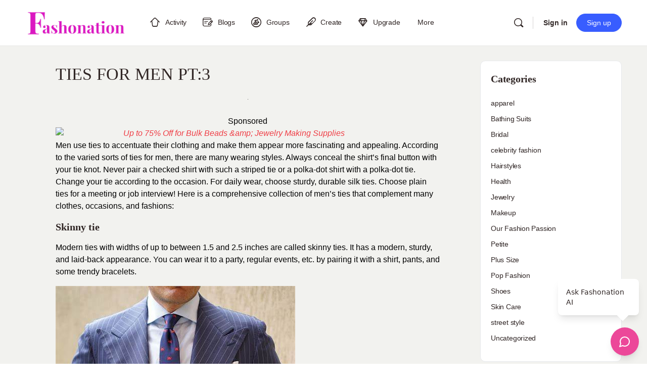

--- FILE ---
content_type: application/javascript; charset=utf-8
request_url: https://chatbot-widgets.vercel.app/widgets/popup/fashionation/fashionation-popup.min.js
body_size: 76458
content:
var Pd=Object.defineProperty;var tu=e=>{throw TypeError(e)};var zd=(e,t,n)=>t in e?Pd(e,t,{enumerable:!0,configurable:!0,writable:!0,value:n}):e[t]=n;var U=(e,t,n)=>zd(e,typeof t!="symbol"?t+"":t,n),Od=(e,t,n)=>t.has(e)||tu("Cannot "+n);var nu=(e,t,n)=>t.has(e)?tu("Cannot add the same private member more than once"):t instanceof WeakSet?t.add(e):t.set(e,n);var Lr=(e,t,n)=>(Od(e,t,"access private method"),n);(function(){const t=document.createElement("link").relList;if(t&&t.supports&&t.supports("modulepreload"))return;for(const o of document.querySelectorAll('link[rel="modulepreload"]'))r(o);new MutationObserver(o=>{for(const i of o)if(i.type==="childList")for(const l of i.addedNodes)l.tagName==="LINK"&&l.rel==="modulepreload"&&r(l)}).observe(document,{childList:!0,subtree:!0});function n(o){const i={};return o.integrity&&(i.integrity=o.integrity),o.referrerPolicy&&(i.referrerPolicy=o.referrerPolicy),o.crossOrigin==="use-credentials"?i.credentials="include":o.crossOrigin==="anonymous"?i.credentials="omit":i.credentials="same-origin",i}function r(o){if(o.ep)return;o.ep=!0;const i=n(o);fetch(o.href,i)}})();var La={exports:{}},Vo={},Aa={exports:{}},A={};/**
 * @license React
 * react.production.min.js
 *
 * Copyright (c) Facebook, Inc. and its affiliates.
 *
 * This source code is licensed under the MIT license found in the
 * LICENSE file in the root directory of this source tree.
 */var xr=Symbol.for("react.element"),Ld=Symbol.for("react.portal"),Ad=Symbol.for("react.fragment"),Id=Symbol.for("react.strict_mode"),jd=Symbol.for("react.profiler"),$d=Symbol.for("react.provider"),Dd=Symbol.for("react.context"),Fd=Symbol.for("react.forward_ref"),Md=Symbol.for("react.suspense"),Ud=Symbol.for("react.memo"),Bd=Symbol.for("react.lazy"),ru=Symbol.iterator;function bd(e){return e===null||typeof e!="object"?null:(e=ru&&e[ru]||e["@@iterator"],typeof e=="function"?e:null)}var Ia={isMounted:function(){return!1},enqueueForceUpdate:function(){},enqueueReplaceState:function(){},enqueueSetState:function(){}},ja=Object.assign,$a={};function _n(e,t,n){this.props=e,this.context=t,this.refs=$a,this.updater=n||Ia}_n.prototype.isReactComponent={};_n.prototype.setState=function(e,t){if(typeof e!="object"&&typeof e!="function"&&e!=null)throw Error("setState(...): takes an object of state variables to update or a function which returns an object of state variables.");this.updater.enqueueSetState(this,e,t,"setState")};_n.prototype.forceUpdate=function(e){this.updater.enqueueForceUpdate(this,e,"forceUpdate")};function Da(){}Da.prototype=_n.prototype;function Kl(e,t,n){this.props=e,this.context=t,this.refs=$a,this.updater=n||Ia}var Zl=Kl.prototype=new Da;Zl.constructor=Kl;ja(Zl,_n.prototype);Zl.isPureReactComponent=!0;var ou=Array.isArray,Fa=Object.prototype.hasOwnProperty,Xl={current:null},Ma={key:!0,ref:!0,__self:!0,__source:!0};function Ua(e,t,n){var r,o={},i=null,l=null;if(t!=null)for(r in t.ref!==void 0&&(l=t.ref),t.key!==void 0&&(i=""+t.key),t)Fa.call(t,r)&&!Ma.hasOwnProperty(r)&&(o[r]=t[r]);var s=arguments.length-2;if(s===1)o.children=n;else if(1<s){for(var u=Array(s),a=0;a<s;a++)u[a]=arguments[a+2];o.children=u}if(e&&e.defaultProps)for(r in s=e.defaultProps,s)o[r]===void 0&&(o[r]=s[r]);return{$$typeof:xr,type:e,key:i,ref:l,props:o,_owner:Xl.current}}function Hd(e,t){return{$$typeof:xr,type:e.type,key:t,ref:e.ref,props:e.props,_owner:e._owner}}function Jl(e){return typeof e=="object"&&e!==null&&e.$$typeof===xr}function Vd(e){var t={"=":"=0",":":"=2"};return"$"+e.replace(/[=:]/g,function(n){return t[n]})}var iu=/\/+/g;function yi(e,t){return typeof e=="object"&&e!==null&&e.key!=null?Vd(""+e.key):t.toString(36)}function Gr(e,t,n,r,o){var i=typeof e;(i==="undefined"||i==="boolean")&&(e=null);var l=!1;if(e===null)l=!0;else switch(i){case"string":case"number":l=!0;break;case"object":switch(e.$$typeof){case xr:case Ld:l=!0}}if(l)return l=e,o=o(l),e=r===""?"."+yi(l,0):r,ou(o)?(n="",e!=null&&(n=e.replace(iu,"$&/")+"/"),Gr(o,t,n,"",function(a){return a})):o!=null&&(Jl(o)&&(o=Hd(o,n+(!o.key||l&&l.key===o.key?"":(""+o.key).replace(iu,"$&/")+"/")+e)),t.push(o)),1;if(l=0,r=r===""?".":r+":",ou(e))for(var s=0;s<e.length;s++){i=e[s];var u=r+yi(i,s);l+=Gr(i,t,n,u,o)}else if(u=bd(e),typeof u=="function")for(e=u.call(e),s=0;!(i=e.next()).done;)i=i.value,u=r+yi(i,s++),l+=Gr(i,t,n,u,o);else if(i==="object")throw t=String(e),Error("Objects are not valid as a React child (found: "+(t==="[object Object]"?"object with keys {"+Object.keys(e).join(", ")+"}":t)+"). If you meant to render a collection of children, use an array instead.");return l}function Ar(e,t,n){if(e==null)return e;var r=[],o=0;return Gr(e,r,"","",function(i){return t.call(n,i,o++)}),r}function Wd(e){if(e._status===-1){var t=e._result;t=t(),t.then(function(n){(e._status===0||e._status===-1)&&(e._status=1,e._result=n)},function(n){(e._status===0||e._status===-1)&&(e._status=2,e._result=n)}),e._status===-1&&(e._status=0,e._result=t)}if(e._status===1)return e._result.default;throw e._result}var me={current:null},Yr={transition:null},Qd={ReactCurrentDispatcher:me,ReactCurrentBatchConfig:Yr,ReactCurrentOwner:Xl};function Ba(){throw Error("act(...) is not supported in production builds of React.")}A.Children={map:Ar,forEach:function(e,t,n){Ar(e,function(){t.apply(this,arguments)},n)},count:function(e){var t=0;return Ar(e,function(){t++}),t},toArray:function(e){return Ar(e,function(t){return t})||[]},only:function(e){if(!Jl(e))throw Error("React.Children.only expected to receive a single React element child.");return e}};A.Component=_n;A.Fragment=Ad;A.Profiler=jd;A.PureComponent=Kl;A.StrictMode=Id;A.Suspense=Md;A.__SECRET_INTERNALS_DO_NOT_USE_OR_YOU_WILL_BE_FIRED=Qd;A.act=Ba;A.cloneElement=function(e,t,n){if(e==null)throw Error("React.cloneElement(...): The argument must be a React element, but you passed "+e+".");var r=ja({},e.props),o=e.key,i=e.ref,l=e._owner;if(t!=null){if(t.ref!==void 0&&(i=t.ref,l=Xl.current),t.key!==void 0&&(o=""+t.key),e.type&&e.type.defaultProps)var s=e.type.defaultProps;for(u in t)Fa.call(t,u)&&!Ma.hasOwnProperty(u)&&(r[u]=t[u]===void 0&&s!==void 0?s[u]:t[u])}var u=arguments.length-2;if(u===1)r.children=n;else if(1<u){s=Array(u);for(var a=0;a<u;a++)s[a]=arguments[a+2];r.children=s}return{$$typeof:xr,type:e.type,key:o,ref:i,props:r,_owner:l}};A.createContext=function(e){return e={$$typeof:Dd,_currentValue:e,_currentValue2:e,_threadCount:0,Provider:null,Consumer:null,_defaultValue:null,_globalName:null},e.Provider={$$typeof:$d,_context:e},e.Consumer=e};A.createElement=Ua;A.createFactory=function(e){var t=Ua.bind(null,e);return t.type=e,t};A.createRef=function(){return{current:null}};A.forwardRef=function(e){return{$$typeof:Fd,render:e}};A.isValidElement=Jl;A.lazy=function(e){return{$$typeof:Bd,_payload:{_status:-1,_result:e},_init:Wd}};A.memo=function(e,t){return{$$typeof:Ud,type:e,compare:t===void 0?null:t}};A.startTransition=function(e){var t=Yr.transition;Yr.transition={};try{e()}finally{Yr.transition=t}};A.unstable_act=Ba;A.useCallback=function(e,t){return me.current.useCallback(e,t)};A.useContext=function(e){return me.current.useContext(e)};A.useDebugValue=function(){};A.useDeferredValue=function(e){return me.current.useDeferredValue(e)};A.useEffect=function(e,t){return me.current.useEffect(e,t)};A.useId=function(){return me.current.useId()};A.useImperativeHandle=function(e,t,n){return me.current.useImperativeHandle(e,t,n)};A.useInsertionEffect=function(e,t){return me.current.useInsertionEffect(e,t)};A.useLayoutEffect=function(e,t){return me.current.useLayoutEffect(e,t)};A.useMemo=function(e,t){return me.current.useMemo(e,t)};A.useReducer=function(e,t,n){return me.current.useReducer(e,t,n)};A.useRef=function(e){return me.current.useRef(e)};A.useState=function(e){return me.current.useState(e)};A.useSyncExternalStore=function(e,t,n){return me.current.useSyncExternalStore(e,t,n)};A.useTransition=function(){return me.current.useTransition()};A.version="18.3.1";Aa.exports=A;var W=Aa.exports;/**
 * @license React
 * react-jsx-runtime.production.min.js
 *
 * Copyright (c) Facebook, Inc. and its affiliates.
 *
 * This source code is licensed under the MIT license found in the
 * LICENSE file in the root directory of this source tree.
 */var qd=W,Kd=Symbol.for("react.element"),Zd=Symbol.for("react.fragment"),Xd=Object.prototype.hasOwnProperty,Jd=qd.__SECRET_INTERNALS_DO_NOT_USE_OR_YOU_WILL_BE_FIRED.ReactCurrentOwner,Gd={key:!0,ref:!0,__self:!0,__source:!0};function ba(e,t,n){var r,o={},i=null,l=null;n!==void 0&&(i=""+n),t.key!==void 0&&(i=""+t.key),t.ref!==void 0&&(l=t.ref);for(r in t)Xd.call(t,r)&&!Gd.hasOwnProperty(r)&&(o[r]=t[r]);if(e&&e.defaultProps)for(r in t=e.defaultProps,t)o[r]===void 0&&(o[r]=t[r]);return{$$typeof:Kd,type:e,key:i,ref:l,props:o,_owner:Jd.current}}Vo.Fragment=Zd;Vo.jsx=ba;Vo.jsxs=ba;La.exports=Vo;var P=La.exports,Ha={exports:{}},Pe={},Va={exports:{}},Wa={};/**
 * @license React
 * scheduler.production.min.js
 *
 * Copyright (c) Facebook, Inc. and its affiliates.
 *
 * This source code is licensed under the MIT license found in the
 * LICENSE file in the root directory of this source tree.
 */(function(e){function t(R,O){var L=R.length;R.push(O);e:for(;0<L;){var J=L-1>>>1,ne=R[J];if(0<o(ne,O))R[J]=O,R[L]=ne,L=J;else break e}}function n(R){return R.length===0?null:R[0]}function r(R){if(R.length===0)return null;var O=R[0],L=R.pop();if(L!==O){R[0]=L;e:for(var J=0,ne=R.length,zr=ne>>>1;J<zr;){var zt=2*(J+1)-1,gi=R[zt],Ot=zt+1,Or=R[Ot];if(0>o(gi,L))Ot<ne&&0>o(Or,gi)?(R[J]=Or,R[Ot]=L,J=Ot):(R[J]=gi,R[zt]=L,J=zt);else if(Ot<ne&&0>o(Or,L))R[J]=Or,R[Ot]=L,J=Ot;else break e}}return O}function o(R,O){var L=R.sortIndex-O.sortIndex;return L!==0?L:R.id-O.id}if(typeof performance=="object"&&typeof performance.now=="function"){var i=performance;e.unstable_now=function(){return i.now()}}else{var l=Date,s=l.now();e.unstable_now=function(){return l.now()-s}}var u=[],a=[],f=1,p=null,h=3,v=!1,y=!1,g=!1,x=typeof setTimeout=="function"?setTimeout:null,d=typeof clearTimeout=="function"?clearTimeout:null,c=typeof setImmediate<"u"?setImmediate:null;typeof navigator<"u"&&navigator.scheduling!==void 0&&navigator.scheduling.isInputPending!==void 0&&navigator.scheduling.isInputPending.bind(navigator.scheduling);function m(R){for(var O=n(a);O!==null;){if(O.callback===null)r(a);else if(O.startTime<=R)r(a),O.sortIndex=O.expirationTime,t(u,O);else break;O=n(a)}}function k(R){if(g=!1,m(R),!y)if(n(u)!==null)y=!0,hi(E);else{var O=n(a);O!==null&&mi(k,O.startTime-R)}}function E(R,O){y=!1,g&&(g=!1,d(N),N=-1),v=!0;var L=h;try{for(m(O),p=n(u);p!==null&&(!(p.expirationTime>O)||R&&!De());){var J=p.callback;if(typeof J=="function"){p.callback=null,h=p.priorityLevel;var ne=J(p.expirationTime<=O);O=e.unstable_now(),typeof ne=="function"?p.callback=ne:p===n(u)&&r(u),m(O)}else r(u);p=n(u)}if(p!==null)var zr=!0;else{var zt=n(a);zt!==null&&mi(k,zt.startTime-O),zr=!1}return zr}finally{p=null,h=L,v=!1}}var C=!1,T=null,N=-1,H=5,I=-1;function De(){return!(e.unstable_now()-I<H)}function zn(){if(T!==null){var R=e.unstable_now();I=R;var O=!0;try{O=T(!0,R)}finally{O?On():(C=!1,T=null)}}else C=!1}var On;if(typeof c=="function")On=function(){c(zn)};else if(typeof MessageChannel<"u"){var eu=new MessageChannel,Nd=eu.port2;eu.port1.onmessage=zn,On=function(){Nd.postMessage(null)}}else On=function(){x(zn,0)};function hi(R){T=R,C||(C=!0,On())}function mi(R,O){N=x(function(){R(e.unstable_now())},O)}e.unstable_IdlePriority=5,e.unstable_ImmediatePriority=1,e.unstable_LowPriority=4,e.unstable_NormalPriority=3,e.unstable_Profiling=null,e.unstable_UserBlockingPriority=2,e.unstable_cancelCallback=function(R){R.callback=null},e.unstable_continueExecution=function(){y||v||(y=!0,hi(E))},e.unstable_forceFrameRate=function(R){0>R||125<R?console.error("forceFrameRate takes a positive int between 0 and 125, forcing frame rates higher than 125 fps is not supported"):H=0<R?Math.floor(1e3/R):5},e.unstable_getCurrentPriorityLevel=function(){return h},e.unstable_getFirstCallbackNode=function(){return n(u)},e.unstable_next=function(R){switch(h){case 1:case 2:case 3:var O=3;break;default:O=h}var L=h;h=O;try{return R()}finally{h=L}},e.unstable_pauseExecution=function(){},e.unstable_requestPaint=function(){},e.unstable_runWithPriority=function(R,O){switch(R){case 1:case 2:case 3:case 4:case 5:break;default:R=3}var L=h;h=R;try{return O()}finally{h=L}},e.unstable_scheduleCallback=function(R,O,L){var J=e.unstable_now();switch(typeof L=="object"&&L!==null?(L=L.delay,L=typeof L=="number"&&0<L?J+L:J):L=J,R){case 1:var ne=-1;break;case 2:ne=250;break;case 5:ne=1073741823;break;case 4:ne=1e4;break;default:ne=5e3}return ne=L+ne,R={id:f++,callback:O,priorityLevel:R,startTime:L,expirationTime:ne,sortIndex:-1},L>J?(R.sortIndex=L,t(a,R),n(u)===null&&R===n(a)&&(g?(d(N),N=-1):g=!0,mi(k,L-J))):(R.sortIndex=ne,t(u,R),y||v||(y=!0,hi(E))),R},e.unstable_shouldYield=De,e.unstable_wrapCallback=function(R){var O=h;return function(){var L=h;h=O;try{return R.apply(this,arguments)}finally{h=L}}}})(Wa);Va.exports=Wa;var Yd=Va.exports;/**
 * @license React
 * react-dom.production.min.js
 *
 * Copyright (c) Facebook, Inc. and its affiliates.
 *
 * This source code is licensed under the MIT license found in the
 * LICENSE file in the root directory of this source tree.
 */var ep=W,Ne=Yd;function S(e){for(var t="https://reactjs.org/docs/error-decoder.html?invariant="+e,n=1;n<arguments.length;n++)t+="&args[]="+encodeURIComponent(arguments[n]);return"Minified React error #"+e+"; visit "+t+" for the full message or use the non-minified dev environment for full errors and additional helpful warnings."}var Qa=new Set,rr={};function Zt(e,t){vn(e,t),vn(e+"Capture",t)}function vn(e,t){for(rr[e]=t,e=0;e<t.length;e++)Qa.add(t[e])}var it=!(typeof window>"u"||typeof window.document>"u"||typeof window.document.createElement>"u"),qi=Object.prototype.hasOwnProperty,tp=/^[:A-Z_a-z\u00C0-\u00D6\u00D8-\u00F6\u00F8-\u02FF\u0370-\u037D\u037F-\u1FFF\u200C-\u200D\u2070-\u218F\u2C00-\u2FEF\u3001-\uD7FF\uF900-\uFDCF\uFDF0-\uFFFD][:A-Z_a-z\u00C0-\u00D6\u00D8-\u00F6\u00F8-\u02FF\u0370-\u037D\u037F-\u1FFF\u200C-\u200D\u2070-\u218F\u2C00-\u2FEF\u3001-\uD7FF\uF900-\uFDCF\uFDF0-\uFFFD\-.0-9\u00B7\u0300-\u036F\u203F-\u2040]*$/,lu={},su={};function np(e){return qi.call(su,e)?!0:qi.call(lu,e)?!1:tp.test(e)?su[e]=!0:(lu[e]=!0,!1)}function rp(e,t,n,r){if(n!==null&&n.type===0)return!1;switch(typeof t){case"function":case"symbol":return!0;case"boolean":return r?!1:n!==null?!n.acceptsBooleans:(e=e.toLowerCase().slice(0,5),e!=="data-"&&e!=="aria-");default:return!1}}function op(e,t,n,r){if(t===null||typeof t>"u"||rp(e,t,n,r))return!0;if(r)return!1;if(n!==null)switch(n.type){case 3:return!t;case 4:return t===!1;case 5:return isNaN(t);case 6:return isNaN(t)||1>t}return!1}function ge(e,t,n,r,o,i,l){this.acceptsBooleans=t===2||t===3||t===4,this.attributeName=r,this.attributeNamespace=o,this.mustUseProperty=n,this.propertyName=e,this.type=t,this.sanitizeURL=i,this.removeEmptyString=l}var se={};"children dangerouslySetInnerHTML defaultValue defaultChecked innerHTML suppressContentEditableWarning suppressHydrationWarning style".split(" ").forEach(function(e){se[e]=new ge(e,0,!1,e,null,!1,!1)});[["acceptCharset","accept-charset"],["className","class"],["htmlFor","for"],["httpEquiv","http-equiv"]].forEach(function(e){var t=e[0];se[t]=new ge(t,1,!1,e[1],null,!1,!1)});["contentEditable","draggable","spellCheck","value"].forEach(function(e){se[e]=new ge(e,2,!1,e.toLowerCase(),null,!1,!1)});["autoReverse","externalResourcesRequired","focusable","preserveAlpha"].forEach(function(e){se[e]=new ge(e,2,!1,e,null,!1,!1)});"allowFullScreen async autoFocus autoPlay controls default defer disabled disablePictureInPicture disableRemotePlayback formNoValidate hidden loop noModule noValidate open playsInline readOnly required reversed scoped seamless itemScope".split(" ").forEach(function(e){se[e]=new ge(e,3,!1,e.toLowerCase(),null,!1,!1)});["checked","multiple","muted","selected"].forEach(function(e){se[e]=new ge(e,3,!0,e,null,!1,!1)});["capture","download"].forEach(function(e){se[e]=new ge(e,4,!1,e,null,!1,!1)});["cols","rows","size","span"].forEach(function(e){se[e]=new ge(e,6,!1,e,null,!1,!1)});["rowSpan","start"].forEach(function(e){se[e]=new ge(e,5,!1,e.toLowerCase(),null,!1,!1)});var Gl=/[\-:]([a-z])/g;function Yl(e){return e[1].toUpperCase()}"accent-height alignment-baseline arabic-form baseline-shift cap-height clip-path clip-rule color-interpolation color-interpolation-filters color-profile color-rendering dominant-baseline enable-background fill-opacity fill-rule flood-color flood-opacity font-family font-size font-size-adjust font-stretch font-style font-variant font-weight glyph-name glyph-orientation-horizontal glyph-orientation-vertical horiz-adv-x horiz-origin-x image-rendering letter-spacing lighting-color marker-end marker-mid marker-start overline-position overline-thickness paint-order panose-1 pointer-events rendering-intent shape-rendering stop-color stop-opacity strikethrough-position strikethrough-thickness stroke-dasharray stroke-dashoffset stroke-linecap stroke-linejoin stroke-miterlimit stroke-opacity stroke-width text-anchor text-decoration text-rendering underline-position underline-thickness unicode-bidi unicode-range units-per-em v-alphabetic v-hanging v-ideographic v-mathematical vector-effect vert-adv-y vert-origin-x vert-origin-y word-spacing writing-mode xmlns:xlink x-height".split(" ").forEach(function(e){var t=e.replace(Gl,Yl);se[t]=new ge(t,1,!1,e,null,!1,!1)});"xlink:actuate xlink:arcrole xlink:role xlink:show xlink:title xlink:type".split(" ").forEach(function(e){var t=e.replace(Gl,Yl);se[t]=new ge(t,1,!1,e,"http://www.w3.org/1999/xlink",!1,!1)});["xml:base","xml:lang","xml:space"].forEach(function(e){var t=e.replace(Gl,Yl);se[t]=new ge(t,1,!1,e,"http://www.w3.org/XML/1998/namespace",!1,!1)});["tabIndex","crossOrigin"].forEach(function(e){se[e]=new ge(e,1,!1,e.toLowerCase(),null,!1,!1)});se.xlinkHref=new ge("xlinkHref",1,!1,"xlink:href","http://www.w3.org/1999/xlink",!0,!1);["src","href","action","formAction"].forEach(function(e){se[e]=new ge(e,1,!1,e.toLowerCase(),null,!0,!0)});function es(e,t,n,r){var o=se.hasOwnProperty(t)?se[t]:null;(o!==null?o.type!==0:r||!(2<t.length)||t[0]!=="o"&&t[0]!=="O"||t[1]!=="n"&&t[1]!=="N")&&(op(t,n,o,r)&&(n=null),r||o===null?np(t)&&(n===null?e.removeAttribute(t):e.setAttribute(t,""+n)):o.mustUseProperty?e[o.propertyName]=n===null?o.type===3?!1:"":n:(t=o.attributeName,r=o.attributeNamespace,n===null?e.removeAttribute(t):(o=o.type,n=o===3||o===4&&n===!0?"":""+n,r?e.setAttributeNS(r,t,n):e.setAttribute(t,n))))}var at=ep.__SECRET_INTERNALS_DO_NOT_USE_OR_YOU_WILL_BE_FIRED,Ir=Symbol.for("react.element"),Yt=Symbol.for("react.portal"),en=Symbol.for("react.fragment"),ts=Symbol.for("react.strict_mode"),Ki=Symbol.for("react.profiler"),qa=Symbol.for("react.provider"),Ka=Symbol.for("react.context"),ns=Symbol.for("react.forward_ref"),Zi=Symbol.for("react.suspense"),Xi=Symbol.for("react.suspense_list"),rs=Symbol.for("react.memo"),ft=Symbol.for("react.lazy"),Za=Symbol.for("react.offscreen"),uu=Symbol.iterator;function Ln(e){return e===null||typeof e!="object"?null:(e=uu&&e[uu]||e["@@iterator"],typeof e=="function"?e:null)}var K=Object.assign,vi;function bn(e){if(vi===void 0)try{throw Error()}catch(n){var t=n.stack.trim().match(/\n( *(at )?)/);vi=t&&t[1]||""}return`
`+vi+e}var wi=!1;function ki(e,t){if(!e||wi)return"";wi=!0;var n=Error.prepareStackTrace;Error.prepareStackTrace=void 0;try{if(t)if(t=function(){throw Error()},Object.defineProperty(t.prototype,"props",{set:function(){throw Error()}}),typeof Reflect=="object"&&Reflect.construct){try{Reflect.construct(t,[])}catch(a){var r=a}Reflect.construct(e,[],t)}else{try{t.call()}catch(a){r=a}e.call(t.prototype)}else{try{throw Error()}catch(a){r=a}e()}}catch(a){if(a&&r&&typeof a.stack=="string"){for(var o=a.stack.split(`
`),i=r.stack.split(`
`),l=o.length-1,s=i.length-1;1<=l&&0<=s&&o[l]!==i[s];)s--;for(;1<=l&&0<=s;l--,s--)if(o[l]!==i[s]){if(l!==1||s!==1)do if(l--,s--,0>s||o[l]!==i[s]){var u=`
`+o[l].replace(" at new "," at ");return e.displayName&&u.includes("<anonymous>")&&(u=u.replace("<anonymous>",e.displayName)),u}while(1<=l&&0<=s);break}}}finally{wi=!1,Error.prepareStackTrace=n}return(e=e?e.displayName||e.name:"")?bn(e):""}function ip(e){switch(e.tag){case 5:return bn(e.type);case 16:return bn("Lazy");case 13:return bn("Suspense");case 19:return bn("SuspenseList");case 0:case 2:case 15:return e=ki(e.type,!1),e;case 11:return e=ki(e.type.render,!1),e;case 1:return e=ki(e.type,!0),e;default:return""}}function Ji(e){if(e==null)return null;if(typeof e=="function")return e.displayName||e.name||null;if(typeof e=="string")return e;switch(e){case en:return"Fragment";case Yt:return"Portal";case Ki:return"Profiler";case ts:return"StrictMode";case Zi:return"Suspense";case Xi:return"SuspenseList"}if(typeof e=="object")switch(e.$$typeof){case Ka:return(e.displayName||"Context")+".Consumer";case qa:return(e._context.displayName||"Context")+".Provider";case ns:var t=e.render;return e=e.displayName,e||(e=t.displayName||t.name||"",e=e!==""?"ForwardRef("+e+")":"ForwardRef"),e;case rs:return t=e.displayName||null,t!==null?t:Ji(e.type)||"Memo";case ft:t=e._payload,e=e._init;try{return Ji(e(t))}catch{}}return null}function lp(e){var t=e.type;switch(e.tag){case 24:return"Cache";case 9:return(t.displayName||"Context")+".Consumer";case 10:return(t._context.displayName||"Context")+".Provider";case 18:return"DehydratedFragment";case 11:return e=t.render,e=e.displayName||e.name||"",t.displayName||(e!==""?"ForwardRef("+e+")":"ForwardRef");case 7:return"Fragment";case 5:return t;case 4:return"Portal";case 3:return"Root";case 6:return"Text";case 16:return Ji(t);case 8:return t===ts?"StrictMode":"Mode";case 22:return"Offscreen";case 12:return"Profiler";case 21:return"Scope";case 13:return"Suspense";case 19:return"SuspenseList";case 25:return"TracingMarker";case 1:case 0:case 17:case 2:case 14:case 15:if(typeof t=="function")return t.displayName||t.name||null;if(typeof t=="string")return t}return null}function _t(e){switch(typeof e){case"boolean":case"number":case"string":case"undefined":return e;case"object":return e;default:return""}}function Xa(e){var t=e.type;return(e=e.nodeName)&&e.toLowerCase()==="input"&&(t==="checkbox"||t==="radio")}function sp(e){var t=Xa(e)?"checked":"value",n=Object.getOwnPropertyDescriptor(e.constructor.prototype,t),r=""+e[t];if(!e.hasOwnProperty(t)&&typeof n<"u"&&typeof n.get=="function"&&typeof n.set=="function"){var o=n.get,i=n.set;return Object.defineProperty(e,t,{configurable:!0,get:function(){return o.call(this)},set:function(l){r=""+l,i.call(this,l)}}),Object.defineProperty(e,t,{enumerable:n.enumerable}),{getValue:function(){return r},setValue:function(l){r=""+l},stopTracking:function(){e._valueTracker=null,delete e[t]}}}}function jr(e){e._valueTracker||(e._valueTracker=sp(e))}function Ja(e){if(!e)return!1;var t=e._valueTracker;if(!t)return!0;var n=t.getValue(),r="";return e&&(r=Xa(e)?e.checked?"true":"false":e.value),e=r,e!==n?(t.setValue(e),!0):!1}function mo(e){if(e=e||(typeof document<"u"?document:void 0),typeof e>"u")return null;try{return e.activeElement||e.body}catch{return e.body}}function Gi(e,t){var n=t.checked;return K({},t,{defaultChecked:void 0,defaultValue:void 0,value:void 0,checked:n??e._wrapperState.initialChecked})}function au(e,t){var n=t.defaultValue==null?"":t.defaultValue,r=t.checked!=null?t.checked:t.defaultChecked;n=_t(t.value!=null?t.value:n),e._wrapperState={initialChecked:r,initialValue:n,controlled:t.type==="checkbox"||t.type==="radio"?t.checked!=null:t.value!=null}}function Ga(e,t){t=t.checked,t!=null&&es(e,"checked",t,!1)}function Yi(e,t){Ga(e,t);var n=_t(t.value),r=t.type;if(n!=null)r==="number"?(n===0&&e.value===""||e.value!=n)&&(e.value=""+n):e.value!==""+n&&(e.value=""+n);else if(r==="submit"||r==="reset"){e.removeAttribute("value");return}t.hasOwnProperty("value")?el(e,t.type,n):t.hasOwnProperty("defaultValue")&&el(e,t.type,_t(t.defaultValue)),t.checked==null&&t.defaultChecked!=null&&(e.defaultChecked=!!t.defaultChecked)}function cu(e,t,n){if(t.hasOwnProperty("value")||t.hasOwnProperty("defaultValue")){var r=t.type;if(!(r!=="submit"&&r!=="reset"||t.value!==void 0&&t.value!==null))return;t=""+e._wrapperState.initialValue,n||t===e.value||(e.value=t),e.defaultValue=t}n=e.name,n!==""&&(e.name=""),e.defaultChecked=!!e._wrapperState.initialChecked,n!==""&&(e.name=n)}function el(e,t,n){(t!=="number"||mo(e.ownerDocument)!==e)&&(n==null?e.defaultValue=""+e._wrapperState.initialValue:e.defaultValue!==""+n&&(e.defaultValue=""+n))}var Hn=Array.isArray;function dn(e,t,n,r){if(e=e.options,t){t={};for(var o=0;o<n.length;o++)t["$"+n[o]]=!0;for(n=0;n<e.length;n++)o=t.hasOwnProperty("$"+e[n].value),e[n].selected!==o&&(e[n].selected=o),o&&r&&(e[n].defaultSelected=!0)}else{for(n=""+_t(n),t=null,o=0;o<e.length;o++){if(e[o].value===n){e[o].selected=!0,r&&(e[o].defaultSelected=!0);return}t!==null||e[o].disabled||(t=e[o])}t!==null&&(t.selected=!0)}}function tl(e,t){if(t.dangerouslySetInnerHTML!=null)throw Error(S(91));return K({},t,{value:void 0,defaultValue:void 0,children:""+e._wrapperState.initialValue})}function fu(e,t){var n=t.value;if(n==null){if(n=t.children,t=t.defaultValue,n!=null){if(t!=null)throw Error(S(92));if(Hn(n)){if(1<n.length)throw Error(S(93));n=n[0]}t=n}t==null&&(t=""),n=t}e._wrapperState={initialValue:_t(n)}}function Ya(e,t){var n=_t(t.value),r=_t(t.defaultValue);n!=null&&(n=""+n,n!==e.value&&(e.value=n),t.defaultValue==null&&e.defaultValue!==n&&(e.defaultValue=n)),r!=null&&(e.defaultValue=""+r)}function du(e){var t=e.textContent;t===e._wrapperState.initialValue&&t!==""&&t!==null&&(e.value=t)}function ec(e){switch(e){case"svg":return"http://www.w3.org/2000/svg";case"math":return"http://www.w3.org/1998/Math/MathML";default:return"http://www.w3.org/1999/xhtml"}}function nl(e,t){return e==null||e==="http://www.w3.org/1999/xhtml"?ec(t):e==="http://www.w3.org/2000/svg"&&t==="foreignObject"?"http://www.w3.org/1999/xhtml":e}var $r,tc=function(e){return typeof MSApp<"u"&&MSApp.execUnsafeLocalFunction?function(t,n,r,o){MSApp.execUnsafeLocalFunction(function(){return e(t,n,r,o)})}:e}(function(e,t){if(e.namespaceURI!=="http://www.w3.org/2000/svg"||"innerHTML"in e)e.innerHTML=t;else{for($r=$r||document.createElement("div"),$r.innerHTML="<svg>"+t.valueOf().toString()+"</svg>",t=$r.firstChild;e.firstChild;)e.removeChild(e.firstChild);for(;t.firstChild;)e.appendChild(t.firstChild)}});function or(e,t){if(t){var n=e.firstChild;if(n&&n===e.lastChild&&n.nodeType===3){n.nodeValue=t;return}}e.textContent=t}var Qn={animationIterationCount:!0,aspectRatio:!0,borderImageOutset:!0,borderImageSlice:!0,borderImageWidth:!0,boxFlex:!0,boxFlexGroup:!0,boxOrdinalGroup:!0,columnCount:!0,columns:!0,flex:!0,flexGrow:!0,flexPositive:!0,flexShrink:!0,flexNegative:!0,flexOrder:!0,gridArea:!0,gridRow:!0,gridRowEnd:!0,gridRowSpan:!0,gridRowStart:!0,gridColumn:!0,gridColumnEnd:!0,gridColumnSpan:!0,gridColumnStart:!0,fontWeight:!0,lineClamp:!0,lineHeight:!0,opacity:!0,order:!0,orphans:!0,tabSize:!0,widows:!0,zIndex:!0,zoom:!0,fillOpacity:!0,floodOpacity:!0,stopOpacity:!0,strokeDasharray:!0,strokeDashoffset:!0,strokeMiterlimit:!0,strokeOpacity:!0,strokeWidth:!0},up=["Webkit","ms","Moz","O"];Object.keys(Qn).forEach(function(e){up.forEach(function(t){t=t+e.charAt(0).toUpperCase()+e.substring(1),Qn[t]=Qn[e]})});function nc(e,t,n){return t==null||typeof t=="boolean"||t===""?"":n||typeof t!="number"||t===0||Qn.hasOwnProperty(e)&&Qn[e]?(""+t).trim():t+"px"}function rc(e,t){e=e.style;for(var n in t)if(t.hasOwnProperty(n)){var r=n.indexOf("--")===0,o=nc(n,t[n],r);n==="float"&&(n="cssFloat"),r?e.setProperty(n,o):e[n]=o}}var ap=K({menuitem:!0},{area:!0,base:!0,br:!0,col:!0,embed:!0,hr:!0,img:!0,input:!0,keygen:!0,link:!0,meta:!0,param:!0,source:!0,track:!0,wbr:!0});function rl(e,t){if(t){if(ap[e]&&(t.children!=null||t.dangerouslySetInnerHTML!=null))throw Error(S(137,e));if(t.dangerouslySetInnerHTML!=null){if(t.children!=null)throw Error(S(60));if(typeof t.dangerouslySetInnerHTML!="object"||!("__html"in t.dangerouslySetInnerHTML))throw Error(S(61))}if(t.style!=null&&typeof t.style!="object")throw Error(S(62))}}function ol(e,t){if(e.indexOf("-")===-1)return typeof t.is=="string";switch(e){case"annotation-xml":case"color-profile":case"font-face":case"font-face-src":case"font-face-uri":case"font-face-format":case"font-face-name":case"missing-glyph":return!1;default:return!0}}var il=null;function os(e){return e=e.target||e.srcElement||window,e.correspondingUseElement&&(e=e.correspondingUseElement),e.nodeType===3?e.parentNode:e}var ll=null,pn=null,hn=null;function pu(e){if(e=Cr(e)){if(typeof ll!="function")throw Error(S(280));var t=e.stateNode;t&&(t=Zo(t),ll(e.stateNode,e.type,t))}}function oc(e){pn?hn?hn.push(e):hn=[e]:pn=e}function ic(){if(pn){var e=pn,t=hn;if(hn=pn=null,pu(e),t)for(e=0;e<t.length;e++)pu(t[e])}}function lc(e,t){return e(t)}function sc(){}var xi=!1;function uc(e,t,n){if(xi)return e(t,n);xi=!0;try{return lc(e,t,n)}finally{xi=!1,(pn!==null||hn!==null)&&(sc(),ic())}}function ir(e,t){var n=e.stateNode;if(n===null)return null;var r=Zo(n);if(r===null)return null;n=r[t];e:switch(t){case"onClick":case"onClickCapture":case"onDoubleClick":case"onDoubleClickCapture":case"onMouseDown":case"onMouseDownCapture":case"onMouseMove":case"onMouseMoveCapture":case"onMouseUp":case"onMouseUpCapture":case"onMouseEnter":(r=!r.disabled)||(e=e.type,r=!(e==="button"||e==="input"||e==="select"||e==="textarea")),e=!r;break e;default:e=!1}if(e)return null;if(n&&typeof n!="function")throw Error(S(231,t,typeof n));return n}var sl=!1;if(it)try{var An={};Object.defineProperty(An,"passive",{get:function(){sl=!0}}),window.addEventListener("test",An,An),window.removeEventListener("test",An,An)}catch{sl=!1}function cp(e,t,n,r,o,i,l,s,u){var a=Array.prototype.slice.call(arguments,3);try{t.apply(n,a)}catch(f){this.onError(f)}}var qn=!1,go=null,yo=!1,ul=null,fp={onError:function(e){qn=!0,go=e}};function dp(e,t,n,r,o,i,l,s,u){qn=!1,go=null,cp.apply(fp,arguments)}function pp(e,t,n,r,o,i,l,s,u){if(dp.apply(this,arguments),qn){if(qn){var a=go;qn=!1,go=null}else throw Error(S(198));yo||(yo=!0,ul=a)}}function Xt(e){var t=e,n=e;if(e.alternate)for(;t.return;)t=t.return;else{e=t;do t=e,t.flags&4098&&(n=t.return),e=t.return;while(e)}return t.tag===3?n:null}function ac(e){if(e.tag===13){var t=e.memoizedState;if(t===null&&(e=e.alternate,e!==null&&(t=e.memoizedState)),t!==null)return t.dehydrated}return null}function hu(e){if(Xt(e)!==e)throw Error(S(188))}function hp(e){var t=e.alternate;if(!t){if(t=Xt(e),t===null)throw Error(S(188));return t!==e?null:e}for(var n=e,r=t;;){var o=n.return;if(o===null)break;var i=o.alternate;if(i===null){if(r=o.return,r!==null){n=r;continue}break}if(o.child===i.child){for(i=o.child;i;){if(i===n)return hu(o),e;if(i===r)return hu(o),t;i=i.sibling}throw Error(S(188))}if(n.return!==r.return)n=o,r=i;else{for(var l=!1,s=o.child;s;){if(s===n){l=!0,n=o,r=i;break}if(s===r){l=!0,r=o,n=i;break}s=s.sibling}if(!l){for(s=i.child;s;){if(s===n){l=!0,n=i,r=o;break}if(s===r){l=!0,r=i,n=o;break}s=s.sibling}if(!l)throw Error(S(189))}}if(n.alternate!==r)throw Error(S(190))}if(n.tag!==3)throw Error(S(188));return n.stateNode.current===n?e:t}function cc(e){return e=hp(e),e!==null?fc(e):null}function fc(e){if(e.tag===5||e.tag===6)return e;for(e=e.child;e!==null;){var t=fc(e);if(t!==null)return t;e=e.sibling}return null}var dc=Ne.unstable_scheduleCallback,mu=Ne.unstable_cancelCallback,mp=Ne.unstable_shouldYield,gp=Ne.unstable_requestPaint,G=Ne.unstable_now,yp=Ne.unstable_getCurrentPriorityLevel,is=Ne.unstable_ImmediatePriority,pc=Ne.unstable_UserBlockingPriority,vo=Ne.unstable_NormalPriority,vp=Ne.unstable_LowPriority,hc=Ne.unstable_IdlePriority,Wo=null,Ge=null;function wp(e){if(Ge&&typeof Ge.onCommitFiberRoot=="function")try{Ge.onCommitFiberRoot(Wo,e,void 0,(e.current.flags&128)===128)}catch{}}var be=Math.clz32?Math.clz32:Sp,kp=Math.log,xp=Math.LN2;function Sp(e){return e>>>=0,e===0?32:31-(kp(e)/xp|0)|0}var Dr=64,Fr=4194304;function Vn(e){switch(e&-e){case 1:return 1;case 2:return 2;case 4:return 4;case 8:return 8;case 16:return 16;case 32:return 32;case 64:case 128:case 256:case 512:case 1024:case 2048:case 4096:case 8192:case 16384:case 32768:case 65536:case 131072:case 262144:case 524288:case 1048576:case 2097152:return e&4194240;case 4194304:case 8388608:case 16777216:case 33554432:case 67108864:return e&130023424;case 134217728:return 134217728;case 268435456:return 268435456;case 536870912:return 536870912;case 1073741824:return 1073741824;default:return e}}function wo(e,t){var n=e.pendingLanes;if(n===0)return 0;var r=0,o=e.suspendedLanes,i=e.pingedLanes,l=n&268435455;if(l!==0){var s=l&~o;s!==0?r=Vn(s):(i&=l,i!==0&&(r=Vn(i)))}else l=n&~o,l!==0?r=Vn(l):i!==0&&(r=Vn(i));if(r===0)return 0;if(t!==0&&t!==r&&!(t&o)&&(o=r&-r,i=t&-t,o>=i||o===16&&(i&4194240)!==0))return t;if(r&4&&(r|=n&16),t=e.entangledLanes,t!==0)for(e=e.entanglements,t&=r;0<t;)n=31-be(t),o=1<<n,r|=e[n],t&=~o;return r}function Ep(e,t){switch(e){case 1:case 2:case 4:return t+250;case 8:case 16:case 32:case 64:case 128:case 256:case 512:case 1024:case 2048:case 4096:case 8192:case 16384:case 32768:case 65536:case 131072:case 262144:case 524288:case 1048576:case 2097152:return t+5e3;case 4194304:case 8388608:case 16777216:case 33554432:case 67108864:return-1;case 134217728:case 268435456:case 536870912:case 1073741824:return-1;default:return-1}}function Cp(e,t){for(var n=e.suspendedLanes,r=e.pingedLanes,o=e.expirationTimes,i=e.pendingLanes;0<i;){var l=31-be(i),s=1<<l,u=o[l];u===-1?(!(s&n)||s&r)&&(o[l]=Ep(s,t)):u<=t&&(e.expiredLanes|=s),i&=~s}}function al(e){return e=e.pendingLanes&-1073741825,e!==0?e:e&1073741824?1073741824:0}function mc(){var e=Dr;return Dr<<=1,!(Dr&4194240)&&(Dr=64),e}function Si(e){for(var t=[],n=0;31>n;n++)t.push(e);return t}function Sr(e,t,n){e.pendingLanes|=t,t!==536870912&&(e.suspendedLanes=0,e.pingedLanes=0),e=e.eventTimes,t=31-be(t),e[t]=n}function _p(e,t){var n=e.pendingLanes&~t;e.pendingLanes=t,e.suspendedLanes=0,e.pingedLanes=0,e.expiredLanes&=t,e.mutableReadLanes&=t,e.entangledLanes&=t,t=e.entanglements;var r=e.eventTimes;for(e=e.expirationTimes;0<n;){var o=31-be(n),i=1<<o;t[o]=0,r[o]=-1,e[o]=-1,n&=~i}}function ls(e,t){var n=e.entangledLanes|=t;for(e=e.entanglements;n;){var r=31-be(n),o=1<<r;o&t|e[r]&t&&(e[r]|=t),n&=~o}}var D=0;function gc(e){return e&=-e,1<e?4<e?e&268435455?16:536870912:4:1}var yc,ss,vc,wc,kc,cl=!1,Mr=[],yt=null,vt=null,wt=null,lr=new Map,sr=new Map,pt=[],Tp="mousedown mouseup touchcancel touchend touchstart auxclick dblclick pointercancel pointerdown pointerup dragend dragstart drop compositionend compositionstart keydown keypress keyup input textInput copy cut paste click change contextmenu reset submit".split(" ");function gu(e,t){switch(e){case"focusin":case"focusout":yt=null;break;case"dragenter":case"dragleave":vt=null;break;case"mouseover":case"mouseout":wt=null;break;case"pointerover":case"pointerout":lr.delete(t.pointerId);break;case"gotpointercapture":case"lostpointercapture":sr.delete(t.pointerId)}}function In(e,t,n,r,o,i){return e===null||e.nativeEvent!==i?(e={blockedOn:t,domEventName:n,eventSystemFlags:r,nativeEvent:i,targetContainers:[o]},t!==null&&(t=Cr(t),t!==null&&ss(t)),e):(e.eventSystemFlags|=r,t=e.targetContainers,o!==null&&t.indexOf(o)===-1&&t.push(o),e)}function Rp(e,t,n,r,o){switch(t){case"focusin":return yt=In(yt,e,t,n,r,o),!0;case"dragenter":return vt=In(vt,e,t,n,r,o),!0;case"mouseover":return wt=In(wt,e,t,n,r,o),!0;case"pointerover":var i=o.pointerId;return lr.set(i,In(lr.get(i)||null,e,t,n,r,o)),!0;case"gotpointercapture":return i=o.pointerId,sr.set(i,In(sr.get(i)||null,e,t,n,r,o)),!0}return!1}function xc(e){var t=It(e.target);if(t!==null){var n=Xt(t);if(n!==null){if(t=n.tag,t===13){if(t=ac(n),t!==null){e.blockedOn=t,kc(e.priority,function(){vc(n)});return}}else if(t===3&&n.stateNode.current.memoizedState.isDehydrated){e.blockedOn=n.tag===3?n.stateNode.containerInfo:null;return}}}e.blockedOn=null}function eo(e){if(e.blockedOn!==null)return!1;for(var t=e.targetContainers;0<t.length;){var n=fl(e.domEventName,e.eventSystemFlags,t[0],e.nativeEvent);if(n===null){n=e.nativeEvent;var r=new n.constructor(n.type,n);il=r,n.target.dispatchEvent(r),il=null}else return t=Cr(n),t!==null&&ss(t),e.blockedOn=n,!1;t.shift()}return!0}function yu(e,t,n){eo(e)&&n.delete(t)}function Np(){cl=!1,yt!==null&&eo(yt)&&(yt=null),vt!==null&&eo(vt)&&(vt=null),wt!==null&&eo(wt)&&(wt=null),lr.forEach(yu),sr.forEach(yu)}function jn(e,t){e.blockedOn===t&&(e.blockedOn=null,cl||(cl=!0,Ne.unstable_scheduleCallback(Ne.unstable_NormalPriority,Np)))}function ur(e){function t(o){return jn(o,e)}if(0<Mr.length){jn(Mr[0],e);for(var n=1;n<Mr.length;n++){var r=Mr[n];r.blockedOn===e&&(r.blockedOn=null)}}for(yt!==null&&jn(yt,e),vt!==null&&jn(vt,e),wt!==null&&jn(wt,e),lr.forEach(t),sr.forEach(t),n=0;n<pt.length;n++)r=pt[n],r.blockedOn===e&&(r.blockedOn=null);for(;0<pt.length&&(n=pt[0],n.blockedOn===null);)xc(n),n.blockedOn===null&&pt.shift()}var mn=at.ReactCurrentBatchConfig,ko=!0;function Pp(e,t,n,r){var o=D,i=mn.transition;mn.transition=null;try{D=1,us(e,t,n,r)}finally{D=o,mn.transition=i}}function zp(e,t,n,r){var o=D,i=mn.transition;mn.transition=null;try{D=4,us(e,t,n,r)}finally{D=o,mn.transition=i}}function us(e,t,n,r){if(ko){var o=fl(e,t,n,r);if(o===null)Li(e,t,r,xo,n),gu(e,r);else if(Rp(o,e,t,n,r))r.stopPropagation();else if(gu(e,r),t&4&&-1<Tp.indexOf(e)){for(;o!==null;){var i=Cr(o);if(i!==null&&yc(i),i=fl(e,t,n,r),i===null&&Li(e,t,r,xo,n),i===o)break;o=i}o!==null&&r.stopPropagation()}else Li(e,t,r,null,n)}}var xo=null;function fl(e,t,n,r){if(xo=null,e=os(r),e=It(e),e!==null)if(t=Xt(e),t===null)e=null;else if(n=t.tag,n===13){if(e=ac(t),e!==null)return e;e=null}else if(n===3){if(t.stateNode.current.memoizedState.isDehydrated)return t.tag===3?t.stateNode.containerInfo:null;e=null}else t!==e&&(e=null);return xo=e,null}function Sc(e){switch(e){case"cancel":case"click":case"close":case"contextmenu":case"copy":case"cut":case"auxclick":case"dblclick":case"dragend":case"dragstart":case"drop":case"focusin":case"focusout":case"input":case"invalid":case"keydown":case"keypress":case"keyup":case"mousedown":case"mouseup":case"paste":case"pause":case"play":case"pointercancel":case"pointerdown":case"pointerup":case"ratechange":case"reset":case"resize":case"seeked":case"submit":case"touchcancel":case"touchend":case"touchstart":case"volumechange":case"change":case"selectionchange":case"textInput":case"compositionstart":case"compositionend":case"compositionupdate":case"beforeblur":case"afterblur":case"beforeinput":case"blur":case"fullscreenchange":case"focus":case"hashchange":case"popstate":case"select":case"selectstart":return 1;case"drag":case"dragenter":case"dragexit":case"dragleave":case"dragover":case"mousemove":case"mouseout":case"mouseover":case"pointermove":case"pointerout":case"pointerover":case"scroll":case"toggle":case"touchmove":case"wheel":case"mouseenter":case"mouseleave":case"pointerenter":case"pointerleave":return 4;case"message":switch(yp()){case is:return 1;case pc:return 4;case vo:case vp:return 16;case hc:return 536870912;default:return 16}default:return 16}}var mt=null,as=null,to=null;function Ec(){if(to)return to;var e,t=as,n=t.length,r,o="value"in mt?mt.value:mt.textContent,i=o.length;for(e=0;e<n&&t[e]===o[e];e++);var l=n-e;for(r=1;r<=l&&t[n-r]===o[i-r];r++);return to=o.slice(e,1<r?1-r:void 0)}function no(e){var t=e.keyCode;return"charCode"in e?(e=e.charCode,e===0&&t===13&&(e=13)):e=t,e===10&&(e=13),32<=e||e===13?e:0}function Ur(){return!0}function vu(){return!1}function ze(e){function t(n,r,o,i,l){this._reactName=n,this._targetInst=o,this.type=r,this.nativeEvent=i,this.target=l,this.currentTarget=null;for(var s in e)e.hasOwnProperty(s)&&(n=e[s],this[s]=n?n(i):i[s]);return this.isDefaultPrevented=(i.defaultPrevented!=null?i.defaultPrevented:i.returnValue===!1)?Ur:vu,this.isPropagationStopped=vu,this}return K(t.prototype,{preventDefault:function(){this.defaultPrevented=!0;var n=this.nativeEvent;n&&(n.preventDefault?n.preventDefault():typeof n.returnValue!="unknown"&&(n.returnValue=!1),this.isDefaultPrevented=Ur)},stopPropagation:function(){var n=this.nativeEvent;n&&(n.stopPropagation?n.stopPropagation():typeof n.cancelBubble!="unknown"&&(n.cancelBubble=!0),this.isPropagationStopped=Ur)},persist:function(){},isPersistent:Ur}),t}var Tn={eventPhase:0,bubbles:0,cancelable:0,timeStamp:function(e){return e.timeStamp||Date.now()},defaultPrevented:0,isTrusted:0},cs=ze(Tn),Er=K({},Tn,{view:0,detail:0}),Op=ze(Er),Ei,Ci,$n,Qo=K({},Er,{screenX:0,screenY:0,clientX:0,clientY:0,pageX:0,pageY:0,ctrlKey:0,shiftKey:0,altKey:0,metaKey:0,getModifierState:fs,button:0,buttons:0,relatedTarget:function(e){return e.relatedTarget===void 0?e.fromElement===e.srcElement?e.toElement:e.fromElement:e.relatedTarget},movementX:function(e){return"movementX"in e?e.movementX:(e!==$n&&($n&&e.type==="mousemove"?(Ei=e.screenX-$n.screenX,Ci=e.screenY-$n.screenY):Ci=Ei=0,$n=e),Ei)},movementY:function(e){return"movementY"in e?e.movementY:Ci}}),wu=ze(Qo),Lp=K({},Qo,{dataTransfer:0}),Ap=ze(Lp),Ip=K({},Er,{relatedTarget:0}),_i=ze(Ip),jp=K({},Tn,{animationName:0,elapsedTime:0,pseudoElement:0}),$p=ze(jp),Dp=K({},Tn,{clipboardData:function(e){return"clipboardData"in e?e.clipboardData:window.clipboardData}}),Fp=ze(Dp),Mp=K({},Tn,{data:0}),ku=ze(Mp),Up={Esc:"Escape",Spacebar:" ",Left:"ArrowLeft",Up:"ArrowUp",Right:"ArrowRight",Down:"ArrowDown",Del:"Delete",Win:"OS",Menu:"ContextMenu",Apps:"ContextMenu",Scroll:"ScrollLock",MozPrintableKey:"Unidentified"},Bp={8:"Backspace",9:"Tab",12:"Clear",13:"Enter",16:"Shift",17:"Control",18:"Alt",19:"Pause",20:"CapsLock",27:"Escape",32:" ",33:"PageUp",34:"PageDown",35:"End",36:"Home",37:"ArrowLeft",38:"ArrowUp",39:"ArrowRight",40:"ArrowDown",45:"Insert",46:"Delete",112:"F1",113:"F2",114:"F3",115:"F4",116:"F5",117:"F6",118:"F7",119:"F8",120:"F9",121:"F10",122:"F11",123:"F12",144:"NumLock",145:"ScrollLock",224:"Meta"},bp={Alt:"altKey",Control:"ctrlKey",Meta:"metaKey",Shift:"shiftKey"};function Hp(e){var t=this.nativeEvent;return t.getModifierState?t.getModifierState(e):(e=bp[e])?!!t[e]:!1}function fs(){return Hp}var Vp=K({},Er,{key:function(e){if(e.key){var t=Up[e.key]||e.key;if(t!=="Unidentified")return t}return e.type==="keypress"?(e=no(e),e===13?"Enter":String.fromCharCode(e)):e.type==="keydown"||e.type==="keyup"?Bp[e.keyCode]||"Unidentified":""},code:0,location:0,ctrlKey:0,shiftKey:0,altKey:0,metaKey:0,repeat:0,locale:0,getModifierState:fs,charCode:function(e){return e.type==="keypress"?no(e):0},keyCode:function(e){return e.type==="keydown"||e.type==="keyup"?e.keyCode:0},which:function(e){return e.type==="keypress"?no(e):e.type==="keydown"||e.type==="keyup"?e.keyCode:0}}),Wp=ze(Vp),Qp=K({},Qo,{pointerId:0,width:0,height:0,pressure:0,tangentialPressure:0,tiltX:0,tiltY:0,twist:0,pointerType:0,isPrimary:0}),xu=ze(Qp),qp=K({},Er,{touches:0,targetTouches:0,changedTouches:0,altKey:0,metaKey:0,ctrlKey:0,shiftKey:0,getModifierState:fs}),Kp=ze(qp),Zp=K({},Tn,{propertyName:0,elapsedTime:0,pseudoElement:0}),Xp=ze(Zp),Jp=K({},Qo,{deltaX:function(e){return"deltaX"in e?e.deltaX:"wheelDeltaX"in e?-e.wheelDeltaX:0},deltaY:function(e){return"deltaY"in e?e.deltaY:"wheelDeltaY"in e?-e.wheelDeltaY:"wheelDelta"in e?-e.wheelDelta:0},deltaZ:0,deltaMode:0}),Gp=ze(Jp),Yp=[9,13,27,32],ds=it&&"CompositionEvent"in window,Kn=null;it&&"documentMode"in document&&(Kn=document.documentMode);var eh=it&&"TextEvent"in window&&!Kn,Cc=it&&(!ds||Kn&&8<Kn&&11>=Kn),Su=" ",Eu=!1;function _c(e,t){switch(e){case"keyup":return Yp.indexOf(t.keyCode)!==-1;case"keydown":return t.keyCode!==229;case"keypress":case"mousedown":case"focusout":return!0;default:return!1}}function Tc(e){return e=e.detail,typeof e=="object"&&"data"in e?e.data:null}var tn=!1;function th(e,t){switch(e){case"compositionend":return Tc(t);case"keypress":return t.which!==32?null:(Eu=!0,Su);case"textInput":return e=t.data,e===Su&&Eu?null:e;default:return null}}function nh(e,t){if(tn)return e==="compositionend"||!ds&&_c(e,t)?(e=Ec(),to=as=mt=null,tn=!1,e):null;switch(e){case"paste":return null;case"keypress":if(!(t.ctrlKey||t.altKey||t.metaKey)||t.ctrlKey&&t.altKey){if(t.char&&1<t.char.length)return t.char;if(t.which)return String.fromCharCode(t.which)}return null;case"compositionend":return Cc&&t.locale!=="ko"?null:t.data;default:return null}}var rh={color:!0,date:!0,datetime:!0,"datetime-local":!0,email:!0,month:!0,number:!0,password:!0,range:!0,search:!0,tel:!0,text:!0,time:!0,url:!0,week:!0};function Cu(e){var t=e&&e.nodeName&&e.nodeName.toLowerCase();return t==="input"?!!rh[e.type]:t==="textarea"}function Rc(e,t,n,r){oc(r),t=So(t,"onChange"),0<t.length&&(n=new cs("onChange","change",null,n,r),e.push({event:n,listeners:t}))}var Zn=null,ar=null;function oh(e){Fc(e,0)}function qo(e){var t=on(e);if(Ja(t))return e}function ih(e,t){if(e==="change")return t}var Nc=!1;if(it){var Ti;if(it){var Ri="oninput"in document;if(!Ri){var _u=document.createElement("div");_u.setAttribute("oninput","return;"),Ri=typeof _u.oninput=="function"}Ti=Ri}else Ti=!1;Nc=Ti&&(!document.documentMode||9<document.documentMode)}function Tu(){Zn&&(Zn.detachEvent("onpropertychange",Pc),ar=Zn=null)}function Pc(e){if(e.propertyName==="value"&&qo(ar)){var t=[];Rc(t,ar,e,os(e)),uc(oh,t)}}function lh(e,t,n){e==="focusin"?(Tu(),Zn=t,ar=n,Zn.attachEvent("onpropertychange",Pc)):e==="focusout"&&Tu()}function sh(e){if(e==="selectionchange"||e==="keyup"||e==="keydown")return qo(ar)}function uh(e,t){if(e==="click")return qo(t)}function ah(e,t){if(e==="input"||e==="change")return qo(t)}function ch(e,t){return e===t&&(e!==0||1/e===1/t)||e!==e&&t!==t}var Ve=typeof Object.is=="function"?Object.is:ch;function cr(e,t){if(Ve(e,t))return!0;if(typeof e!="object"||e===null||typeof t!="object"||t===null)return!1;var n=Object.keys(e),r=Object.keys(t);if(n.length!==r.length)return!1;for(r=0;r<n.length;r++){var o=n[r];if(!qi.call(t,o)||!Ve(e[o],t[o]))return!1}return!0}function Ru(e){for(;e&&e.firstChild;)e=e.firstChild;return e}function Nu(e,t){var n=Ru(e);e=0;for(var r;n;){if(n.nodeType===3){if(r=e+n.textContent.length,e<=t&&r>=t)return{node:n,offset:t-e};e=r}e:{for(;n;){if(n.nextSibling){n=n.nextSibling;break e}n=n.parentNode}n=void 0}n=Ru(n)}}function zc(e,t){return e&&t?e===t?!0:e&&e.nodeType===3?!1:t&&t.nodeType===3?zc(e,t.parentNode):"contains"in e?e.contains(t):e.compareDocumentPosition?!!(e.compareDocumentPosition(t)&16):!1:!1}function Oc(){for(var e=window,t=mo();t instanceof e.HTMLIFrameElement;){try{var n=typeof t.contentWindow.location.href=="string"}catch{n=!1}if(n)e=t.contentWindow;else break;t=mo(e.document)}return t}function ps(e){var t=e&&e.nodeName&&e.nodeName.toLowerCase();return t&&(t==="input"&&(e.type==="text"||e.type==="search"||e.type==="tel"||e.type==="url"||e.type==="password")||t==="textarea"||e.contentEditable==="true")}function fh(e){var t=Oc(),n=e.focusedElem,r=e.selectionRange;if(t!==n&&n&&n.ownerDocument&&zc(n.ownerDocument.documentElement,n)){if(r!==null&&ps(n)){if(t=r.start,e=r.end,e===void 0&&(e=t),"selectionStart"in n)n.selectionStart=t,n.selectionEnd=Math.min(e,n.value.length);else if(e=(t=n.ownerDocument||document)&&t.defaultView||window,e.getSelection){e=e.getSelection();var o=n.textContent.length,i=Math.min(r.start,o);r=r.end===void 0?i:Math.min(r.end,o),!e.extend&&i>r&&(o=r,r=i,i=o),o=Nu(n,i);var l=Nu(n,r);o&&l&&(e.rangeCount!==1||e.anchorNode!==o.node||e.anchorOffset!==o.offset||e.focusNode!==l.node||e.focusOffset!==l.offset)&&(t=t.createRange(),t.setStart(o.node,o.offset),e.removeAllRanges(),i>r?(e.addRange(t),e.extend(l.node,l.offset)):(t.setEnd(l.node,l.offset),e.addRange(t)))}}for(t=[],e=n;e=e.parentNode;)e.nodeType===1&&t.push({element:e,left:e.scrollLeft,top:e.scrollTop});for(typeof n.focus=="function"&&n.focus(),n=0;n<t.length;n++)e=t[n],e.element.scrollLeft=e.left,e.element.scrollTop=e.top}}var dh=it&&"documentMode"in document&&11>=document.documentMode,nn=null,dl=null,Xn=null,pl=!1;function Pu(e,t,n){var r=n.window===n?n.document:n.nodeType===9?n:n.ownerDocument;pl||nn==null||nn!==mo(r)||(r=nn,"selectionStart"in r&&ps(r)?r={start:r.selectionStart,end:r.selectionEnd}:(r=(r.ownerDocument&&r.ownerDocument.defaultView||window).getSelection(),r={anchorNode:r.anchorNode,anchorOffset:r.anchorOffset,focusNode:r.focusNode,focusOffset:r.focusOffset}),Xn&&cr(Xn,r)||(Xn=r,r=So(dl,"onSelect"),0<r.length&&(t=new cs("onSelect","select",null,t,n),e.push({event:t,listeners:r}),t.target=nn)))}function Br(e,t){var n={};return n[e.toLowerCase()]=t.toLowerCase(),n["Webkit"+e]="webkit"+t,n["Moz"+e]="moz"+t,n}var rn={animationend:Br("Animation","AnimationEnd"),animationiteration:Br("Animation","AnimationIteration"),animationstart:Br("Animation","AnimationStart"),transitionend:Br("Transition","TransitionEnd")},Ni={},Lc={};it&&(Lc=document.createElement("div").style,"AnimationEvent"in window||(delete rn.animationend.animation,delete rn.animationiteration.animation,delete rn.animationstart.animation),"TransitionEvent"in window||delete rn.transitionend.transition);function Ko(e){if(Ni[e])return Ni[e];if(!rn[e])return e;var t=rn[e],n;for(n in t)if(t.hasOwnProperty(n)&&n in Lc)return Ni[e]=t[n];return e}var Ac=Ko("animationend"),Ic=Ko("animationiteration"),jc=Ko("animationstart"),$c=Ko("transitionend"),Dc=new Map,zu="abort auxClick cancel canPlay canPlayThrough click close contextMenu copy cut drag dragEnd dragEnter dragExit dragLeave dragOver dragStart drop durationChange emptied encrypted ended error gotPointerCapture input invalid keyDown keyPress keyUp load loadedData loadedMetadata loadStart lostPointerCapture mouseDown mouseMove mouseOut mouseOver mouseUp paste pause play playing pointerCancel pointerDown pointerMove pointerOut pointerOver pointerUp progress rateChange reset resize seeked seeking stalled submit suspend timeUpdate touchCancel touchEnd touchStart volumeChange scroll toggle touchMove waiting wheel".split(" ");function Rt(e,t){Dc.set(e,t),Zt(t,[e])}for(var Pi=0;Pi<zu.length;Pi++){var zi=zu[Pi],ph=zi.toLowerCase(),hh=zi[0].toUpperCase()+zi.slice(1);Rt(ph,"on"+hh)}Rt(Ac,"onAnimationEnd");Rt(Ic,"onAnimationIteration");Rt(jc,"onAnimationStart");Rt("dblclick","onDoubleClick");Rt("focusin","onFocus");Rt("focusout","onBlur");Rt($c,"onTransitionEnd");vn("onMouseEnter",["mouseout","mouseover"]);vn("onMouseLeave",["mouseout","mouseover"]);vn("onPointerEnter",["pointerout","pointerover"]);vn("onPointerLeave",["pointerout","pointerover"]);Zt("onChange","change click focusin focusout input keydown keyup selectionchange".split(" "));Zt("onSelect","focusout contextmenu dragend focusin keydown keyup mousedown mouseup selectionchange".split(" "));Zt("onBeforeInput",["compositionend","keypress","textInput","paste"]);Zt("onCompositionEnd","compositionend focusout keydown keypress keyup mousedown".split(" "));Zt("onCompositionStart","compositionstart focusout keydown keypress keyup mousedown".split(" "));Zt("onCompositionUpdate","compositionupdate focusout keydown keypress keyup mousedown".split(" "));var Wn="abort canplay canplaythrough durationchange emptied encrypted ended error loadeddata loadedmetadata loadstart pause play playing progress ratechange resize seeked seeking stalled suspend timeupdate volumechange waiting".split(" "),mh=new Set("cancel close invalid load scroll toggle".split(" ").concat(Wn));function Ou(e,t,n){var r=e.type||"unknown-event";e.currentTarget=n,pp(r,t,void 0,e),e.currentTarget=null}function Fc(e,t){t=(t&4)!==0;for(var n=0;n<e.length;n++){var r=e[n],o=r.event;r=r.listeners;e:{var i=void 0;if(t)for(var l=r.length-1;0<=l;l--){var s=r[l],u=s.instance,a=s.currentTarget;if(s=s.listener,u!==i&&o.isPropagationStopped())break e;Ou(o,s,a),i=u}else for(l=0;l<r.length;l++){if(s=r[l],u=s.instance,a=s.currentTarget,s=s.listener,u!==i&&o.isPropagationStopped())break e;Ou(o,s,a),i=u}}}if(yo)throw e=ul,yo=!1,ul=null,e}function B(e,t){var n=t[vl];n===void 0&&(n=t[vl]=new Set);var r=e+"__bubble";n.has(r)||(Mc(t,e,2,!1),n.add(r))}function Oi(e,t,n){var r=0;t&&(r|=4),Mc(n,e,r,t)}var br="_reactListening"+Math.random().toString(36).slice(2);function fr(e){if(!e[br]){e[br]=!0,Qa.forEach(function(n){n!=="selectionchange"&&(mh.has(n)||Oi(n,!1,e),Oi(n,!0,e))});var t=e.nodeType===9?e:e.ownerDocument;t===null||t[br]||(t[br]=!0,Oi("selectionchange",!1,t))}}function Mc(e,t,n,r){switch(Sc(t)){case 1:var o=Pp;break;case 4:o=zp;break;default:o=us}n=o.bind(null,t,n,e),o=void 0,!sl||t!=="touchstart"&&t!=="touchmove"&&t!=="wheel"||(o=!0),r?o!==void 0?e.addEventListener(t,n,{capture:!0,passive:o}):e.addEventListener(t,n,!0):o!==void 0?e.addEventListener(t,n,{passive:o}):e.addEventListener(t,n,!1)}function Li(e,t,n,r,o){var i=r;if(!(t&1)&&!(t&2)&&r!==null)e:for(;;){if(r===null)return;var l=r.tag;if(l===3||l===4){var s=r.stateNode.containerInfo;if(s===o||s.nodeType===8&&s.parentNode===o)break;if(l===4)for(l=r.return;l!==null;){var u=l.tag;if((u===3||u===4)&&(u=l.stateNode.containerInfo,u===o||u.nodeType===8&&u.parentNode===o))return;l=l.return}for(;s!==null;){if(l=It(s),l===null)return;if(u=l.tag,u===5||u===6){r=i=l;continue e}s=s.parentNode}}r=r.return}uc(function(){var a=i,f=os(n),p=[];e:{var h=Dc.get(e);if(h!==void 0){var v=cs,y=e;switch(e){case"keypress":if(no(n)===0)break e;case"keydown":case"keyup":v=Wp;break;case"focusin":y="focus",v=_i;break;case"focusout":y="blur",v=_i;break;case"beforeblur":case"afterblur":v=_i;break;case"click":if(n.button===2)break e;case"auxclick":case"dblclick":case"mousedown":case"mousemove":case"mouseup":case"mouseout":case"mouseover":case"contextmenu":v=wu;break;case"drag":case"dragend":case"dragenter":case"dragexit":case"dragleave":case"dragover":case"dragstart":case"drop":v=Ap;break;case"touchcancel":case"touchend":case"touchmove":case"touchstart":v=Kp;break;case Ac:case Ic:case jc:v=$p;break;case $c:v=Xp;break;case"scroll":v=Op;break;case"wheel":v=Gp;break;case"copy":case"cut":case"paste":v=Fp;break;case"gotpointercapture":case"lostpointercapture":case"pointercancel":case"pointerdown":case"pointermove":case"pointerout":case"pointerover":case"pointerup":v=xu}var g=(t&4)!==0,x=!g&&e==="scroll",d=g?h!==null?h+"Capture":null:h;g=[];for(var c=a,m;c!==null;){m=c;var k=m.stateNode;if(m.tag===5&&k!==null&&(m=k,d!==null&&(k=ir(c,d),k!=null&&g.push(dr(c,k,m)))),x)break;c=c.return}0<g.length&&(h=new v(h,y,null,n,f),p.push({event:h,listeners:g}))}}if(!(t&7)){e:{if(h=e==="mouseover"||e==="pointerover",v=e==="mouseout"||e==="pointerout",h&&n!==il&&(y=n.relatedTarget||n.fromElement)&&(It(y)||y[lt]))break e;if((v||h)&&(h=f.window===f?f:(h=f.ownerDocument)?h.defaultView||h.parentWindow:window,v?(y=n.relatedTarget||n.toElement,v=a,y=y?It(y):null,y!==null&&(x=Xt(y),y!==x||y.tag!==5&&y.tag!==6)&&(y=null)):(v=null,y=a),v!==y)){if(g=wu,k="onMouseLeave",d="onMouseEnter",c="mouse",(e==="pointerout"||e==="pointerover")&&(g=xu,k="onPointerLeave",d="onPointerEnter",c="pointer"),x=v==null?h:on(v),m=y==null?h:on(y),h=new g(k,c+"leave",v,n,f),h.target=x,h.relatedTarget=m,k=null,It(f)===a&&(g=new g(d,c+"enter",y,n,f),g.target=m,g.relatedTarget=x,k=g),x=k,v&&y)t:{for(g=v,d=y,c=0,m=g;m;m=Gt(m))c++;for(m=0,k=d;k;k=Gt(k))m++;for(;0<c-m;)g=Gt(g),c--;for(;0<m-c;)d=Gt(d),m--;for(;c--;){if(g===d||d!==null&&g===d.alternate)break t;g=Gt(g),d=Gt(d)}g=null}else g=null;v!==null&&Lu(p,h,v,g,!1),y!==null&&x!==null&&Lu(p,x,y,g,!0)}}e:{if(h=a?on(a):window,v=h.nodeName&&h.nodeName.toLowerCase(),v==="select"||v==="input"&&h.type==="file")var E=ih;else if(Cu(h))if(Nc)E=ah;else{E=sh;var C=lh}else(v=h.nodeName)&&v.toLowerCase()==="input"&&(h.type==="checkbox"||h.type==="radio")&&(E=uh);if(E&&(E=E(e,a))){Rc(p,E,n,f);break e}C&&C(e,h,a),e==="focusout"&&(C=h._wrapperState)&&C.controlled&&h.type==="number"&&el(h,"number",h.value)}switch(C=a?on(a):window,e){case"focusin":(Cu(C)||C.contentEditable==="true")&&(nn=C,dl=a,Xn=null);break;case"focusout":Xn=dl=nn=null;break;case"mousedown":pl=!0;break;case"contextmenu":case"mouseup":case"dragend":pl=!1,Pu(p,n,f);break;case"selectionchange":if(dh)break;case"keydown":case"keyup":Pu(p,n,f)}var T;if(ds)e:{switch(e){case"compositionstart":var N="onCompositionStart";break e;case"compositionend":N="onCompositionEnd";break e;case"compositionupdate":N="onCompositionUpdate";break e}N=void 0}else tn?_c(e,n)&&(N="onCompositionEnd"):e==="keydown"&&n.keyCode===229&&(N="onCompositionStart");N&&(Cc&&n.locale!=="ko"&&(tn||N!=="onCompositionStart"?N==="onCompositionEnd"&&tn&&(T=Ec()):(mt=f,as="value"in mt?mt.value:mt.textContent,tn=!0)),C=So(a,N),0<C.length&&(N=new ku(N,e,null,n,f),p.push({event:N,listeners:C}),T?N.data=T:(T=Tc(n),T!==null&&(N.data=T)))),(T=eh?th(e,n):nh(e,n))&&(a=So(a,"onBeforeInput"),0<a.length&&(f=new ku("onBeforeInput","beforeinput",null,n,f),p.push({event:f,listeners:a}),f.data=T))}Fc(p,t)})}function dr(e,t,n){return{instance:e,listener:t,currentTarget:n}}function So(e,t){for(var n=t+"Capture",r=[];e!==null;){var o=e,i=o.stateNode;o.tag===5&&i!==null&&(o=i,i=ir(e,n),i!=null&&r.unshift(dr(e,i,o)),i=ir(e,t),i!=null&&r.push(dr(e,i,o))),e=e.return}return r}function Gt(e){if(e===null)return null;do e=e.return;while(e&&e.tag!==5);return e||null}function Lu(e,t,n,r,o){for(var i=t._reactName,l=[];n!==null&&n!==r;){var s=n,u=s.alternate,a=s.stateNode;if(u!==null&&u===r)break;s.tag===5&&a!==null&&(s=a,o?(u=ir(n,i),u!=null&&l.unshift(dr(n,u,s))):o||(u=ir(n,i),u!=null&&l.push(dr(n,u,s)))),n=n.return}l.length!==0&&e.push({event:t,listeners:l})}var gh=/\r\n?/g,yh=/\u0000|\uFFFD/g;function Au(e){return(typeof e=="string"?e:""+e).replace(gh,`
`).replace(yh,"")}function Hr(e,t,n){if(t=Au(t),Au(e)!==t&&n)throw Error(S(425))}function Eo(){}var hl=null,ml=null;function gl(e,t){return e==="textarea"||e==="noscript"||typeof t.children=="string"||typeof t.children=="number"||typeof t.dangerouslySetInnerHTML=="object"&&t.dangerouslySetInnerHTML!==null&&t.dangerouslySetInnerHTML.__html!=null}var yl=typeof setTimeout=="function"?setTimeout:void 0,vh=typeof clearTimeout=="function"?clearTimeout:void 0,Iu=typeof Promise=="function"?Promise:void 0,wh=typeof queueMicrotask=="function"?queueMicrotask:typeof Iu<"u"?function(e){return Iu.resolve(null).then(e).catch(kh)}:yl;function kh(e){setTimeout(function(){throw e})}function Ai(e,t){var n=t,r=0;do{var o=n.nextSibling;if(e.removeChild(n),o&&o.nodeType===8)if(n=o.data,n==="/$"){if(r===0){e.removeChild(o),ur(t);return}r--}else n!=="$"&&n!=="$?"&&n!=="$!"||r++;n=o}while(n);ur(t)}function kt(e){for(;e!=null;e=e.nextSibling){var t=e.nodeType;if(t===1||t===3)break;if(t===8){if(t=e.data,t==="$"||t==="$!"||t==="$?")break;if(t==="/$")return null}}return e}function ju(e){e=e.previousSibling;for(var t=0;e;){if(e.nodeType===8){var n=e.data;if(n==="$"||n==="$!"||n==="$?"){if(t===0)return e;t--}else n==="/$"&&t++}e=e.previousSibling}return null}var Rn=Math.random().toString(36).slice(2),Ze="__reactFiber$"+Rn,pr="__reactProps$"+Rn,lt="__reactContainer$"+Rn,vl="__reactEvents$"+Rn,xh="__reactListeners$"+Rn,Sh="__reactHandles$"+Rn;function It(e){var t=e[Ze];if(t)return t;for(var n=e.parentNode;n;){if(t=n[lt]||n[Ze]){if(n=t.alternate,t.child!==null||n!==null&&n.child!==null)for(e=ju(e);e!==null;){if(n=e[Ze])return n;e=ju(e)}return t}e=n,n=e.parentNode}return null}function Cr(e){return e=e[Ze]||e[lt],!e||e.tag!==5&&e.tag!==6&&e.tag!==13&&e.tag!==3?null:e}function on(e){if(e.tag===5||e.tag===6)return e.stateNode;throw Error(S(33))}function Zo(e){return e[pr]||null}var wl=[],ln=-1;function Nt(e){return{current:e}}function b(e){0>ln||(e.current=wl[ln],wl[ln]=null,ln--)}function M(e,t){ln++,wl[ln]=e.current,e.current=t}var Tt={},de=Nt(Tt),we=Nt(!1),Bt=Tt;function wn(e,t){var n=e.type.contextTypes;if(!n)return Tt;var r=e.stateNode;if(r&&r.__reactInternalMemoizedUnmaskedChildContext===t)return r.__reactInternalMemoizedMaskedChildContext;var o={},i;for(i in n)o[i]=t[i];return r&&(e=e.stateNode,e.__reactInternalMemoizedUnmaskedChildContext=t,e.__reactInternalMemoizedMaskedChildContext=o),o}function ke(e){return e=e.childContextTypes,e!=null}function Co(){b(we),b(de)}function $u(e,t,n){if(de.current!==Tt)throw Error(S(168));M(de,t),M(we,n)}function Uc(e,t,n){var r=e.stateNode;if(t=t.childContextTypes,typeof r.getChildContext!="function")return n;r=r.getChildContext();for(var o in r)if(!(o in t))throw Error(S(108,lp(e)||"Unknown",o));return K({},n,r)}function _o(e){return e=(e=e.stateNode)&&e.__reactInternalMemoizedMergedChildContext||Tt,Bt=de.current,M(de,e),M(we,we.current),!0}function Du(e,t,n){var r=e.stateNode;if(!r)throw Error(S(169));n?(e=Uc(e,t,Bt),r.__reactInternalMemoizedMergedChildContext=e,b(we),b(de),M(de,e)):b(we),M(we,n)}var tt=null,Xo=!1,Ii=!1;function Bc(e){tt===null?tt=[e]:tt.push(e)}function Eh(e){Xo=!0,Bc(e)}function Pt(){if(!Ii&&tt!==null){Ii=!0;var e=0,t=D;try{var n=tt;for(D=1;e<n.length;e++){var r=n[e];do r=r(!0);while(r!==null)}tt=null,Xo=!1}catch(o){throw tt!==null&&(tt=tt.slice(e+1)),dc(is,Pt),o}finally{D=t,Ii=!1}}return null}var sn=[],un=0,To=null,Ro=0,Oe=[],Le=0,bt=null,nt=1,rt="";function Lt(e,t){sn[un++]=Ro,sn[un++]=To,To=e,Ro=t}function bc(e,t,n){Oe[Le++]=nt,Oe[Le++]=rt,Oe[Le++]=bt,bt=e;var r=nt;e=rt;var o=32-be(r)-1;r&=~(1<<o),n+=1;var i=32-be(t)+o;if(30<i){var l=o-o%5;i=(r&(1<<l)-1).toString(32),r>>=l,o-=l,nt=1<<32-be(t)+o|n<<o|r,rt=i+e}else nt=1<<i|n<<o|r,rt=e}function hs(e){e.return!==null&&(Lt(e,1),bc(e,1,0))}function ms(e){for(;e===To;)To=sn[--un],sn[un]=null,Ro=sn[--un],sn[un]=null;for(;e===bt;)bt=Oe[--Le],Oe[Le]=null,rt=Oe[--Le],Oe[Le]=null,nt=Oe[--Le],Oe[Le]=null}var Te=null,_e=null,V=!1,Be=null;function Hc(e,t){var n=Ae(5,null,null,0);n.elementType="DELETED",n.stateNode=t,n.return=e,t=e.deletions,t===null?(e.deletions=[n],e.flags|=16):t.push(n)}function Fu(e,t){switch(e.tag){case 5:var n=e.type;return t=t.nodeType!==1||n.toLowerCase()!==t.nodeName.toLowerCase()?null:t,t!==null?(e.stateNode=t,Te=e,_e=kt(t.firstChild),!0):!1;case 6:return t=e.pendingProps===""||t.nodeType!==3?null:t,t!==null?(e.stateNode=t,Te=e,_e=null,!0):!1;case 13:return t=t.nodeType!==8?null:t,t!==null?(n=bt!==null?{id:nt,overflow:rt}:null,e.memoizedState={dehydrated:t,treeContext:n,retryLane:1073741824},n=Ae(18,null,null,0),n.stateNode=t,n.return=e,e.child=n,Te=e,_e=null,!0):!1;default:return!1}}function kl(e){return(e.mode&1)!==0&&(e.flags&128)===0}function xl(e){if(V){var t=_e;if(t){var n=t;if(!Fu(e,t)){if(kl(e))throw Error(S(418));t=kt(n.nextSibling);var r=Te;t&&Fu(e,t)?Hc(r,n):(e.flags=e.flags&-4097|2,V=!1,Te=e)}}else{if(kl(e))throw Error(S(418));e.flags=e.flags&-4097|2,V=!1,Te=e}}}function Mu(e){for(e=e.return;e!==null&&e.tag!==5&&e.tag!==3&&e.tag!==13;)e=e.return;Te=e}function Vr(e){if(e!==Te)return!1;if(!V)return Mu(e),V=!0,!1;var t;if((t=e.tag!==3)&&!(t=e.tag!==5)&&(t=e.type,t=t!=="head"&&t!=="body"&&!gl(e.type,e.memoizedProps)),t&&(t=_e)){if(kl(e))throw Vc(),Error(S(418));for(;t;)Hc(e,t),t=kt(t.nextSibling)}if(Mu(e),e.tag===13){if(e=e.memoizedState,e=e!==null?e.dehydrated:null,!e)throw Error(S(317));e:{for(e=e.nextSibling,t=0;e;){if(e.nodeType===8){var n=e.data;if(n==="/$"){if(t===0){_e=kt(e.nextSibling);break e}t--}else n!=="$"&&n!=="$!"&&n!=="$?"||t++}e=e.nextSibling}_e=null}}else _e=Te?kt(e.stateNode.nextSibling):null;return!0}function Vc(){for(var e=_e;e;)e=kt(e.nextSibling)}function kn(){_e=Te=null,V=!1}function gs(e){Be===null?Be=[e]:Be.push(e)}var Ch=at.ReactCurrentBatchConfig;function Dn(e,t,n){if(e=n.ref,e!==null&&typeof e!="function"&&typeof e!="object"){if(n._owner){if(n=n._owner,n){if(n.tag!==1)throw Error(S(309));var r=n.stateNode}if(!r)throw Error(S(147,e));var o=r,i=""+e;return t!==null&&t.ref!==null&&typeof t.ref=="function"&&t.ref._stringRef===i?t.ref:(t=function(l){var s=o.refs;l===null?delete s[i]:s[i]=l},t._stringRef=i,t)}if(typeof e!="string")throw Error(S(284));if(!n._owner)throw Error(S(290,e))}return e}function Wr(e,t){throw e=Object.prototype.toString.call(t),Error(S(31,e==="[object Object]"?"object with keys {"+Object.keys(t).join(", ")+"}":e))}function Uu(e){var t=e._init;return t(e._payload)}function Wc(e){function t(d,c){if(e){var m=d.deletions;m===null?(d.deletions=[c],d.flags|=16):m.push(c)}}function n(d,c){if(!e)return null;for(;c!==null;)t(d,c),c=c.sibling;return null}function r(d,c){for(d=new Map;c!==null;)c.key!==null?d.set(c.key,c):d.set(c.index,c),c=c.sibling;return d}function o(d,c){return d=Ct(d,c),d.index=0,d.sibling=null,d}function i(d,c,m){return d.index=m,e?(m=d.alternate,m!==null?(m=m.index,m<c?(d.flags|=2,c):m):(d.flags|=2,c)):(d.flags|=1048576,c)}function l(d){return e&&d.alternate===null&&(d.flags|=2),d}function s(d,c,m,k){return c===null||c.tag!==6?(c=Bi(m,d.mode,k),c.return=d,c):(c=o(c,m),c.return=d,c)}function u(d,c,m,k){var E=m.type;return E===en?f(d,c,m.props.children,k,m.key):c!==null&&(c.elementType===E||typeof E=="object"&&E!==null&&E.$$typeof===ft&&Uu(E)===c.type)?(k=o(c,m.props),k.ref=Dn(d,c,m),k.return=d,k):(k=ao(m.type,m.key,m.props,null,d.mode,k),k.ref=Dn(d,c,m),k.return=d,k)}function a(d,c,m,k){return c===null||c.tag!==4||c.stateNode.containerInfo!==m.containerInfo||c.stateNode.implementation!==m.implementation?(c=bi(m,d.mode,k),c.return=d,c):(c=o(c,m.children||[]),c.return=d,c)}function f(d,c,m,k,E){return c===null||c.tag!==7?(c=Mt(m,d.mode,k,E),c.return=d,c):(c=o(c,m),c.return=d,c)}function p(d,c,m){if(typeof c=="string"&&c!==""||typeof c=="number")return c=Bi(""+c,d.mode,m),c.return=d,c;if(typeof c=="object"&&c!==null){switch(c.$$typeof){case Ir:return m=ao(c.type,c.key,c.props,null,d.mode,m),m.ref=Dn(d,null,c),m.return=d,m;case Yt:return c=bi(c,d.mode,m),c.return=d,c;case ft:var k=c._init;return p(d,k(c._payload),m)}if(Hn(c)||Ln(c))return c=Mt(c,d.mode,m,null),c.return=d,c;Wr(d,c)}return null}function h(d,c,m,k){var E=c!==null?c.key:null;if(typeof m=="string"&&m!==""||typeof m=="number")return E!==null?null:s(d,c,""+m,k);if(typeof m=="object"&&m!==null){switch(m.$$typeof){case Ir:return m.key===E?u(d,c,m,k):null;case Yt:return m.key===E?a(d,c,m,k):null;case ft:return E=m._init,h(d,c,E(m._payload),k)}if(Hn(m)||Ln(m))return E!==null?null:f(d,c,m,k,null);Wr(d,m)}return null}function v(d,c,m,k,E){if(typeof k=="string"&&k!==""||typeof k=="number")return d=d.get(m)||null,s(c,d,""+k,E);if(typeof k=="object"&&k!==null){switch(k.$$typeof){case Ir:return d=d.get(k.key===null?m:k.key)||null,u(c,d,k,E);case Yt:return d=d.get(k.key===null?m:k.key)||null,a(c,d,k,E);case ft:var C=k._init;return v(d,c,m,C(k._payload),E)}if(Hn(k)||Ln(k))return d=d.get(m)||null,f(c,d,k,E,null);Wr(c,k)}return null}function y(d,c,m,k){for(var E=null,C=null,T=c,N=c=0,H=null;T!==null&&N<m.length;N++){T.index>N?(H=T,T=null):H=T.sibling;var I=h(d,T,m[N],k);if(I===null){T===null&&(T=H);break}e&&T&&I.alternate===null&&t(d,T),c=i(I,c,N),C===null?E=I:C.sibling=I,C=I,T=H}if(N===m.length)return n(d,T),V&&Lt(d,N),E;if(T===null){for(;N<m.length;N++)T=p(d,m[N],k),T!==null&&(c=i(T,c,N),C===null?E=T:C.sibling=T,C=T);return V&&Lt(d,N),E}for(T=r(d,T);N<m.length;N++)H=v(T,d,N,m[N],k),H!==null&&(e&&H.alternate!==null&&T.delete(H.key===null?N:H.key),c=i(H,c,N),C===null?E=H:C.sibling=H,C=H);return e&&T.forEach(function(De){return t(d,De)}),V&&Lt(d,N),E}function g(d,c,m,k){var E=Ln(m);if(typeof E!="function")throw Error(S(150));if(m=E.call(m),m==null)throw Error(S(151));for(var C=E=null,T=c,N=c=0,H=null,I=m.next();T!==null&&!I.done;N++,I=m.next()){T.index>N?(H=T,T=null):H=T.sibling;var De=h(d,T,I.value,k);if(De===null){T===null&&(T=H);break}e&&T&&De.alternate===null&&t(d,T),c=i(De,c,N),C===null?E=De:C.sibling=De,C=De,T=H}if(I.done)return n(d,T),V&&Lt(d,N),E;if(T===null){for(;!I.done;N++,I=m.next())I=p(d,I.value,k),I!==null&&(c=i(I,c,N),C===null?E=I:C.sibling=I,C=I);return V&&Lt(d,N),E}for(T=r(d,T);!I.done;N++,I=m.next())I=v(T,d,N,I.value,k),I!==null&&(e&&I.alternate!==null&&T.delete(I.key===null?N:I.key),c=i(I,c,N),C===null?E=I:C.sibling=I,C=I);return e&&T.forEach(function(zn){return t(d,zn)}),V&&Lt(d,N),E}function x(d,c,m,k){if(typeof m=="object"&&m!==null&&m.type===en&&m.key===null&&(m=m.props.children),typeof m=="object"&&m!==null){switch(m.$$typeof){case Ir:e:{for(var E=m.key,C=c;C!==null;){if(C.key===E){if(E=m.type,E===en){if(C.tag===7){n(d,C.sibling),c=o(C,m.props.children),c.return=d,d=c;break e}}else if(C.elementType===E||typeof E=="object"&&E!==null&&E.$$typeof===ft&&Uu(E)===C.type){n(d,C.sibling),c=o(C,m.props),c.ref=Dn(d,C,m),c.return=d,d=c;break e}n(d,C);break}else t(d,C);C=C.sibling}m.type===en?(c=Mt(m.props.children,d.mode,k,m.key),c.return=d,d=c):(k=ao(m.type,m.key,m.props,null,d.mode,k),k.ref=Dn(d,c,m),k.return=d,d=k)}return l(d);case Yt:e:{for(C=m.key;c!==null;){if(c.key===C)if(c.tag===4&&c.stateNode.containerInfo===m.containerInfo&&c.stateNode.implementation===m.implementation){n(d,c.sibling),c=o(c,m.children||[]),c.return=d,d=c;break e}else{n(d,c);break}else t(d,c);c=c.sibling}c=bi(m,d.mode,k),c.return=d,d=c}return l(d);case ft:return C=m._init,x(d,c,C(m._payload),k)}if(Hn(m))return y(d,c,m,k);if(Ln(m))return g(d,c,m,k);Wr(d,m)}return typeof m=="string"&&m!==""||typeof m=="number"?(m=""+m,c!==null&&c.tag===6?(n(d,c.sibling),c=o(c,m),c.return=d,d=c):(n(d,c),c=Bi(m,d.mode,k),c.return=d,d=c),l(d)):n(d,c)}return x}var xn=Wc(!0),Qc=Wc(!1),No=Nt(null),Po=null,an=null,ys=null;function vs(){ys=an=Po=null}function ws(e){var t=No.current;b(No),e._currentValue=t}function Sl(e,t,n){for(;e!==null;){var r=e.alternate;if((e.childLanes&t)!==t?(e.childLanes|=t,r!==null&&(r.childLanes|=t)):r!==null&&(r.childLanes&t)!==t&&(r.childLanes|=t),e===n)break;e=e.return}}function gn(e,t){Po=e,ys=an=null,e=e.dependencies,e!==null&&e.firstContext!==null&&(e.lanes&t&&(ve=!0),e.firstContext=null)}function je(e){var t=e._currentValue;if(ys!==e)if(e={context:e,memoizedValue:t,next:null},an===null){if(Po===null)throw Error(S(308));an=e,Po.dependencies={lanes:0,firstContext:e}}else an=an.next=e;return t}var jt=null;function ks(e){jt===null?jt=[e]:jt.push(e)}function qc(e,t,n,r){var o=t.interleaved;return o===null?(n.next=n,ks(t)):(n.next=o.next,o.next=n),t.interleaved=n,st(e,r)}function st(e,t){e.lanes|=t;var n=e.alternate;for(n!==null&&(n.lanes|=t),n=e,e=e.return;e!==null;)e.childLanes|=t,n=e.alternate,n!==null&&(n.childLanes|=t),n=e,e=e.return;return n.tag===3?n.stateNode:null}var dt=!1;function xs(e){e.updateQueue={baseState:e.memoizedState,firstBaseUpdate:null,lastBaseUpdate:null,shared:{pending:null,interleaved:null,lanes:0},effects:null}}function Kc(e,t){e=e.updateQueue,t.updateQueue===e&&(t.updateQueue={baseState:e.baseState,firstBaseUpdate:e.firstBaseUpdate,lastBaseUpdate:e.lastBaseUpdate,shared:e.shared,effects:e.effects})}function ot(e,t){return{eventTime:e,lane:t,tag:0,payload:null,callback:null,next:null}}function xt(e,t,n){var r=e.updateQueue;if(r===null)return null;if(r=r.shared,j&2){var o=r.pending;return o===null?t.next=t:(t.next=o.next,o.next=t),r.pending=t,st(e,n)}return o=r.interleaved,o===null?(t.next=t,ks(r)):(t.next=o.next,o.next=t),r.interleaved=t,st(e,n)}function ro(e,t,n){if(t=t.updateQueue,t!==null&&(t=t.shared,(n&4194240)!==0)){var r=t.lanes;r&=e.pendingLanes,n|=r,t.lanes=n,ls(e,n)}}function Bu(e,t){var n=e.updateQueue,r=e.alternate;if(r!==null&&(r=r.updateQueue,n===r)){var o=null,i=null;if(n=n.firstBaseUpdate,n!==null){do{var l={eventTime:n.eventTime,lane:n.lane,tag:n.tag,payload:n.payload,callback:n.callback,next:null};i===null?o=i=l:i=i.next=l,n=n.next}while(n!==null);i===null?o=i=t:i=i.next=t}else o=i=t;n={baseState:r.baseState,firstBaseUpdate:o,lastBaseUpdate:i,shared:r.shared,effects:r.effects},e.updateQueue=n;return}e=n.lastBaseUpdate,e===null?n.firstBaseUpdate=t:e.next=t,n.lastBaseUpdate=t}function zo(e,t,n,r){var o=e.updateQueue;dt=!1;var i=o.firstBaseUpdate,l=o.lastBaseUpdate,s=o.shared.pending;if(s!==null){o.shared.pending=null;var u=s,a=u.next;u.next=null,l===null?i=a:l.next=a,l=u;var f=e.alternate;f!==null&&(f=f.updateQueue,s=f.lastBaseUpdate,s!==l&&(s===null?f.firstBaseUpdate=a:s.next=a,f.lastBaseUpdate=u))}if(i!==null){var p=o.baseState;l=0,f=a=u=null,s=i;do{var h=s.lane,v=s.eventTime;if((r&h)===h){f!==null&&(f=f.next={eventTime:v,lane:0,tag:s.tag,payload:s.payload,callback:s.callback,next:null});e:{var y=e,g=s;switch(h=t,v=n,g.tag){case 1:if(y=g.payload,typeof y=="function"){p=y.call(v,p,h);break e}p=y;break e;case 3:y.flags=y.flags&-65537|128;case 0:if(y=g.payload,h=typeof y=="function"?y.call(v,p,h):y,h==null)break e;p=K({},p,h);break e;case 2:dt=!0}}s.callback!==null&&s.lane!==0&&(e.flags|=64,h=o.effects,h===null?o.effects=[s]:h.push(s))}else v={eventTime:v,lane:h,tag:s.tag,payload:s.payload,callback:s.callback,next:null},f===null?(a=f=v,u=p):f=f.next=v,l|=h;if(s=s.next,s===null){if(s=o.shared.pending,s===null)break;h=s,s=h.next,h.next=null,o.lastBaseUpdate=h,o.shared.pending=null}}while(!0);if(f===null&&(u=p),o.baseState=u,o.firstBaseUpdate=a,o.lastBaseUpdate=f,t=o.shared.interleaved,t!==null){o=t;do l|=o.lane,o=o.next;while(o!==t)}else i===null&&(o.shared.lanes=0);Vt|=l,e.lanes=l,e.memoizedState=p}}function bu(e,t,n){if(e=t.effects,t.effects=null,e!==null)for(t=0;t<e.length;t++){var r=e[t],o=r.callback;if(o!==null){if(r.callback=null,r=n,typeof o!="function")throw Error(S(191,o));o.call(r)}}}var _r={},Ye=Nt(_r),hr=Nt(_r),mr=Nt(_r);function $t(e){if(e===_r)throw Error(S(174));return e}function Ss(e,t){switch(M(mr,t),M(hr,e),M(Ye,_r),e=t.nodeType,e){case 9:case 11:t=(t=t.documentElement)?t.namespaceURI:nl(null,"");break;default:e=e===8?t.parentNode:t,t=e.namespaceURI||null,e=e.tagName,t=nl(t,e)}b(Ye),M(Ye,t)}function Sn(){b(Ye),b(hr),b(mr)}function Zc(e){$t(mr.current);var t=$t(Ye.current),n=nl(t,e.type);t!==n&&(M(hr,e),M(Ye,n))}function Es(e){hr.current===e&&(b(Ye),b(hr))}var Q=Nt(0);function Oo(e){for(var t=e;t!==null;){if(t.tag===13){var n=t.memoizedState;if(n!==null&&(n=n.dehydrated,n===null||n.data==="$?"||n.data==="$!"))return t}else if(t.tag===19&&t.memoizedProps.revealOrder!==void 0){if(t.flags&128)return t}else if(t.child!==null){t.child.return=t,t=t.child;continue}if(t===e)break;for(;t.sibling===null;){if(t.return===null||t.return===e)return null;t=t.return}t.sibling.return=t.return,t=t.sibling}return null}var ji=[];function Cs(){for(var e=0;e<ji.length;e++)ji[e]._workInProgressVersionPrimary=null;ji.length=0}var oo=at.ReactCurrentDispatcher,$i=at.ReactCurrentBatchConfig,Ht=0,q=null,ee=null,re=null,Lo=!1,Jn=!1,gr=0,_h=0;function ue(){throw Error(S(321))}function _s(e,t){if(t===null)return!1;for(var n=0;n<t.length&&n<e.length;n++)if(!Ve(e[n],t[n]))return!1;return!0}function Ts(e,t,n,r,o,i){if(Ht=i,q=t,t.memoizedState=null,t.updateQueue=null,t.lanes=0,oo.current=e===null||e.memoizedState===null?Ph:zh,e=n(r,o),Jn){i=0;do{if(Jn=!1,gr=0,25<=i)throw Error(S(301));i+=1,re=ee=null,t.updateQueue=null,oo.current=Oh,e=n(r,o)}while(Jn)}if(oo.current=Ao,t=ee!==null&&ee.next!==null,Ht=0,re=ee=q=null,Lo=!1,t)throw Error(S(300));return e}function Rs(){var e=gr!==0;return gr=0,e}function Ke(){var e={memoizedState:null,baseState:null,baseQueue:null,queue:null,next:null};return re===null?q.memoizedState=re=e:re=re.next=e,re}function $e(){if(ee===null){var e=q.alternate;e=e!==null?e.memoizedState:null}else e=ee.next;var t=re===null?q.memoizedState:re.next;if(t!==null)re=t,ee=e;else{if(e===null)throw Error(S(310));ee=e,e={memoizedState:ee.memoizedState,baseState:ee.baseState,baseQueue:ee.baseQueue,queue:ee.queue,next:null},re===null?q.memoizedState=re=e:re=re.next=e}return re}function yr(e,t){return typeof t=="function"?t(e):t}function Di(e){var t=$e(),n=t.queue;if(n===null)throw Error(S(311));n.lastRenderedReducer=e;var r=ee,o=r.baseQueue,i=n.pending;if(i!==null){if(o!==null){var l=o.next;o.next=i.next,i.next=l}r.baseQueue=o=i,n.pending=null}if(o!==null){i=o.next,r=r.baseState;var s=l=null,u=null,a=i;do{var f=a.lane;if((Ht&f)===f)u!==null&&(u=u.next={lane:0,action:a.action,hasEagerState:a.hasEagerState,eagerState:a.eagerState,next:null}),r=a.hasEagerState?a.eagerState:e(r,a.action);else{var p={lane:f,action:a.action,hasEagerState:a.hasEagerState,eagerState:a.eagerState,next:null};u===null?(s=u=p,l=r):u=u.next=p,q.lanes|=f,Vt|=f}a=a.next}while(a!==null&&a!==i);u===null?l=r:u.next=s,Ve(r,t.memoizedState)||(ve=!0),t.memoizedState=r,t.baseState=l,t.baseQueue=u,n.lastRenderedState=r}if(e=n.interleaved,e!==null){o=e;do i=o.lane,q.lanes|=i,Vt|=i,o=o.next;while(o!==e)}else o===null&&(n.lanes=0);return[t.memoizedState,n.dispatch]}function Fi(e){var t=$e(),n=t.queue;if(n===null)throw Error(S(311));n.lastRenderedReducer=e;var r=n.dispatch,o=n.pending,i=t.memoizedState;if(o!==null){n.pending=null;var l=o=o.next;do i=e(i,l.action),l=l.next;while(l!==o);Ve(i,t.memoizedState)||(ve=!0),t.memoizedState=i,t.baseQueue===null&&(t.baseState=i),n.lastRenderedState=i}return[i,r]}function Xc(){}function Jc(e,t){var n=q,r=$e(),o=t(),i=!Ve(r.memoizedState,o);if(i&&(r.memoizedState=o,ve=!0),r=r.queue,Ns(ef.bind(null,n,r,e),[e]),r.getSnapshot!==t||i||re!==null&&re.memoizedState.tag&1){if(n.flags|=2048,vr(9,Yc.bind(null,n,r,o,t),void 0,null),oe===null)throw Error(S(349));Ht&30||Gc(n,t,o)}return o}function Gc(e,t,n){e.flags|=16384,e={getSnapshot:t,value:n},t=q.updateQueue,t===null?(t={lastEffect:null,stores:null},q.updateQueue=t,t.stores=[e]):(n=t.stores,n===null?t.stores=[e]:n.push(e))}function Yc(e,t,n,r){t.value=n,t.getSnapshot=r,tf(t)&&nf(e)}function ef(e,t,n){return n(function(){tf(t)&&nf(e)})}function tf(e){var t=e.getSnapshot;e=e.value;try{var n=t();return!Ve(e,n)}catch{return!0}}function nf(e){var t=st(e,1);t!==null&&He(t,e,1,-1)}function Hu(e){var t=Ke();return typeof e=="function"&&(e=e()),t.memoizedState=t.baseState=e,e={pending:null,interleaved:null,lanes:0,dispatch:null,lastRenderedReducer:yr,lastRenderedState:e},t.queue=e,e=e.dispatch=Nh.bind(null,q,e),[t.memoizedState,e]}function vr(e,t,n,r){return e={tag:e,create:t,destroy:n,deps:r,next:null},t=q.updateQueue,t===null?(t={lastEffect:null,stores:null},q.updateQueue=t,t.lastEffect=e.next=e):(n=t.lastEffect,n===null?t.lastEffect=e.next=e:(r=n.next,n.next=e,e.next=r,t.lastEffect=e)),e}function rf(){return $e().memoizedState}function io(e,t,n,r){var o=Ke();q.flags|=e,o.memoizedState=vr(1|t,n,void 0,r===void 0?null:r)}function Jo(e,t,n,r){var o=$e();r=r===void 0?null:r;var i=void 0;if(ee!==null){var l=ee.memoizedState;if(i=l.destroy,r!==null&&_s(r,l.deps)){o.memoizedState=vr(t,n,i,r);return}}q.flags|=e,o.memoizedState=vr(1|t,n,i,r)}function Vu(e,t){return io(8390656,8,e,t)}function Ns(e,t){return Jo(2048,8,e,t)}function of(e,t){return Jo(4,2,e,t)}function lf(e,t){return Jo(4,4,e,t)}function sf(e,t){if(typeof t=="function")return e=e(),t(e),function(){t(null)};if(t!=null)return e=e(),t.current=e,function(){t.current=null}}function uf(e,t,n){return n=n!=null?n.concat([e]):null,Jo(4,4,sf.bind(null,t,e),n)}function Ps(){}function af(e,t){var n=$e();t=t===void 0?null:t;var r=n.memoizedState;return r!==null&&t!==null&&_s(t,r[1])?r[0]:(n.memoizedState=[e,t],e)}function cf(e,t){var n=$e();t=t===void 0?null:t;var r=n.memoizedState;return r!==null&&t!==null&&_s(t,r[1])?r[0]:(e=e(),n.memoizedState=[e,t],e)}function ff(e,t,n){return Ht&21?(Ve(n,t)||(n=mc(),q.lanes|=n,Vt|=n,e.baseState=!0),t):(e.baseState&&(e.baseState=!1,ve=!0),e.memoizedState=n)}function Th(e,t){var n=D;D=n!==0&&4>n?n:4,e(!0);var r=$i.transition;$i.transition={};try{e(!1),t()}finally{D=n,$i.transition=r}}function df(){return $e().memoizedState}function Rh(e,t,n){var r=Et(e);if(n={lane:r,action:n,hasEagerState:!1,eagerState:null,next:null},pf(e))hf(t,n);else if(n=qc(e,t,n,r),n!==null){var o=he();He(n,e,r,o),mf(n,t,r)}}function Nh(e,t,n){var r=Et(e),o={lane:r,action:n,hasEagerState:!1,eagerState:null,next:null};if(pf(e))hf(t,o);else{var i=e.alternate;if(e.lanes===0&&(i===null||i.lanes===0)&&(i=t.lastRenderedReducer,i!==null))try{var l=t.lastRenderedState,s=i(l,n);if(o.hasEagerState=!0,o.eagerState=s,Ve(s,l)){var u=t.interleaved;u===null?(o.next=o,ks(t)):(o.next=u.next,u.next=o),t.interleaved=o;return}}catch{}finally{}n=qc(e,t,o,r),n!==null&&(o=he(),He(n,e,r,o),mf(n,t,r))}}function pf(e){var t=e.alternate;return e===q||t!==null&&t===q}function hf(e,t){Jn=Lo=!0;var n=e.pending;n===null?t.next=t:(t.next=n.next,n.next=t),e.pending=t}function mf(e,t,n){if(n&4194240){var r=t.lanes;r&=e.pendingLanes,n|=r,t.lanes=n,ls(e,n)}}var Ao={readContext:je,useCallback:ue,useContext:ue,useEffect:ue,useImperativeHandle:ue,useInsertionEffect:ue,useLayoutEffect:ue,useMemo:ue,useReducer:ue,useRef:ue,useState:ue,useDebugValue:ue,useDeferredValue:ue,useTransition:ue,useMutableSource:ue,useSyncExternalStore:ue,useId:ue,unstable_isNewReconciler:!1},Ph={readContext:je,useCallback:function(e,t){return Ke().memoizedState=[e,t===void 0?null:t],e},useContext:je,useEffect:Vu,useImperativeHandle:function(e,t,n){return n=n!=null?n.concat([e]):null,io(4194308,4,sf.bind(null,t,e),n)},useLayoutEffect:function(e,t){return io(4194308,4,e,t)},useInsertionEffect:function(e,t){return io(4,2,e,t)},useMemo:function(e,t){var n=Ke();return t=t===void 0?null:t,e=e(),n.memoizedState=[e,t],e},useReducer:function(e,t,n){var r=Ke();return t=n!==void 0?n(t):t,r.memoizedState=r.baseState=t,e={pending:null,interleaved:null,lanes:0,dispatch:null,lastRenderedReducer:e,lastRenderedState:t},r.queue=e,e=e.dispatch=Rh.bind(null,q,e),[r.memoizedState,e]},useRef:function(e){var t=Ke();return e={current:e},t.memoizedState=e},useState:Hu,useDebugValue:Ps,useDeferredValue:function(e){return Ke().memoizedState=e},useTransition:function(){var e=Hu(!1),t=e[0];return e=Th.bind(null,e[1]),Ke().memoizedState=e,[t,e]},useMutableSource:function(){},useSyncExternalStore:function(e,t,n){var r=q,o=Ke();if(V){if(n===void 0)throw Error(S(407));n=n()}else{if(n=t(),oe===null)throw Error(S(349));Ht&30||Gc(r,t,n)}o.memoizedState=n;var i={value:n,getSnapshot:t};return o.queue=i,Vu(ef.bind(null,r,i,e),[e]),r.flags|=2048,vr(9,Yc.bind(null,r,i,n,t),void 0,null),n},useId:function(){var e=Ke(),t=oe.identifierPrefix;if(V){var n=rt,r=nt;n=(r&~(1<<32-be(r)-1)).toString(32)+n,t=":"+t+"R"+n,n=gr++,0<n&&(t+="H"+n.toString(32)),t+=":"}else n=_h++,t=":"+t+"r"+n.toString(32)+":";return e.memoizedState=t},unstable_isNewReconciler:!1},zh={readContext:je,useCallback:af,useContext:je,useEffect:Ns,useImperativeHandle:uf,useInsertionEffect:of,useLayoutEffect:lf,useMemo:cf,useReducer:Di,useRef:rf,useState:function(){return Di(yr)},useDebugValue:Ps,useDeferredValue:function(e){var t=$e();return ff(t,ee.memoizedState,e)},useTransition:function(){var e=Di(yr)[0],t=$e().memoizedState;return[e,t]},useMutableSource:Xc,useSyncExternalStore:Jc,useId:df,unstable_isNewReconciler:!1},Oh={readContext:je,useCallback:af,useContext:je,useEffect:Ns,useImperativeHandle:uf,useInsertionEffect:of,useLayoutEffect:lf,useMemo:cf,useReducer:Fi,useRef:rf,useState:function(){return Fi(yr)},useDebugValue:Ps,useDeferredValue:function(e){var t=$e();return ee===null?t.memoizedState=e:ff(t,ee.memoizedState,e)},useTransition:function(){var e=Fi(yr)[0],t=$e().memoizedState;return[e,t]},useMutableSource:Xc,useSyncExternalStore:Jc,useId:df,unstable_isNewReconciler:!1};function Me(e,t){if(e&&e.defaultProps){t=K({},t),e=e.defaultProps;for(var n in e)t[n]===void 0&&(t[n]=e[n]);return t}return t}function El(e,t,n,r){t=e.memoizedState,n=n(r,t),n=n==null?t:K({},t,n),e.memoizedState=n,e.lanes===0&&(e.updateQueue.baseState=n)}var Go={isMounted:function(e){return(e=e._reactInternals)?Xt(e)===e:!1},enqueueSetState:function(e,t,n){e=e._reactInternals;var r=he(),o=Et(e),i=ot(r,o);i.payload=t,n!=null&&(i.callback=n),t=xt(e,i,o),t!==null&&(He(t,e,o,r),ro(t,e,o))},enqueueReplaceState:function(e,t,n){e=e._reactInternals;var r=he(),o=Et(e),i=ot(r,o);i.tag=1,i.payload=t,n!=null&&(i.callback=n),t=xt(e,i,o),t!==null&&(He(t,e,o,r),ro(t,e,o))},enqueueForceUpdate:function(e,t){e=e._reactInternals;var n=he(),r=Et(e),o=ot(n,r);o.tag=2,t!=null&&(o.callback=t),t=xt(e,o,r),t!==null&&(He(t,e,r,n),ro(t,e,r))}};function Wu(e,t,n,r,o,i,l){return e=e.stateNode,typeof e.shouldComponentUpdate=="function"?e.shouldComponentUpdate(r,i,l):t.prototype&&t.prototype.isPureReactComponent?!cr(n,r)||!cr(o,i):!0}function gf(e,t,n){var r=!1,o=Tt,i=t.contextType;return typeof i=="object"&&i!==null?i=je(i):(o=ke(t)?Bt:de.current,r=t.contextTypes,i=(r=r!=null)?wn(e,o):Tt),t=new t(n,i),e.memoizedState=t.state!==null&&t.state!==void 0?t.state:null,t.updater=Go,e.stateNode=t,t._reactInternals=e,r&&(e=e.stateNode,e.__reactInternalMemoizedUnmaskedChildContext=o,e.__reactInternalMemoizedMaskedChildContext=i),t}function Qu(e,t,n,r){e=t.state,typeof t.componentWillReceiveProps=="function"&&t.componentWillReceiveProps(n,r),typeof t.UNSAFE_componentWillReceiveProps=="function"&&t.UNSAFE_componentWillReceiveProps(n,r),t.state!==e&&Go.enqueueReplaceState(t,t.state,null)}function Cl(e,t,n,r){var o=e.stateNode;o.props=n,o.state=e.memoizedState,o.refs={},xs(e);var i=t.contextType;typeof i=="object"&&i!==null?o.context=je(i):(i=ke(t)?Bt:de.current,o.context=wn(e,i)),o.state=e.memoizedState,i=t.getDerivedStateFromProps,typeof i=="function"&&(El(e,t,i,n),o.state=e.memoizedState),typeof t.getDerivedStateFromProps=="function"||typeof o.getSnapshotBeforeUpdate=="function"||typeof o.UNSAFE_componentWillMount!="function"&&typeof o.componentWillMount!="function"||(t=o.state,typeof o.componentWillMount=="function"&&o.componentWillMount(),typeof o.UNSAFE_componentWillMount=="function"&&o.UNSAFE_componentWillMount(),t!==o.state&&Go.enqueueReplaceState(o,o.state,null),zo(e,n,o,r),o.state=e.memoizedState),typeof o.componentDidMount=="function"&&(e.flags|=4194308)}function En(e,t){try{var n="",r=t;do n+=ip(r),r=r.return;while(r);var o=n}catch(i){o=`
Error generating stack: `+i.message+`
`+i.stack}return{value:e,source:t,stack:o,digest:null}}function Mi(e,t,n){return{value:e,source:null,stack:n??null,digest:t??null}}function _l(e,t){try{console.error(t.value)}catch(n){setTimeout(function(){throw n})}}var Lh=typeof WeakMap=="function"?WeakMap:Map;function yf(e,t,n){n=ot(-1,n),n.tag=3,n.payload={element:null};var r=t.value;return n.callback=function(){jo||(jo=!0,jl=r),_l(e,t)},n}function vf(e,t,n){n=ot(-1,n),n.tag=3;var r=e.type.getDerivedStateFromError;if(typeof r=="function"){var o=t.value;n.payload=function(){return r(o)},n.callback=function(){_l(e,t)}}var i=e.stateNode;return i!==null&&typeof i.componentDidCatch=="function"&&(n.callback=function(){_l(e,t),typeof r!="function"&&(St===null?St=new Set([this]):St.add(this));var l=t.stack;this.componentDidCatch(t.value,{componentStack:l!==null?l:""})}),n}function qu(e,t,n){var r=e.pingCache;if(r===null){r=e.pingCache=new Lh;var o=new Set;r.set(t,o)}else o=r.get(t),o===void 0&&(o=new Set,r.set(t,o));o.has(n)||(o.add(n),e=Qh.bind(null,e,t,n),t.then(e,e))}function Ku(e){do{var t;if((t=e.tag===13)&&(t=e.memoizedState,t=t!==null?t.dehydrated!==null:!0),t)return e;e=e.return}while(e!==null);return null}function Zu(e,t,n,r,o){return e.mode&1?(e.flags|=65536,e.lanes=o,e):(e===t?e.flags|=65536:(e.flags|=128,n.flags|=131072,n.flags&=-52805,n.tag===1&&(n.alternate===null?n.tag=17:(t=ot(-1,1),t.tag=2,xt(n,t,1))),n.lanes|=1),e)}var Ah=at.ReactCurrentOwner,ve=!1;function pe(e,t,n,r){t.child=e===null?Qc(t,null,n,r):xn(t,e.child,n,r)}function Xu(e,t,n,r,o){n=n.render;var i=t.ref;return gn(t,o),r=Ts(e,t,n,r,i,o),n=Rs(),e!==null&&!ve?(t.updateQueue=e.updateQueue,t.flags&=-2053,e.lanes&=~o,ut(e,t,o)):(V&&n&&hs(t),t.flags|=1,pe(e,t,r,o),t.child)}function Ju(e,t,n,r,o){if(e===null){var i=n.type;return typeof i=="function"&&!Ds(i)&&i.defaultProps===void 0&&n.compare===null&&n.defaultProps===void 0?(t.tag=15,t.type=i,wf(e,t,i,r,o)):(e=ao(n.type,null,r,t,t.mode,o),e.ref=t.ref,e.return=t,t.child=e)}if(i=e.child,!(e.lanes&o)){var l=i.memoizedProps;if(n=n.compare,n=n!==null?n:cr,n(l,r)&&e.ref===t.ref)return ut(e,t,o)}return t.flags|=1,e=Ct(i,r),e.ref=t.ref,e.return=t,t.child=e}function wf(e,t,n,r,o){if(e!==null){var i=e.memoizedProps;if(cr(i,r)&&e.ref===t.ref)if(ve=!1,t.pendingProps=r=i,(e.lanes&o)!==0)e.flags&131072&&(ve=!0);else return t.lanes=e.lanes,ut(e,t,o)}return Tl(e,t,n,r,o)}function kf(e,t,n){var r=t.pendingProps,o=r.children,i=e!==null?e.memoizedState:null;if(r.mode==="hidden")if(!(t.mode&1))t.memoizedState={baseLanes:0,cachePool:null,transitions:null},M(fn,Ee),Ee|=n;else{if(!(n&1073741824))return e=i!==null?i.baseLanes|n:n,t.lanes=t.childLanes=1073741824,t.memoizedState={baseLanes:e,cachePool:null,transitions:null},t.updateQueue=null,M(fn,Ee),Ee|=e,null;t.memoizedState={baseLanes:0,cachePool:null,transitions:null},r=i!==null?i.baseLanes:n,M(fn,Ee),Ee|=r}else i!==null?(r=i.baseLanes|n,t.memoizedState=null):r=n,M(fn,Ee),Ee|=r;return pe(e,t,o,n),t.child}function xf(e,t){var n=t.ref;(e===null&&n!==null||e!==null&&e.ref!==n)&&(t.flags|=512,t.flags|=2097152)}function Tl(e,t,n,r,o){var i=ke(n)?Bt:de.current;return i=wn(t,i),gn(t,o),n=Ts(e,t,n,r,i,o),r=Rs(),e!==null&&!ve?(t.updateQueue=e.updateQueue,t.flags&=-2053,e.lanes&=~o,ut(e,t,o)):(V&&r&&hs(t),t.flags|=1,pe(e,t,n,o),t.child)}function Gu(e,t,n,r,o){if(ke(n)){var i=!0;_o(t)}else i=!1;if(gn(t,o),t.stateNode===null)lo(e,t),gf(t,n,r),Cl(t,n,r,o),r=!0;else if(e===null){var l=t.stateNode,s=t.memoizedProps;l.props=s;var u=l.context,a=n.contextType;typeof a=="object"&&a!==null?a=je(a):(a=ke(n)?Bt:de.current,a=wn(t,a));var f=n.getDerivedStateFromProps,p=typeof f=="function"||typeof l.getSnapshotBeforeUpdate=="function";p||typeof l.UNSAFE_componentWillReceiveProps!="function"&&typeof l.componentWillReceiveProps!="function"||(s!==r||u!==a)&&Qu(t,l,r,a),dt=!1;var h=t.memoizedState;l.state=h,zo(t,r,l,o),u=t.memoizedState,s!==r||h!==u||we.current||dt?(typeof f=="function"&&(El(t,n,f,r),u=t.memoizedState),(s=dt||Wu(t,n,s,r,h,u,a))?(p||typeof l.UNSAFE_componentWillMount!="function"&&typeof l.componentWillMount!="function"||(typeof l.componentWillMount=="function"&&l.componentWillMount(),typeof l.UNSAFE_componentWillMount=="function"&&l.UNSAFE_componentWillMount()),typeof l.componentDidMount=="function"&&(t.flags|=4194308)):(typeof l.componentDidMount=="function"&&(t.flags|=4194308),t.memoizedProps=r,t.memoizedState=u),l.props=r,l.state=u,l.context=a,r=s):(typeof l.componentDidMount=="function"&&(t.flags|=4194308),r=!1)}else{l=t.stateNode,Kc(e,t),s=t.memoizedProps,a=t.type===t.elementType?s:Me(t.type,s),l.props=a,p=t.pendingProps,h=l.context,u=n.contextType,typeof u=="object"&&u!==null?u=je(u):(u=ke(n)?Bt:de.current,u=wn(t,u));var v=n.getDerivedStateFromProps;(f=typeof v=="function"||typeof l.getSnapshotBeforeUpdate=="function")||typeof l.UNSAFE_componentWillReceiveProps!="function"&&typeof l.componentWillReceiveProps!="function"||(s!==p||h!==u)&&Qu(t,l,r,u),dt=!1,h=t.memoizedState,l.state=h,zo(t,r,l,o);var y=t.memoizedState;s!==p||h!==y||we.current||dt?(typeof v=="function"&&(El(t,n,v,r),y=t.memoizedState),(a=dt||Wu(t,n,a,r,h,y,u)||!1)?(f||typeof l.UNSAFE_componentWillUpdate!="function"&&typeof l.componentWillUpdate!="function"||(typeof l.componentWillUpdate=="function"&&l.componentWillUpdate(r,y,u),typeof l.UNSAFE_componentWillUpdate=="function"&&l.UNSAFE_componentWillUpdate(r,y,u)),typeof l.componentDidUpdate=="function"&&(t.flags|=4),typeof l.getSnapshotBeforeUpdate=="function"&&(t.flags|=1024)):(typeof l.componentDidUpdate!="function"||s===e.memoizedProps&&h===e.memoizedState||(t.flags|=4),typeof l.getSnapshotBeforeUpdate!="function"||s===e.memoizedProps&&h===e.memoizedState||(t.flags|=1024),t.memoizedProps=r,t.memoizedState=y),l.props=r,l.state=y,l.context=u,r=a):(typeof l.componentDidUpdate!="function"||s===e.memoizedProps&&h===e.memoizedState||(t.flags|=4),typeof l.getSnapshotBeforeUpdate!="function"||s===e.memoizedProps&&h===e.memoizedState||(t.flags|=1024),r=!1)}return Rl(e,t,n,r,i,o)}function Rl(e,t,n,r,o,i){xf(e,t);var l=(t.flags&128)!==0;if(!r&&!l)return o&&Du(t,n,!1),ut(e,t,i);r=t.stateNode,Ah.current=t;var s=l&&typeof n.getDerivedStateFromError!="function"?null:r.render();return t.flags|=1,e!==null&&l?(t.child=xn(t,e.child,null,i),t.child=xn(t,null,s,i)):pe(e,t,s,i),t.memoizedState=r.state,o&&Du(t,n,!0),t.child}function Sf(e){var t=e.stateNode;t.pendingContext?$u(e,t.pendingContext,t.pendingContext!==t.context):t.context&&$u(e,t.context,!1),Ss(e,t.containerInfo)}function Yu(e,t,n,r,o){return kn(),gs(o),t.flags|=256,pe(e,t,n,r),t.child}var Nl={dehydrated:null,treeContext:null,retryLane:0};function Pl(e){return{baseLanes:e,cachePool:null,transitions:null}}function Ef(e,t,n){var r=t.pendingProps,o=Q.current,i=!1,l=(t.flags&128)!==0,s;if((s=l)||(s=e!==null&&e.memoizedState===null?!1:(o&2)!==0),s?(i=!0,t.flags&=-129):(e===null||e.memoizedState!==null)&&(o|=1),M(Q,o&1),e===null)return xl(t),e=t.memoizedState,e!==null&&(e=e.dehydrated,e!==null)?(t.mode&1?e.data==="$!"?t.lanes=8:t.lanes=1073741824:t.lanes=1,null):(l=r.children,e=r.fallback,i?(r=t.mode,i=t.child,l={mode:"hidden",children:l},!(r&1)&&i!==null?(i.childLanes=0,i.pendingProps=l):i=ti(l,r,0,null),e=Mt(e,r,n,null),i.return=t,e.return=t,i.sibling=e,t.child=i,t.child.memoizedState=Pl(n),t.memoizedState=Nl,e):zs(t,l));if(o=e.memoizedState,o!==null&&(s=o.dehydrated,s!==null))return Ih(e,t,l,r,s,o,n);if(i){i=r.fallback,l=t.mode,o=e.child,s=o.sibling;var u={mode:"hidden",children:r.children};return!(l&1)&&t.child!==o?(r=t.child,r.childLanes=0,r.pendingProps=u,t.deletions=null):(r=Ct(o,u),r.subtreeFlags=o.subtreeFlags&14680064),s!==null?i=Ct(s,i):(i=Mt(i,l,n,null),i.flags|=2),i.return=t,r.return=t,r.sibling=i,t.child=r,r=i,i=t.child,l=e.child.memoizedState,l=l===null?Pl(n):{baseLanes:l.baseLanes|n,cachePool:null,transitions:l.transitions},i.memoizedState=l,i.childLanes=e.childLanes&~n,t.memoizedState=Nl,r}return i=e.child,e=i.sibling,r=Ct(i,{mode:"visible",children:r.children}),!(t.mode&1)&&(r.lanes=n),r.return=t,r.sibling=null,e!==null&&(n=t.deletions,n===null?(t.deletions=[e],t.flags|=16):n.push(e)),t.child=r,t.memoizedState=null,r}function zs(e,t){return t=ti({mode:"visible",children:t},e.mode,0,null),t.return=e,e.child=t}function Qr(e,t,n,r){return r!==null&&gs(r),xn(t,e.child,null,n),e=zs(t,t.pendingProps.children),e.flags|=2,t.memoizedState=null,e}function Ih(e,t,n,r,o,i,l){if(n)return t.flags&256?(t.flags&=-257,r=Mi(Error(S(422))),Qr(e,t,l,r)):t.memoizedState!==null?(t.child=e.child,t.flags|=128,null):(i=r.fallback,o=t.mode,r=ti({mode:"visible",children:r.children},o,0,null),i=Mt(i,o,l,null),i.flags|=2,r.return=t,i.return=t,r.sibling=i,t.child=r,t.mode&1&&xn(t,e.child,null,l),t.child.memoizedState=Pl(l),t.memoizedState=Nl,i);if(!(t.mode&1))return Qr(e,t,l,null);if(o.data==="$!"){if(r=o.nextSibling&&o.nextSibling.dataset,r)var s=r.dgst;return r=s,i=Error(S(419)),r=Mi(i,r,void 0),Qr(e,t,l,r)}if(s=(l&e.childLanes)!==0,ve||s){if(r=oe,r!==null){switch(l&-l){case 4:o=2;break;case 16:o=8;break;case 64:case 128:case 256:case 512:case 1024:case 2048:case 4096:case 8192:case 16384:case 32768:case 65536:case 131072:case 262144:case 524288:case 1048576:case 2097152:case 4194304:case 8388608:case 16777216:case 33554432:case 67108864:o=32;break;case 536870912:o=268435456;break;default:o=0}o=o&(r.suspendedLanes|l)?0:o,o!==0&&o!==i.retryLane&&(i.retryLane=o,st(e,o),He(r,e,o,-1))}return $s(),r=Mi(Error(S(421))),Qr(e,t,l,r)}return o.data==="$?"?(t.flags|=128,t.child=e.child,t=qh.bind(null,e),o._reactRetry=t,null):(e=i.treeContext,_e=kt(o.nextSibling),Te=t,V=!0,Be=null,e!==null&&(Oe[Le++]=nt,Oe[Le++]=rt,Oe[Le++]=bt,nt=e.id,rt=e.overflow,bt=t),t=zs(t,r.children),t.flags|=4096,t)}function ea(e,t,n){e.lanes|=t;var r=e.alternate;r!==null&&(r.lanes|=t),Sl(e.return,t,n)}function Ui(e,t,n,r,o){var i=e.memoizedState;i===null?e.memoizedState={isBackwards:t,rendering:null,renderingStartTime:0,last:r,tail:n,tailMode:o}:(i.isBackwards=t,i.rendering=null,i.renderingStartTime=0,i.last=r,i.tail=n,i.tailMode=o)}function Cf(e,t,n){var r=t.pendingProps,o=r.revealOrder,i=r.tail;if(pe(e,t,r.children,n),r=Q.current,r&2)r=r&1|2,t.flags|=128;else{if(e!==null&&e.flags&128)e:for(e=t.child;e!==null;){if(e.tag===13)e.memoizedState!==null&&ea(e,n,t);else if(e.tag===19)ea(e,n,t);else if(e.child!==null){e.child.return=e,e=e.child;continue}if(e===t)break e;for(;e.sibling===null;){if(e.return===null||e.return===t)break e;e=e.return}e.sibling.return=e.return,e=e.sibling}r&=1}if(M(Q,r),!(t.mode&1))t.memoizedState=null;else switch(o){case"forwards":for(n=t.child,o=null;n!==null;)e=n.alternate,e!==null&&Oo(e)===null&&(o=n),n=n.sibling;n=o,n===null?(o=t.child,t.child=null):(o=n.sibling,n.sibling=null),Ui(t,!1,o,n,i);break;case"backwards":for(n=null,o=t.child,t.child=null;o!==null;){if(e=o.alternate,e!==null&&Oo(e)===null){t.child=o;break}e=o.sibling,o.sibling=n,n=o,o=e}Ui(t,!0,n,null,i);break;case"together":Ui(t,!1,null,null,void 0);break;default:t.memoizedState=null}return t.child}function lo(e,t){!(t.mode&1)&&e!==null&&(e.alternate=null,t.alternate=null,t.flags|=2)}function ut(e,t,n){if(e!==null&&(t.dependencies=e.dependencies),Vt|=t.lanes,!(n&t.childLanes))return null;if(e!==null&&t.child!==e.child)throw Error(S(153));if(t.child!==null){for(e=t.child,n=Ct(e,e.pendingProps),t.child=n,n.return=t;e.sibling!==null;)e=e.sibling,n=n.sibling=Ct(e,e.pendingProps),n.return=t;n.sibling=null}return t.child}function jh(e,t,n){switch(t.tag){case 3:Sf(t),kn();break;case 5:Zc(t);break;case 1:ke(t.type)&&_o(t);break;case 4:Ss(t,t.stateNode.containerInfo);break;case 10:var r=t.type._context,o=t.memoizedProps.value;M(No,r._currentValue),r._currentValue=o;break;case 13:if(r=t.memoizedState,r!==null)return r.dehydrated!==null?(M(Q,Q.current&1),t.flags|=128,null):n&t.child.childLanes?Ef(e,t,n):(M(Q,Q.current&1),e=ut(e,t,n),e!==null?e.sibling:null);M(Q,Q.current&1);break;case 19:if(r=(n&t.childLanes)!==0,e.flags&128){if(r)return Cf(e,t,n);t.flags|=128}if(o=t.memoizedState,o!==null&&(o.rendering=null,o.tail=null,o.lastEffect=null),M(Q,Q.current),r)break;return null;case 22:case 23:return t.lanes=0,kf(e,t,n)}return ut(e,t,n)}var _f,zl,Tf,Rf;_f=function(e,t){for(var n=t.child;n!==null;){if(n.tag===5||n.tag===6)e.appendChild(n.stateNode);else if(n.tag!==4&&n.child!==null){n.child.return=n,n=n.child;continue}if(n===t)break;for(;n.sibling===null;){if(n.return===null||n.return===t)return;n=n.return}n.sibling.return=n.return,n=n.sibling}};zl=function(){};Tf=function(e,t,n,r){var o=e.memoizedProps;if(o!==r){e=t.stateNode,$t(Ye.current);var i=null;switch(n){case"input":o=Gi(e,o),r=Gi(e,r),i=[];break;case"select":o=K({},o,{value:void 0}),r=K({},r,{value:void 0}),i=[];break;case"textarea":o=tl(e,o),r=tl(e,r),i=[];break;default:typeof o.onClick!="function"&&typeof r.onClick=="function"&&(e.onclick=Eo)}rl(n,r);var l;n=null;for(a in o)if(!r.hasOwnProperty(a)&&o.hasOwnProperty(a)&&o[a]!=null)if(a==="style"){var s=o[a];for(l in s)s.hasOwnProperty(l)&&(n||(n={}),n[l]="")}else a!=="dangerouslySetInnerHTML"&&a!=="children"&&a!=="suppressContentEditableWarning"&&a!=="suppressHydrationWarning"&&a!=="autoFocus"&&(rr.hasOwnProperty(a)?i||(i=[]):(i=i||[]).push(a,null));for(a in r){var u=r[a];if(s=o!=null?o[a]:void 0,r.hasOwnProperty(a)&&u!==s&&(u!=null||s!=null))if(a==="style")if(s){for(l in s)!s.hasOwnProperty(l)||u&&u.hasOwnProperty(l)||(n||(n={}),n[l]="");for(l in u)u.hasOwnProperty(l)&&s[l]!==u[l]&&(n||(n={}),n[l]=u[l])}else n||(i||(i=[]),i.push(a,n)),n=u;else a==="dangerouslySetInnerHTML"?(u=u?u.__html:void 0,s=s?s.__html:void 0,u!=null&&s!==u&&(i=i||[]).push(a,u)):a==="children"?typeof u!="string"&&typeof u!="number"||(i=i||[]).push(a,""+u):a!=="suppressContentEditableWarning"&&a!=="suppressHydrationWarning"&&(rr.hasOwnProperty(a)?(u!=null&&a==="onScroll"&&B("scroll",e),i||s===u||(i=[])):(i=i||[]).push(a,u))}n&&(i=i||[]).push("style",n);var a=i;(t.updateQueue=a)&&(t.flags|=4)}};Rf=function(e,t,n,r){n!==r&&(t.flags|=4)};function Fn(e,t){if(!V)switch(e.tailMode){case"hidden":t=e.tail;for(var n=null;t!==null;)t.alternate!==null&&(n=t),t=t.sibling;n===null?e.tail=null:n.sibling=null;break;case"collapsed":n=e.tail;for(var r=null;n!==null;)n.alternate!==null&&(r=n),n=n.sibling;r===null?t||e.tail===null?e.tail=null:e.tail.sibling=null:r.sibling=null}}function ae(e){var t=e.alternate!==null&&e.alternate.child===e.child,n=0,r=0;if(t)for(var o=e.child;o!==null;)n|=o.lanes|o.childLanes,r|=o.subtreeFlags&14680064,r|=o.flags&14680064,o.return=e,o=o.sibling;else for(o=e.child;o!==null;)n|=o.lanes|o.childLanes,r|=o.subtreeFlags,r|=o.flags,o.return=e,o=o.sibling;return e.subtreeFlags|=r,e.childLanes=n,t}function $h(e,t,n){var r=t.pendingProps;switch(ms(t),t.tag){case 2:case 16:case 15:case 0:case 11:case 7:case 8:case 12:case 9:case 14:return ae(t),null;case 1:return ke(t.type)&&Co(),ae(t),null;case 3:return r=t.stateNode,Sn(),b(we),b(de),Cs(),r.pendingContext&&(r.context=r.pendingContext,r.pendingContext=null),(e===null||e.child===null)&&(Vr(t)?t.flags|=4:e===null||e.memoizedState.isDehydrated&&!(t.flags&256)||(t.flags|=1024,Be!==null&&(Fl(Be),Be=null))),zl(e,t),ae(t),null;case 5:Es(t);var o=$t(mr.current);if(n=t.type,e!==null&&t.stateNode!=null)Tf(e,t,n,r,o),e.ref!==t.ref&&(t.flags|=512,t.flags|=2097152);else{if(!r){if(t.stateNode===null)throw Error(S(166));return ae(t),null}if(e=$t(Ye.current),Vr(t)){r=t.stateNode,n=t.type;var i=t.memoizedProps;switch(r[Ze]=t,r[pr]=i,e=(t.mode&1)!==0,n){case"dialog":B("cancel",r),B("close",r);break;case"iframe":case"object":case"embed":B("load",r);break;case"video":case"audio":for(o=0;o<Wn.length;o++)B(Wn[o],r);break;case"source":B("error",r);break;case"img":case"image":case"link":B("error",r),B("load",r);break;case"details":B("toggle",r);break;case"input":au(r,i),B("invalid",r);break;case"select":r._wrapperState={wasMultiple:!!i.multiple},B("invalid",r);break;case"textarea":fu(r,i),B("invalid",r)}rl(n,i),o=null;for(var l in i)if(i.hasOwnProperty(l)){var s=i[l];l==="children"?typeof s=="string"?r.textContent!==s&&(i.suppressHydrationWarning!==!0&&Hr(r.textContent,s,e),o=["children",s]):typeof s=="number"&&r.textContent!==""+s&&(i.suppressHydrationWarning!==!0&&Hr(r.textContent,s,e),o=["children",""+s]):rr.hasOwnProperty(l)&&s!=null&&l==="onScroll"&&B("scroll",r)}switch(n){case"input":jr(r),cu(r,i,!0);break;case"textarea":jr(r),du(r);break;case"select":case"option":break;default:typeof i.onClick=="function"&&(r.onclick=Eo)}r=o,t.updateQueue=r,r!==null&&(t.flags|=4)}else{l=o.nodeType===9?o:o.ownerDocument,e==="http://www.w3.org/1999/xhtml"&&(e=ec(n)),e==="http://www.w3.org/1999/xhtml"?n==="script"?(e=l.createElement("div"),e.innerHTML="<script><\/script>",e=e.removeChild(e.firstChild)):typeof r.is=="string"?e=l.createElement(n,{is:r.is}):(e=l.createElement(n),n==="select"&&(l=e,r.multiple?l.multiple=!0:r.size&&(l.size=r.size))):e=l.createElementNS(e,n),e[Ze]=t,e[pr]=r,_f(e,t,!1,!1),t.stateNode=e;e:{switch(l=ol(n,r),n){case"dialog":B("cancel",e),B("close",e),o=r;break;case"iframe":case"object":case"embed":B("load",e),o=r;break;case"video":case"audio":for(o=0;o<Wn.length;o++)B(Wn[o],e);o=r;break;case"source":B("error",e),o=r;break;case"img":case"image":case"link":B("error",e),B("load",e),o=r;break;case"details":B("toggle",e),o=r;break;case"input":au(e,r),o=Gi(e,r),B("invalid",e);break;case"option":o=r;break;case"select":e._wrapperState={wasMultiple:!!r.multiple},o=K({},r,{value:void 0}),B("invalid",e);break;case"textarea":fu(e,r),o=tl(e,r),B("invalid",e);break;default:o=r}rl(n,o),s=o;for(i in s)if(s.hasOwnProperty(i)){var u=s[i];i==="style"?rc(e,u):i==="dangerouslySetInnerHTML"?(u=u?u.__html:void 0,u!=null&&tc(e,u)):i==="children"?typeof u=="string"?(n!=="textarea"||u!=="")&&or(e,u):typeof u=="number"&&or(e,""+u):i!=="suppressContentEditableWarning"&&i!=="suppressHydrationWarning"&&i!=="autoFocus"&&(rr.hasOwnProperty(i)?u!=null&&i==="onScroll"&&B("scroll",e):u!=null&&es(e,i,u,l))}switch(n){case"input":jr(e),cu(e,r,!1);break;case"textarea":jr(e),du(e);break;case"option":r.value!=null&&e.setAttribute("value",""+_t(r.value));break;case"select":e.multiple=!!r.multiple,i=r.value,i!=null?dn(e,!!r.multiple,i,!1):r.defaultValue!=null&&dn(e,!!r.multiple,r.defaultValue,!0);break;default:typeof o.onClick=="function"&&(e.onclick=Eo)}switch(n){case"button":case"input":case"select":case"textarea":r=!!r.autoFocus;break e;case"img":r=!0;break e;default:r=!1}}r&&(t.flags|=4)}t.ref!==null&&(t.flags|=512,t.flags|=2097152)}return ae(t),null;case 6:if(e&&t.stateNode!=null)Rf(e,t,e.memoizedProps,r);else{if(typeof r!="string"&&t.stateNode===null)throw Error(S(166));if(n=$t(mr.current),$t(Ye.current),Vr(t)){if(r=t.stateNode,n=t.memoizedProps,r[Ze]=t,(i=r.nodeValue!==n)&&(e=Te,e!==null))switch(e.tag){case 3:Hr(r.nodeValue,n,(e.mode&1)!==0);break;case 5:e.memoizedProps.suppressHydrationWarning!==!0&&Hr(r.nodeValue,n,(e.mode&1)!==0)}i&&(t.flags|=4)}else r=(n.nodeType===9?n:n.ownerDocument).createTextNode(r),r[Ze]=t,t.stateNode=r}return ae(t),null;case 13:if(b(Q),r=t.memoizedState,e===null||e.memoizedState!==null&&e.memoizedState.dehydrated!==null){if(V&&_e!==null&&t.mode&1&&!(t.flags&128))Vc(),kn(),t.flags|=98560,i=!1;else if(i=Vr(t),r!==null&&r.dehydrated!==null){if(e===null){if(!i)throw Error(S(318));if(i=t.memoizedState,i=i!==null?i.dehydrated:null,!i)throw Error(S(317));i[Ze]=t}else kn(),!(t.flags&128)&&(t.memoizedState=null),t.flags|=4;ae(t),i=!1}else Be!==null&&(Fl(Be),Be=null),i=!0;if(!i)return t.flags&65536?t:null}return t.flags&128?(t.lanes=n,t):(r=r!==null,r!==(e!==null&&e.memoizedState!==null)&&r&&(t.child.flags|=8192,t.mode&1&&(e===null||Q.current&1?te===0&&(te=3):$s())),t.updateQueue!==null&&(t.flags|=4),ae(t),null);case 4:return Sn(),zl(e,t),e===null&&fr(t.stateNode.containerInfo),ae(t),null;case 10:return ws(t.type._context),ae(t),null;case 17:return ke(t.type)&&Co(),ae(t),null;case 19:if(b(Q),i=t.memoizedState,i===null)return ae(t),null;if(r=(t.flags&128)!==0,l=i.rendering,l===null)if(r)Fn(i,!1);else{if(te!==0||e!==null&&e.flags&128)for(e=t.child;e!==null;){if(l=Oo(e),l!==null){for(t.flags|=128,Fn(i,!1),r=l.updateQueue,r!==null&&(t.updateQueue=r,t.flags|=4),t.subtreeFlags=0,r=n,n=t.child;n!==null;)i=n,e=r,i.flags&=14680066,l=i.alternate,l===null?(i.childLanes=0,i.lanes=e,i.child=null,i.subtreeFlags=0,i.memoizedProps=null,i.memoizedState=null,i.updateQueue=null,i.dependencies=null,i.stateNode=null):(i.childLanes=l.childLanes,i.lanes=l.lanes,i.child=l.child,i.subtreeFlags=0,i.deletions=null,i.memoizedProps=l.memoizedProps,i.memoizedState=l.memoizedState,i.updateQueue=l.updateQueue,i.type=l.type,e=l.dependencies,i.dependencies=e===null?null:{lanes:e.lanes,firstContext:e.firstContext}),n=n.sibling;return M(Q,Q.current&1|2),t.child}e=e.sibling}i.tail!==null&&G()>Cn&&(t.flags|=128,r=!0,Fn(i,!1),t.lanes=4194304)}else{if(!r)if(e=Oo(l),e!==null){if(t.flags|=128,r=!0,n=e.updateQueue,n!==null&&(t.updateQueue=n,t.flags|=4),Fn(i,!0),i.tail===null&&i.tailMode==="hidden"&&!l.alternate&&!V)return ae(t),null}else 2*G()-i.renderingStartTime>Cn&&n!==1073741824&&(t.flags|=128,r=!0,Fn(i,!1),t.lanes=4194304);i.isBackwards?(l.sibling=t.child,t.child=l):(n=i.last,n!==null?n.sibling=l:t.child=l,i.last=l)}return i.tail!==null?(t=i.tail,i.rendering=t,i.tail=t.sibling,i.renderingStartTime=G(),t.sibling=null,n=Q.current,M(Q,r?n&1|2:n&1),t):(ae(t),null);case 22:case 23:return js(),r=t.memoizedState!==null,e!==null&&e.memoizedState!==null!==r&&(t.flags|=8192),r&&t.mode&1?Ee&1073741824&&(ae(t),t.subtreeFlags&6&&(t.flags|=8192)):ae(t),null;case 24:return null;case 25:return null}throw Error(S(156,t.tag))}function Dh(e,t){switch(ms(t),t.tag){case 1:return ke(t.type)&&Co(),e=t.flags,e&65536?(t.flags=e&-65537|128,t):null;case 3:return Sn(),b(we),b(de),Cs(),e=t.flags,e&65536&&!(e&128)?(t.flags=e&-65537|128,t):null;case 5:return Es(t),null;case 13:if(b(Q),e=t.memoizedState,e!==null&&e.dehydrated!==null){if(t.alternate===null)throw Error(S(340));kn()}return e=t.flags,e&65536?(t.flags=e&-65537|128,t):null;case 19:return b(Q),null;case 4:return Sn(),null;case 10:return ws(t.type._context),null;case 22:case 23:return js(),null;case 24:return null;default:return null}}var qr=!1,ce=!1,Fh=typeof WeakSet=="function"?WeakSet:Set,_=null;function cn(e,t){var n=e.ref;if(n!==null)if(typeof n=="function")try{n(null)}catch(r){Z(e,t,r)}else n.current=null}function Ol(e,t,n){try{n()}catch(r){Z(e,t,r)}}var ta=!1;function Mh(e,t){if(hl=ko,e=Oc(),ps(e)){if("selectionStart"in e)var n={start:e.selectionStart,end:e.selectionEnd};else e:{n=(n=e.ownerDocument)&&n.defaultView||window;var r=n.getSelection&&n.getSelection();if(r&&r.rangeCount!==0){n=r.anchorNode;var o=r.anchorOffset,i=r.focusNode;r=r.focusOffset;try{n.nodeType,i.nodeType}catch{n=null;break e}var l=0,s=-1,u=-1,a=0,f=0,p=e,h=null;t:for(;;){for(var v;p!==n||o!==0&&p.nodeType!==3||(s=l+o),p!==i||r!==0&&p.nodeType!==3||(u=l+r),p.nodeType===3&&(l+=p.nodeValue.length),(v=p.firstChild)!==null;)h=p,p=v;for(;;){if(p===e)break t;if(h===n&&++a===o&&(s=l),h===i&&++f===r&&(u=l),(v=p.nextSibling)!==null)break;p=h,h=p.parentNode}p=v}n=s===-1||u===-1?null:{start:s,end:u}}else n=null}n=n||{start:0,end:0}}else n=null;for(ml={focusedElem:e,selectionRange:n},ko=!1,_=t;_!==null;)if(t=_,e=t.child,(t.subtreeFlags&1028)!==0&&e!==null)e.return=t,_=e;else for(;_!==null;){t=_;try{var y=t.alternate;if(t.flags&1024)switch(t.tag){case 0:case 11:case 15:break;case 1:if(y!==null){var g=y.memoizedProps,x=y.memoizedState,d=t.stateNode,c=d.getSnapshotBeforeUpdate(t.elementType===t.type?g:Me(t.type,g),x);d.__reactInternalSnapshotBeforeUpdate=c}break;case 3:var m=t.stateNode.containerInfo;m.nodeType===1?m.textContent="":m.nodeType===9&&m.documentElement&&m.removeChild(m.documentElement);break;case 5:case 6:case 4:case 17:break;default:throw Error(S(163))}}catch(k){Z(t,t.return,k)}if(e=t.sibling,e!==null){e.return=t.return,_=e;break}_=t.return}return y=ta,ta=!1,y}function Gn(e,t,n){var r=t.updateQueue;if(r=r!==null?r.lastEffect:null,r!==null){var o=r=r.next;do{if((o.tag&e)===e){var i=o.destroy;o.destroy=void 0,i!==void 0&&Ol(t,n,i)}o=o.next}while(o!==r)}}function Yo(e,t){if(t=t.updateQueue,t=t!==null?t.lastEffect:null,t!==null){var n=t=t.next;do{if((n.tag&e)===e){var r=n.create;n.destroy=r()}n=n.next}while(n!==t)}}function Ll(e){var t=e.ref;if(t!==null){var n=e.stateNode;switch(e.tag){case 5:e=n;break;default:e=n}typeof t=="function"?t(e):t.current=e}}function Nf(e){var t=e.alternate;t!==null&&(e.alternate=null,Nf(t)),e.child=null,e.deletions=null,e.sibling=null,e.tag===5&&(t=e.stateNode,t!==null&&(delete t[Ze],delete t[pr],delete t[vl],delete t[xh],delete t[Sh])),e.stateNode=null,e.return=null,e.dependencies=null,e.memoizedProps=null,e.memoizedState=null,e.pendingProps=null,e.stateNode=null,e.updateQueue=null}function Pf(e){return e.tag===5||e.tag===3||e.tag===4}function na(e){e:for(;;){for(;e.sibling===null;){if(e.return===null||Pf(e.return))return null;e=e.return}for(e.sibling.return=e.return,e=e.sibling;e.tag!==5&&e.tag!==6&&e.tag!==18;){if(e.flags&2||e.child===null||e.tag===4)continue e;e.child.return=e,e=e.child}if(!(e.flags&2))return e.stateNode}}function Al(e,t,n){var r=e.tag;if(r===5||r===6)e=e.stateNode,t?n.nodeType===8?n.parentNode.insertBefore(e,t):n.insertBefore(e,t):(n.nodeType===8?(t=n.parentNode,t.insertBefore(e,n)):(t=n,t.appendChild(e)),n=n._reactRootContainer,n!=null||t.onclick!==null||(t.onclick=Eo));else if(r!==4&&(e=e.child,e!==null))for(Al(e,t,n),e=e.sibling;e!==null;)Al(e,t,n),e=e.sibling}function Il(e,t,n){var r=e.tag;if(r===5||r===6)e=e.stateNode,t?n.insertBefore(e,t):n.appendChild(e);else if(r!==4&&(e=e.child,e!==null))for(Il(e,t,n),e=e.sibling;e!==null;)Il(e,t,n),e=e.sibling}var ie=null,Ue=!1;function ct(e,t,n){for(n=n.child;n!==null;)zf(e,t,n),n=n.sibling}function zf(e,t,n){if(Ge&&typeof Ge.onCommitFiberUnmount=="function")try{Ge.onCommitFiberUnmount(Wo,n)}catch{}switch(n.tag){case 5:ce||cn(n,t);case 6:var r=ie,o=Ue;ie=null,ct(e,t,n),ie=r,Ue=o,ie!==null&&(Ue?(e=ie,n=n.stateNode,e.nodeType===8?e.parentNode.removeChild(n):e.removeChild(n)):ie.removeChild(n.stateNode));break;case 18:ie!==null&&(Ue?(e=ie,n=n.stateNode,e.nodeType===8?Ai(e.parentNode,n):e.nodeType===1&&Ai(e,n),ur(e)):Ai(ie,n.stateNode));break;case 4:r=ie,o=Ue,ie=n.stateNode.containerInfo,Ue=!0,ct(e,t,n),ie=r,Ue=o;break;case 0:case 11:case 14:case 15:if(!ce&&(r=n.updateQueue,r!==null&&(r=r.lastEffect,r!==null))){o=r=r.next;do{var i=o,l=i.destroy;i=i.tag,l!==void 0&&(i&2||i&4)&&Ol(n,t,l),o=o.next}while(o!==r)}ct(e,t,n);break;case 1:if(!ce&&(cn(n,t),r=n.stateNode,typeof r.componentWillUnmount=="function"))try{r.props=n.memoizedProps,r.state=n.memoizedState,r.componentWillUnmount()}catch(s){Z(n,t,s)}ct(e,t,n);break;case 21:ct(e,t,n);break;case 22:n.mode&1?(ce=(r=ce)||n.memoizedState!==null,ct(e,t,n),ce=r):ct(e,t,n);break;default:ct(e,t,n)}}function ra(e){var t=e.updateQueue;if(t!==null){e.updateQueue=null;var n=e.stateNode;n===null&&(n=e.stateNode=new Fh),t.forEach(function(r){var o=Kh.bind(null,e,r);n.has(r)||(n.add(r),r.then(o,o))})}}function Fe(e,t){var n=t.deletions;if(n!==null)for(var r=0;r<n.length;r++){var o=n[r];try{var i=e,l=t,s=l;e:for(;s!==null;){switch(s.tag){case 5:ie=s.stateNode,Ue=!1;break e;case 3:ie=s.stateNode.containerInfo,Ue=!0;break e;case 4:ie=s.stateNode.containerInfo,Ue=!0;break e}s=s.return}if(ie===null)throw Error(S(160));zf(i,l,o),ie=null,Ue=!1;var u=o.alternate;u!==null&&(u.return=null),o.return=null}catch(a){Z(o,t,a)}}if(t.subtreeFlags&12854)for(t=t.child;t!==null;)Of(t,e),t=t.sibling}function Of(e,t){var n=e.alternate,r=e.flags;switch(e.tag){case 0:case 11:case 14:case 15:if(Fe(t,e),Qe(e),r&4){try{Gn(3,e,e.return),Yo(3,e)}catch(g){Z(e,e.return,g)}try{Gn(5,e,e.return)}catch(g){Z(e,e.return,g)}}break;case 1:Fe(t,e),Qe(e),r&512&&n!==null&&cn(n,n.return);break;case 5:if(Fe(t,e),Qe(e),r&512&&n!==null&&cn(n,n.return),e.flags&32){var o=e.stateNode;try{or(o,"")}catch(g){Z(e,e.return,g)}}if(r&4&&(o=e.stateNode,o!=null)){var i=e.memoizedProps,l=n!==null?n.memoizedProps:i,s=e.type,u=e.updateQueue;if(e.updateQueue=null,u!==null)try{s==="input"&&i.type==="radio"&&i.name!=null&&Ga(o,i),ol(s,l);var a=ol(s,i);for(l=0;l<u.length;l+=2){var f=u[l],p=u[l+1];f==="style"?rc(o,p):f==="dangerouslySetInnerHTML"?tc(o,p):f==="children"?or(o,p):es(o,f,p,a)}switch(s){case"input":Yi(o,i);break;case"textarea":Ya(o,i);break;case"select":var h=o._wrapperState.wasMultiple;o._wrapperState.wasMultiple=!!i.multiple;var v=i.value;v!=null?dn(o,!!i.multiple,v,!1):h!==!!i.multiple&&(i.defaultValue!=null?dn(o,!!i.multiple,i.defaultValue,!0):dn(o,!!i.multiple,i.multiple?[]:"",!1))}o[pr]=i}catch(g){Z(e,e.return,g)}}break;case 6:if(Fe(t,e),Qe(e),r&4){if(e.stateNode===null)throw Error(S(162));o=e.stateNode,i=e.memoizedProps;try{o.nodeValue=i}catch(g){Z(e,e.return,g)}}break;case 3:if(Fe(t,e),Qe(e),r&4&&n!==null&&n.memoizedState.isDehydrated)try{ur(t.containerInfo)}catch(g){Z(e,e.return,g)}break;case 4:Fe(t,e),Qe(e);break;case 13:Fe(t,e),Qe(e),o=e.child,o.flags&8192&&(i=o.memoizedState!==null,o.stateNode.isHidden=i,!i||o.alternate!==null&&o.alternate.memoizedState!==null||(As=G())),r&4&&ra(e);break;case 22:if(f=n!==null&&n.memoizedState!==null,e.mode&1?(ce=(a=ce)||f,Fe(t,e),ce=a):Fe(t,e),Qe(e),r&8192){if(a=e.memoizedState!==null,(e.stateNode.isHidden=a)&&!f&&e.mode&1)for(_=e,f=e.child;f!==null;){for(p=_=f;_!==null;){switch(h=_,v=h.child,h.tag){case 0:case 11:case 14:case 15:Gn(4,h,h.return);break;case 1:cn(h,h.return);var y=h.stateNode;if(typeof y.componentWillUnmount=="function"){r=h,n=h.return;try{t=r,y.props=t.memoizedProps,y.state=t.memoizedState,y.componentWillUnmount()}catch(g){Z(r,n,g)}}break;case 5:cn(h,h.return);break;case 22:if(h.memoizedState!==null){ia(p);continue}}v!==null?(v.return=h,_=v):ia(p)}f=f.sibling}e:for(f=null,p=e;;){if(p.tag===5){if(f===null){f=p;try{o=p.stateNode,a?(i=o.style,typeof i.setProperty=="function"?i.setProperty("display","none","important"):i.display="none"):(s=p.stateNode,u=p.memoizedProps.style,l=u!=null&&u.hasOwnProperty("display")?u.display:null,s.style.display=nc("display",l))}catch(g){Z(e,e.return,g)}}}else if(p.tag===6){if(f===null)try{p.stateNode.nodeValue=a?"":p.memoizedProps}catch(g){Z(e,e.return,g)}}else if((p.tag!==22&&p.tag!==23||p.memoizedState===null||p===e)&&p.child!==null){p.child.return=p,p=p.child;continue}if(p===e)break e;for(;p.sibling===null;){if(p.return===null||p.return===e)break e;f===p&&(f=null),p=p.return}f===p&&(f=null),p.sibling.return=p.return,p=p.sibling}}break;case 19:Fe(t,e),Qe(e),r&4&&ra(e);break;case 21:break;default:Fe(t,e),Qe(e)}}function Qe(e){var t=e.flags;if(t&2){try{e:{for(var n=e.return;n!==null;){if(Pf(n)){var r=n;break e}n=n.return}throw Error(S(160))}switch(r.tag){case 5:var o=r.stateNode;r.flags&32&&(or(o,""),r.flags&=-33);var i=na(e);Il(e,i,o);break;case 3:case 4:var l=r.stateNode.containerInfo,s=na(e);Al(e,s,l);break;default:throw Error(S(161))}}catch(u){Z(e,e.return,u)}e.flags&=-3}t&4096&&(e.flags&=-4097)}function Uh(e,t,n){_=e,Lf(e)}function Lf(e,t,n){for(var r=(e.mode&1)!==0;_!==null;){var o=_,i=o.child;if(o.tag===22&&r){var l=o.memoizedState!==null||qr;if(!l){var s=o.alternate,u=s!==null&&s.memoizedState!==null||ce;s=qr;var a=ce;if(qr=l,(ce=u)&&!a)for(_=o;_!==null;)l=_,u=l.child,l.tag===22&&l.memoizedState!==null?la(o):u!==null?(u.return=l,_=u):la(o);for(;i!==null;)_=i,Lf(i),i=i.sibling;_=o,qr=s,ce=a}oa(e)}else o.subtreeFlags&8772&&i!==null?(i.return=o,_=i):oa(e)}}function oa(e){for(;_!==null;){var t=_;if(t.flags&8772){var n=t.alternate;try{if(t.flags&8772)switch(t.tag){case 0:case 11:case 15:ce||Yo(5,t);break;case 1:var r=t.stateNode;if(t.flags&4&&!ce)if(n===null)r.componentDidMount();else{var o=t.elementType===t.type?n.memoizedProps:Me(t.type,n.memoizedProps);r.componentDidUpdate(o,n.memoizedState,r.__reactInternalSnapshotBeforeUpdate)}var i=t.updateQueue;i!==null&&bu(t,i,r);break;case 3:var l=t.updateQueue;if(l!==null){if(n=null,t.child!==null)switch(t.child.tag){case 5:n=t.child.stateNode;break;case 1:n=t.child.stateNode}bu(t,l,n)}break;case 5:var s=t.stateNode;if(n===null&&t.flags&4){n=s;var u=t.memoizedProps;switch(t.type){case"button":case"input":case"select":case"textarea":u.autoFocus&&n.focus();break;case"img":u.src&&(n.src=u.src)}}break;case 6:break;case 4:break;case 12:break;case 13:if(t.memoizedState===null){var a=t.alternate;if(a!==null){var f=a.memoizedState;if(f!==null){var p=f.dehydrated;p!==null&&ur(p)}}}break;case 19:case 17:case 21:case 22:case 23:case 25:break;default:throw Error(S(163))}ce||t.flags&512&&Ll(t)}catch(h){Z(t,t.return,h)}}if(t===e){_=null;break}if(n=t.sibling,n!==null){n.return=t.return,_=n;break}_=t.return}}function ia(e){for(;_!==null;){var t=_;if(t===e){_=null;break}var n=t.sibling;if(n!==null){n.return=t.return,_=n;break}_=t.return}}function la(e){for(;_!==null;){var t=_;try{switch(t.tag){case 0:case 11:case 15:var n=t.return;try{Yo(4,t)}catch(u){Z(t,n,u)}break;case 1:var r=t.stateNode;if(typeof r.componentDidMount=="function"){var o=t.return;try{r.componentDidMount()}catch(u){Z(t,o,u)}}var i=t.return;try{Ll(t)}catch(u){Z(t,i,u)}break;case 5:var l=t.return;try{Ll(t)}catch(u){Z(t,l,u)}}}catch(u){Z(t,t.return,u)}if(t===e){_=null;break}var s=t.sibling;if(s!==null){s.return=t.return,_=s;break}_=t.return}}var Bh=Math.ceil,Io=at.ReactCurrentDispatcher,Os=at.ReactCurrentOwner,Ie=at.ReactCurrentBatchConfig,j=0,oe=null,Y=null,le=0,Ee=0,fn=Nt(0),te=0,wr=null,Vt=0,ei=0,Ls=0,Yn=null,ye=null,As=0,Cn=1/0,et=null,jo=!1,jl=null,St=null,Kr=!1,gt=null,$o=0,er=0,$l=null,so=-1,uo=0;function he(){return j&6?G():so!==-1?so:so=G()}function Et(e){return e.mode&1?j&2&&le!==0?le&-le:Ch.transition!==null?(uo===0&&(uo=mc()),uo):(e=D,e!==0||(e=window.event,e=e===void 0?16:Sc(e.type)),e):1}function He(e,t,n,r){if(50<er)throw er=0,$l=null,Error(S(185));Sr(e,n,r),(!(j&2)||e!==oe)&&(e===oe&&(!(j&2)&&(ei|=n),te===4&&ht(e,le)),xe(e,r),n===1&&j===0&&!(t.mode&1)&&(Cn=G()+500,Xo&&Pt()))}function xe(e,t){var n=e.callbackNode;Cp(e,t);var r=wo(e,e===oe?le:0);if(r===0)n!==null&&mu(n),e.callbackNode=null,e.callbackPriority=0;else if(t=r&-r,e.callbackPriority!==t){if(n!=null&&mu(n),t===1)e.tag===0?Eh(sa.bind(null,e)):Bc(sa.bind(null,e)),wh(function(){!(j&6)&&Pt()}),n=null;else{switch(gc(r)){case 1:n=is;break;case 4:n=pc;break;case 16:n=vo;break;case 536870912:n=hc;break;default:n=vo}n=Uf(n,Af.bind(null,e))}e.callbackPriority=t,e.callbackNode=n}}function Af(e,t){if(so=-1,uo=0,j&6)throw Error(S(327));var n=e.callbackNode;if(yn()&&e.callbackNode!==n)return null;var r=wo(e,e===oe?le:0);if(r===0)return null;if(r&30||r&e.expiredLanes||t)t=Do(e,r);else{t=r;var o=j;j|=2;var i=jf();(oe!==e||le!==t)&&(et=null,Cn=G()+500,Ft(e,t));do try{Vh();break}catch(s){If(e,s)}while(!0);vs(),Io.current=i,j=o,Y!==null?t=0:(oe=null,le=0,t=te)}if(t!==0){if(t===2&&(o=al(e),o!==0&&(r=o,t=Dl(e,o))),t===1)throw n=wr,Ft(e,0),ht(e,r),xe(e,G()),n;if(t===6)ht(e,r);else{if(o=e.current.alternate,!(r&30)&&!bh(o)&&(t=Do(e,r),t===2&&(i=al(e),i!==0&&(r=i,t=Dl(e,i))),t===1))throw n=wr,Ft(e,0),ht(e,r),xe(e,G()),n;switch(e.finishedWork=o,e.finishedLanes=r,t){case 0:case 1:throw Error(S(345));case 2:At(e,ye,et);break;case 3:if(ht(e,r),(r&130023424)===r&&(t=As+500-G(),10<t)){if(wo(e,0)!==0)break;if(o=e.suspendedLanes,(o&r)!==r){he(),e.pingedLanes|=e.suspendedLanes&o;break}e.timeoutHandle=yl(At.bind(null,e,ye,et),t);break}At(e,ye,et);break;case 4:if(ht(e,r),(r&4194240)===r)break;for(t=e.eventTimes,o=-1;0<r;){var l=31-be(r);i=1<<l,l=t[l],l>o&&(o=l),r&=~i}if(r=o,r=G()-r,r=(120>r?120:480>r?480:1080>r?1080:1920>r?1920:3e3>r?3e3:4320>r?4320:1960*Bh(r/1960))-r,10<r){e.timeoutHandle=yl(At.bind(null,e,ye,et),r);break}At(e,ye,et);break;case 5:At(e,ye,et);break;default:throw Error(S(329))}}}return xe(e,G()),e.callbackNode===n?Af.bind(null,e):null}function Dl(e,t){var n=Yn;return e.current.memoizedState.isDehydrated&&(Ft(e,t).flags|=256),e=Do(e,t),e!==2&&(t=ye,ye=n,t!==null&&Fl(t)),e}function Fl(e){ye===null?ye=e:ye.push.apply(ye,e)}function bh(e){for(var t=e;;){if(t.flags&16384){var n=t.updateQueue;if(n!==null&&(n=n.stores,n!==null))for(var r=0;r<n.length;r++){var o=n[r],i=o.getSnapshot;o=o.value;try{if(!Ve(i(),o))return!1}catch{return!1}}}if(n=t.child,t.subtreeFlags&16384&&n!==null)n.return=t,t=n;else{if(t===e)break;for(;t.sibling===null;){if(t.return===null||t.return===e)return!0;t=t.return}t.sibling.return=t.return,t=t.sibling}}return!0}function ht(e,t){for(t&=~Ls,t&=~ei,e.suspendedLanes|=t,e.pingedLanes&=~t,e=e.expirationTimes;0<t;){var n=31-be(t),r=1<<n;e[n]=-1,t&=~r}}function sa(e){if(j&6)throw Error(S(327));yn();var t=wo(e,0);if(!(t&1))return xe(e,G()),null;var n=Do(e,t);if(e.tag!==0&&n===2){var r=al(e);r!==0&&(t=r,n=Dl(e,r))}if(n===1)throw n=wr,Ft(e,0),ht(e,t),xe(e,G()),n;if(n===6)throw Error(S(345));return e.finishedWork=e.current.alternate,e.finishedLanes=t,At(e,ye,et),xe(e,G()),null}function Is(e,t){var n=j;j|=1;try{return e(t)}finally{j=n,j===0&&(Cn=G()+500,Xo&&Pt())}}function Wt(e){gt!==null&&gt.tag===0&&!(j&6)&&yn();var t=j;j|=1;var n=Ie.transition,r=D;try{if(Ie.transition=null,D=1,e)return e()}finally{D=r,Ie.transition=n,j=t,!(j&6)&&Pt()}}function js(){Ee=fn.current,b(fn)}function Ft(e,t){e.finishedWork=null,e.finishedLanes=0;var n=e.timeoutHandle;if(n!==-1&&(e.timeoutHandle=-1,vh(n)),Y!==null)for(n=Y.return;n!==null;){var r=n;switch(ms(r),r.tag){case 1:r=r.type.childContextTypes,r!=null&&Co();break;case 3:Sn(),b(we),b(de),Cs();break;case 5:Es(r);break;case 4:Sn();break;case 13:b(Q);break;case 19:b(Q);break;case 10:ws(r.type._context);break;case 22:case 23:js()}n=n.return}if(oe=e,Y=e=Ct(e.current,null),le=Ee=t,te=0,wr=null,Ls=ei=Vt=0,ye=Yn=null,jt!==null){for(t=0;t<jt.length;t++)if(n=jt[t],r=n.interleaved,r!==null){n.interleaved=null;var o=r.next,i=n.pending;if(i!==null){var l=i.next;i.next=o,r.next=l}n.pending=r}jt=null}return e}function If(e,t){do{var n=Y;try{if(vs(),oo.current=Ao,Lo){for(var r=q.memoizedState;r!==null;){var o=r.queue;o!==null&&(o.pending=null),r=r.next}Lo=!1}if(Ht=0,re=ee=q=null,Jn=!1,gr=0,Os.current=null,n===null||n.return===null){te=1,wr=t,Y=null;break}e:{var i=e,l=n.return,s=n,u=t;if(t=le,s.flags|=32768,u!==null&&typeof u=="object"&&typeof u.then=="function"){var a=u,f=s,p=f.tag;if(!(f.mode&1)&&(p===0||p===11||p===15)){var h=f.alternate;h?(f.updateQueue=h.updateQueue,f.memoizedState=h.memoizedState,f.lanes=h.lanes):(f.updateQueue=null,f.memoizedState=null)}var v=Ku(l);if(v!==null){v.flags&=-257,Zu(v,l,s,i,t),v.mode&1&&qu(i,a,t),t=v,u=a;var y=t.updateQueue;if(y===null){var g=new Set;g.add(u),t.updateQueue=g}else y.add(u);break e}else{if(!(t&1)){qu(i,a,t),$s();break e}u=Error(S(426))}}else if(V&&s.mode&1){var x=Ku(l);if(x!==null){!(x.flags&65536)&&(x.flags|=256),Zu(x,l,s,i,t),gs(En(u,s));break e}}i=u=En(u,s),te!==4&&(te=2),Yn===null?Yn=[i]:Yn.push(i),i=l;do{switch(i.tag){case 3:i.flags|=65536,t&=-t,i.lanes|=t;var d=yf(i,u,t);Bu(i,d);break e;case 1:s=u;var c=i.type,m=i.stateNode;if(!(i.flags&128)&&(typeof c.getDerivedStateFromError=="function"||m!==null&&typeof m.componentDidCatch=="function"&&(St===null||!St.has(m)))){i.flags|=65536,t&=-t,i.lanes|=t;var k=vf(i,s,t);Bu(i,k);break e}}i=i.return}while(i!==null)}Df(n)}catch(E){t=E,Y===n&&n!==null&&(Y=n=n.return);continue}break}while(!0)}function jf(){var e=Io.current;return Io.current=Ao,e===null?Ao:e}function $s(){(te===0||te===3||te===2)&&(te=4),oe===null||!(Vt&268435455)&&!(ei&268435455)||ht(oe,le)}function Do(e,t){var n=j;j|=2;var r=jf();(oe!==e||le!==t)&&(et=null,Ft(e,t));do try{Hh();break}catch(o){If(e,o)}while(!0);if(vs(),j=n,Io.current=r,Y!==null)throw Error(S(261));return oe=null,le=0,te}function Hh(){for(;Y!==null;)$f(Y)}function Vh(){for(;Y!==null&&!mp();)$f(Y)}function $f(e){var t=Mf(e.alternate,e,Ee);e.memoizedProps=e.pendingProps,t===null?Df(e):Y=t,Os.current=null}function Df(e){var t=e;do{var n=t.alternate;if(e=t.return,t.flags&32768){if(n=Dh(n,t),n!==null){n.flags&=32767,Y=n;return}if(e!==null)e.flags|=32768,e.subtreeFlags=0,e.deletions=null;else{te=6,Y=null;return}}else if(n=$h(n,t,Ee),n!==null){Y=n;return}if(t=t.sibling,t!==null){Y=t;return}Y=t=e}while(t!==null);te===0&&(te=5)}function At(e,t,n){var r=D,o=Ie.transition;try{Ie.transition=null,D=1,Wh(e,t,n,r)}finally{Ie.transition=o,D=r}return null}function Wh(e,t,n,r){do yn();while(gt!==null);if(j&6)throw Error(S(327));n=e.finishedWork;var o=e.finishedLanes;if(n===null)return null;if(e.finishedWork=null,e.finishedLanes=0,n===e.current)throw Error(S(177));e.callbackNode=null,e.callbackPriority=0;var i=n.lanes|n.childLanes;if(_p(e,i),e===oe&&(Y=oe=null,le=0),!(n.subtreeFlags&2064)&&!(n.flags&2064)||Kr||(Kr=!0,Uf(vo,function(){return yn(),null})),i=(n.flags&15990)!==0,n.subtreeFlags&15990||i){i=Ie.transition,Ie.transition=null;var l=D;D=1;var s=j;j|=4,Os.current=null,Mh(e,n),Of(n,e),fh(ml),ko=!!hl,ml=hl=null,e.current=n,Uh(n),gp(),j=s,D=l,Ie.transition=i}else e.current=n;if(Kr&&(Kr=!1,gt=e,$o=o),i=e.pendingLanes,i===0&&(St=null),wp(n.stateNode),xe(e,G()),t!==null)for(r=e.onRecoverableError,n=0;n<t.length;n++)o=t[n],r(o.value,{componentStack:o.stack,digest:o.digest});if(jo)throw jo=!1,e=jl,jl=null,e;return $o&1&&e.tag!==0&&yn(),i=e.pendingLanes,i&1?e===$l?er++:(er=0,$l=e):er=0,Pt(),null}function yn(){if(gt!==null){var e=gc($o),t=Ie.transition,n=D;try{if(Ie.transition=null,D=16>e?16:e,gt===null)var r=!1;else{if(e=gt,gt=null,$o=0,j&6)throw Error(S(331));var o=j;for(j|=4,_=e.current;_!==null;){var i=_,l=i.child;if(_.flags&16){var s=i.deletions;if(s!==null){for(var u=0;u<s.length;u++){var a=s[u];for(_=a;_!==null;){var f=_;switch(f.tag){case 0:case 11:case 15:Gn(8,f,i)}var p=f.child;if(p!==null)p.return=f,_=p;else for(;_!==null;){f=_;var h=f.sibling,v=f.return;if(Nf(f),f===a){_=null;break}if(h!==null){h.return=v,_=h;break}_=v}}}var y=i.alternate;if(y!==null){var g=y.child;if(g!==null){y.child=null;do{var x=g.sibling;g.sibling=null,g=x}while(g!==null)}}_=i}}if(i.subtreeFlags&2064&&l!==null)l.return=i,_=l;else e:for(;_!==null;){if(i=_,i.flags&2048)switch(i.tag){case 0:case 11:case 15:Gn(9,i,i.return)}var d=i.sibling;if(d!==null){d.return=i.return,_=d;break e}_=i.return}}var c=e.current;for(_=c;_!==null;){l=_;var m=l.child;if(l.subtreeFlags&2064&&m!==null)m.return=l,_=m;else e:for(l=c;_!==null;){if(s=_,s.flags&2048)try{switch(s.tag){case 0:case 11:case 15:Yo(9,s)}}catch(E){Z(s,s.return,E)}if(s===l){_=null;break e}var k=s.sibling;if(k!==null){k.return=s.return,_=k;break e}_=s.return}}if(j=o,Pt(),Ge&&typeof Ge.onPostCommitFiberRoot=="function")try{Ge.onPostCommitFiberRoot(Wo,e)}catch{}r=!0}return r}finally{D=n,Ie.transition=t}}return!1}function ua(e,t,n){t=En(n,t),t=yf(e,t,1),e=xt(e,t,1),t=he(),e!==null&&(Sr(e,1,t),xe(e,t))}function Z(e,t,n){if(e.tag===3)ua(e,e,n);else for(;t!==null;){if(t.tag===3){ua(t,e,n);break}else if(t.tag===1){var r=t.stateNode;if(typeof t.type.getDerivedStateFromError=="function"||typeof r.componentDidCatch=="function"&&(St===null||!St.has(r))){e=En(n,e),e=vf(t,e,1),t=xt(t,e,1),e=he(),t!==null&&(Sr(t,1,e),xe(t,e));break}}t=t.return}}function Qh(e,t,n){var r=e.pingCache;r!==null&&r.delete(t),t=he(),e.pingedLanes|=e.suspendedLanes&n,oe===e&&(le&n)===n&&(te===4||te===3&&(le&130023424)===le&&500>G()-As?Ft(e,0):Ls|=n),xe(e,t)}function Ff(e,t){t===0&&(e.mode&1?(t=Fr,Fr<<=1,!(Fr&130023424)&&(Fr=4194304)):t=1);var n=he();e=st(e,t),e!==null&&(Sr(e,t,n),xe(e,n))}function qh(e){var t=e.memoizedState,n=0;t!==null&&(n=t.retryLane),Ff(e,n)}function Kh(e,t){var n=0;switch(e.tag){case 13:var r=e.stateNode,o=e.memoizedState;o!==null&&(n=o.retryLane);break;case 19:r=e.stateNode;break;default:throw Error(S(314))}r!==null&&r.delete(t),Ff(e,n)}var Mf;Mf=function(e,t,n){if(e!==null)if(e.memoizedProps!==t.pendingProps||we.current)ve=!0;else{if(!(e.lanes&n)&&!(t.flags&128))return ve=!1,jh(e,t,n);ve=!!(e.flags&131072)}else ve=!1,V&&t.flags&1048576&&bc(t,Ro,t.index);switch(t.lanes=0,t.tag){case 2:var r=t.type;lo(e,t),e=t.pendingProps;var o=wn(t,de.current);gn(t,n),o=Ts(null,t,r,e,o,n);var i=Rs();return t.flags|=1,typeof o=="object"&&o!==null&&typeof o.render=="function"&&o.$$typeof===void 0?(t.tag=1,t.memoizedState=null,t.updateQueue=null,ke(r)?(i=!0,_o(t)):i=!1,t.memoizedState=o.state!==null&&o.state!==void 0?o.state:null,xs(t),o.updater=Go,t.stateNode=o,o._reactInternals=t,Cl(t,r,e,n),t=Rl(null,t,r,!0,i,n)):(t.tag=0,V&&i&&hs(t),pe(null,t,o,n),t=t.child),t;case 16:r=t.elementType;e:{switch(lo(e,t),e=t.pendingProps,o=r._init,r=o(r._payload),t.type=r,o=t.tag=Xh(r),e=Me(r,e),o){case 0:t=Tl(null,t,r,e,n);break e;case 1:t=Gu(null,t,r,e,n);break e;case 11:t=Xu(null,t,r,e,n);break e;case 14:t=Ju(null,t,r,Me(r.type,e),n);break e}throw Error(S(306,r,""))}return t;case 0:return r=t.type,o=t.pendingProps,o=t.elementType===r?o:Me(r,o),Tl(e,t,r,o,n);case 1:return r=t.type,o=t.pendingProps,o=t.elementType===r?o:Me(r,o),Gu(e,t,r,o,n);case 3:e:{if(Sf(t),e===null)throw Error(S(387));r=t.pendingProps,i=t.memoizedState,o=i.element,Kc(e,t),zo(t,r,null,n);var l=t.memoizedState;if(r=l.element,i.isDehydrated)if(i={element:r,isDehydrated:!1,cache:l.cache,pendingSuspenseBoundaries:l.pendingSuspenseBoundaries,transitions:l.transitions},t.updateQueue.baseState=i,t.memoizedState=i,t.flags&256){o=En(Error(S(423)),t),t=Yu(e,t,r,n,o);break e}else if(r!==o){o=En(Error(S(424)),t),t=Yu(e,t,r,n,o);break e}else for(_e=kt(t.stateNode.containerInfo.firstChild),Te=t,V=!0,Be=null,n=Qc(t,null,r,n),t.child=n;n;)n.flags=n.flags&-3|4096,n=n.sibling;else{if(kn(),r===o){t=ut(e,t,n);break e}pe(e,t,r,n)}t=t.child}return t;case 5:return Zc(t),e===null&&xl(t),r=t.type,o=t.pendingProps,i=e!==null?e.memoizedProps:null,l=o.children,gl(r,o)?l=null:i!==null&&gl(r,i)&&(t.flags|=32),xf(e,t),pe(e,t,l,n),t.child;case 6:return e===null&&xl(t),null;case 13:return Ef(e,t,n);case 4:return Ss(t,t.stateNode.containerInfo),r=t.pendingProps,e===null?t.child=xn(t,null,r,n):pe(e,t,r,n),t.child;case 11:return r=t.type,o=t.pendingProps,o=t.elementType===r?o:Me(r,o),Xu(e,t,r,o,n);case 7:return pe(e,t,t.pendingProps,n),t.child;case 8:return pe(e,t,t.pendingProps.children,n),t.child;case 12:return pe(e,t,t.pendingProps.children,n),t.child;case 10:e:{if(r=t.type._context,o=t.pendingProps,i=t.memoizedProps,l=o.value,M(No,r._currentValue),r._currentValue=l,i!==null)if(Ve(i.value,l)){if(i.children===o.children&&!we.current){t=ut(e,t,n);break e}}else for(i=t.child,i!==null&&(i.return=t);i!==null;){var s=i.dependencies;if(s!==null){l=i.child;for(var u=s.firstContext;u!==null;){if(u.context===r){if(i.tag===1){u=ot(-1,n&-n),u.tag=2;var a=i.updateQueue;if(a!==null){a=a.shared;var f=a.pending;f===null?u.next=u:(u.next=f.next,f.next=u),a.pending=u}}i.lanes|=n,u=i.alternate,u!==null&&(u.lanes|=n),Sl(i.return,n,t),s.lanes|=n;break}u=u.next}}else if(i.tag===10)l=i.type===t.type?null:i.child;else if(i.tag===18){if(l=i.return,l===null)throw Error(S(341));l.lanes|=n,s=l.alternate,s!==null&&(s.lanes|=n),Sl(l,n,t),l=i.sibling}else l=i.child;if(l!==null)l.return=i;else for(l=i;l!==null;){if(l===t){l=null;break}if(i=l.sibling,i!==null){i.return=l.return,l=i;break}l=l.return}i=l}pe(e,t,o.children,n),t=t.child}return t;case 9:return o=t.type,r=t.pendingProps.children,gn(t,n),o=je(o),r=r(o),t.flags|=1,pe(e,t,r,n),t.child;case 14:return r=t.type,o=Me(r,t.pendingProps),o=Me(r.type,o),Ju(e,t,r,o,n);case 15:return wf(e,t,t.type,t.pendingProps,n);case 17:return r=t.type,o=t.pendingProps,o=t.elementType===r?o:Me(r,o),lo(e,t),t.tag=1,ke(r)?(e=!0,_o(t)):e=!1,gn(t,n),gf(t,r,o),Cl(t,r,o,n),Rl(null,t,r,!0,e,n);case 19:return Cf(e,t,n);case 22:return kf(e,t,n)}throw Error(S(156,t.tag))};function Uf(e,t){return dc(e,t)}function Zh(e,t,n,r){this.tag=e,this.key=n,this.sibling=this.child=this.return=this.stateNode=this.type=this.elementType=null,this.index=0,this.ref=null,this.pendingProps=t,this.dependencies=this.memoizedState=this.updateQueue=this.memoizedProps=null,this.mode=r,this.subtreeFlags=this.flags=0,this.deletions=null,this.childLanes=this.lanes=0,this.alternate=null}function Ae(e,t,n,r){return new Zh(e,t,n,r)}function Ds(e){return e=e.prototype,!(!e||!e.isReactComponent)}function Xh(e){if(typeof e=="function")return Ds(e)?1:0;if(e!=null){if(e=e.$$typeof,e===ns)return 11;if(e===rs)return 14}return 2}function Ct(e,t){var n=e.alternate;return n===null?(n=Ae(e.tag,t,e.key,e.mode),n.elementType=e.elementType,n.type=e.type,n.stateNode=e.stateNode,n.alternate=e,e.alternate=n):(n.pendingProps=t,n.type=e.type,n.flags=0,n.subtreeFlags=0,n.deletions=null),n.flags=e.flags&14680064,n.childLanes=e.childLanes,n.lanes=e.lanes,n.child=e.child,n.memoizedProps=e.memoizedProps,n.memoizedState=e.memoizedState,n.updateQueue=e.updateQueue,t=e.dependencies,n.dependencies=t===null?null:{lanes:t.lanes,firstContext:t.firstContext},n.sibling=e.sibling,n.index=e.index,n.ref=e.ref,n}function ao(e,t,n,r,o,i){var l=2;if(r=e,typeof e=="function")Ds(e)&&(l=1);else if(typeof e=="string")l=5;else e:switch(e){case en:return Mt(n.children,o,i,t);case ts:l=8,o|=8;break;case Ki:return e=Ae(12,n,t,o|2),e.elementType=Ki,e.lanes=i,e;case Zi:return e=Ae(13,n,t,o),e.elementType=Zi,e.lanes=i,e;case Xi:return e=Ae(19,n,t,o),e.elementType=Xi,e.lanes=i,e;case Za:return ti(n,o,i,t);default:if(typeof e=="object"&&e!==null)switch(e.$$typeof){case qa:l=10;break e;case Ka:l=9;break e;case ns:l=11;break e;case rs:l=14;break e;case ft:l=16,r=null;break e}throw Error(S(130,e==null?e:typeof e,""))}return t=Ae(l,n,t,o),t.elementType=e,t.type=r,t.lanes=i,t}function Mt(e,t,n,r){return e=Ae(7,e,r,t),e.lanes=n,e}function ti(e,t,n,r){return e=Ae(22,e,r,t),e.elementType=Za,e.lanes=n,e.stateNode={isHidden:!1},e}function Bi(e,t,n){return e=Ae(6,e,null,t),e.lanes=n,e}function bi(e,t,n){return t=Ae(4,e.children!==null?e.children:[],e.key,t),t.lanes=n,t.stateNode={containerInfo:e.containerInfo,pendingChildren:null,implementation:e.implementation},t}function Jh(e,t,n,r,o){this.tag=t,this.containerInfo=e,this.finishedWork=this.pingCache=this.current=this.pendingChildren=null,this.timeoutHandle=-1,this.callbackNode=this.pendingContext=this.context=null,this.callbackPriority=0,this.eventTimes=Si(0),this.expirationTimes=Si(-1),this.entangledLanes=this.finishedLanes=this.mutableReadLanes=this.expiredLanes=this.pingedLanes=this.suspendedLanes=this.pendingLanes=0,this.entanglements=Si(0),this.identifierPrefix=r,this.onRecoverableError=o,this.mutableSourceEagerHydrationData=null}function Fs(e,t,n,r,o,i,l,s,u){return e=new Jh(e,t,n,s,u),t===1?(t=1,i===!0&&(t|=8)):t=0,i=Ae(3,null,null,t),e.current=i,i.stateNode=e,i.memoizedState={element:r,isDehydrated:n,cache:null,transitions:null,pendingSuspenseBoundaries:null},xs(i),e}function Gh(e,t,n){var r=3<arguments.length&&arguments[3]!==void 0?arguments[3]:null;return{$$typeof:Yt,key:r==null?null:""+r,children:e,containerInfo:t,implementation:n}}function Bf(e){if(!e)return Tt;e=e._reactInternals;e:{if(Xt(e)!==e||e.tag!==1)throw Error(S(170));var t=e;do{switch(t.tag){case 3:t=t.stateNode.context;break e;case 1:if(ke(t.type)){t=t.stateNode.__reactInternalMemoizedMergedChildContext;break e}}t=t.return}while(t!==null);throw Error(S(171))}if(e.tag===1){var n=e.type;if(ke(n))return Uc(e,n,t)}return t}function bf(e,t,n,r,o,i,l,s,u){return e=Fs(n,r,!0,e,o,i,l,s,u),e.context=Bf(null),n=e.current,r=he(),o=Et(n),i=ot(r,o),i.callback=t??null,xt(n,i,o),e.current.lanes=o,Sr(e,o,r),xe(e,r),e}function ni(e,t,n,r){var o=t.current,i=he(),l=Et(o);return n=Bf(n),t.context===null?t.context=n:t.pendingContext=n,t=ot(i,l),t.payload={element:e},r=r===void 0?null:r,r!==null&&(t.callback=r),e=xt(o,t,l),e!==null&&(He(e,o,l,i),ro(e,o,l)),l}function Fo(e){if(e=e.current,!e.child)return null;switch(e.child.tag){case 5:return e.child.stateNode;default:return e.child.stateNode}}function aa(e,t){if(e=e.memoizedState,e!==null&&e.dehydrated!==null){var n=e.retryLane;e.retryLane=n!==0&&n<t?n:t}}function Ms(e,t){aa(e,t),(e=e.alternate)&&aa(e,t)}function Yh(){return null}var Hf=typeof reportError=="function"?reportError:function(e){console.error(e)};function Us(e){this._internalRoot=e}ri.prototype.render=Us.prototype.render=function(e){var t=this._internalRoot;if(t===null)throw Error(S(409));ni(e,t,null,null)};ri.prototype.unmount=Us.prototype.unmount=function(){var e=this._internalRoot;if(e!==null){this._internalRoot=null;var t=e.containerInfo;Wt(function(){ni(null,e,null,null)}),t[lt]=null}};function ri(e){this._internalRoot=e}ri.prototype.unstable_scheduleHydration=function(e){if(e){var t=wc();e={blockedOn:null,target:e,priority:t};for(var n=0;n<pt.length&&t!==0&&t<pt[n].priority;n++);pt.splice(n,0,e),n===0&&xc(e)}};function Bs(e){return!(!e||e.nodeType!==1&&e.nodeType!==9&&e.nodeType!==11)}function oi(e){return!(!e||e.nodeType!==1&&e.nodeType!==9&&e.nodeType!==11&&(e.nodeType!==8||e.nodeValue!==" react-mount-point-unstable "))}function ca(){}function em(e,t,n,r,o){if(o){if(typeof r=="function"){var i=r;r=function(){var a=Fo(l);i.call(a)}}var l=bf(t,r,e,0,null,!1,!1,"",ca);return e._reactRootContainer=l,e[lt]=l.current,fr(e.nodeType===8?e.parentNode:e),Wt(),l}for(;o=e.lastChild;)e.removeChild(o);if(typeof r=="function"){var s=r;r=function(){var a=Fo(u);s.call(a)}}var u=Fs(e,0,!1,null,null,!1,!1,"",ca);return e._reactRootContainer=u,e[lt]=u.current,fr(e.nodeType===8?e.parentNode:e),Wt(function(){ni(t,u,n,r)}),u}function ii(e,t,n,r,o){var i=n._reactRootContainer;if(i){var l=i;if(typeof o=="function"){var s=o;o=function(){var u=Fo(l);s.call(u)}}ni(t,l,e,o)}else l=em(n,t,e,o,r);return Fo(l)}yc=function(e){switch(e.tag){case 3:var t=e.stateNode;if(t.current.memoizedState.isDehydrated){var n=Vn(t.pendingLanes);n!==0&&(ls(t,n|1),xe(t,G()),!(j&6)&&(Cn=G()+500,Pt()))}break;case 13:Wt(function(){var r=st(e,1);if(r!==null){var o=he();He(r,e,1,o)}}),Ms(e,1)}};ss=function(e){if(e.tag===13){var t=st(e,134217728);if(t!==null){var n=he();He(t,e,134217728,n)}Ms(e,134217728)}};vc=function(e){if(e.tag===13){var t=Et(e),n=st(e,t);if(n!==null){var r=he();He(n,e,t,r)}Ms(e,t)}};wc=function(){return D};kc=function(e,t){var n=D;try{return D=e,t()}finally{D=n}};ll=function(e,t,n){switch(t){case"input":if(Yi(e,n),t=n.name,n.type==="radio"&&t!=null){for(n=e;n.parentNode;)n=n.parentNode;for(n=n.querySelectorAll("input[name="+JSON.stringify(""+t)+'][type="radio"]'),t=0;t<n.length;t++){var r=n[t];if(r!==e&&r.form===e.form){var o=Zo(r);if(!o)throw Error(S(90));Ja(r),Yi(r,o)}}}break;case"textarea":Ya(e,n);break;case"select":t=n.value,t!=null&&dn(e,!!n.multiple,t,!1)}};lc=Is;sc=Wt;var tm={usingClientEntryPoint:!1,Events:[Cr,on,Zo,oc,ic,Is]},Mn={findFiberByHostInstance:It,bundleType:0,version:"18.3.1",rendererPackageName:"react-dom"},nm={bundleType:Mn.bundleType,version:Mn.version,rendererPackageName:Mn.rendererPackageName,rendererConfig:Mn.rendererConfig,overrideHookState:null,overrideHookStateDeletePath:null,overrideHookStateRenamePath:null,overrideProps:null,overridePropsDeletePath:null,overridePropsRenamePath:null,setErrorHandler:null,setSuspenseHandler:null,scheduleUpdate:null,currentDispatcherRef:at.ReactCurrentDispatcher,findHostInstanceByFiber:function(e){return e=cc(e),e===null?null:e.stateNode},findFiberByHostInstance:Mn.findFiberByHostInstance||Yh,findHostInstancesForRefresh:null,scheduleRefresh:null,scheduleRoot:null,setRefreshHandler:null,getCurrentFiber:null,reconcilerVersion:"18.3.1-next-f1338f8080-20240426"};if(typeof __REACT_DEVTOOLS_GLOBAL_HOOK__<"u"){var Zr=__REACT_DEVTOOLS_GLOBAL_HOOK__;if(!Zr.isDisabled&&Zr.supportsFiber)try{Wo=Zr.inject(nm),Ge=Zr}catch{}}Pe.__SECRET_INTERNALS_DO_NOT_USE_OR_YOU_WILL_BE_FIRED=tm;Pe.createPortal=function(e,t){var n=2<arguments.length&&arguments[2]!==void 0?arguments[2]:null;if(!Bs(t))throw Error(S(200));return Gh(e,t,null,n)};Pe.createRoot=function(e,t){if(!Bs(e))throw Error(S(299));var n=!1,r="",o=Hf;return t!=null&&(t.unstable_strictMode===!0&&(n=!0),t.identifierPrefix!==void 0&&(r=t.identifierPrefix),t.onRecoverableError!==void 0&&(o=t.onRecoverableError)),t=Fs(e,1,!1,null,null,n,!1,r,o),e[lt]=t.current,fr(e.nodeType===8?e.parentNode:e),new Us(t)};Pe.findDOMNode=function(e){if(e==null)return null;if(e.nodeType===1)return e;var t=e._reactInternals;if(t===void 0)throw typeof e.render=="function"?Error(S(188)):(e=Object.keys(e).join(","),Error(S(268,e)));return e=cc(t),e=e===null?null:e.stateNode,e};Pe.flushSync=function(e){return Wt(e)};Pe.hydrate=function(e,t,n){if(!oi(t))throw Error(S(200));return ii(null,e,t,!0,n)};Pe.hydrateRoot=function(e,t,n){if(!Bs(e))throw Error(S(405));var r=n!=null&&n.hydratedSources||null,o=!1,i="",l=Hf;if(n!=null&&(n.unstable_strictMode===!0&&(o=!0),n.identifierPrefix!==void 0&&(i=n.identifierPrefix),n.onRecoverableError!==void 0&&(l=n.onRecoverableError)),t=bf(t,null,e,1,n??null,o,!1,i,l),e[lt]=t.current,fr(e),r)for(e=0;e<r.length;e++)n=r[e],o=n._getVersion,o=o(n._source),t.mutableSourceEagerHydrationData==null?t.mutableSourceEagerHydrationData=[n,o]:t.mutableSourceEagerHydrationData.push(n,o);return new ri(t)};Pe.render=function(e,t,n){if(!oi(t))throw Error(S(200));return ii(null,e,t,!1,n)};Pe.unmountComponentAtNode=function(e){if(!oi(e))throw Error(S(40));return e._reactRootContainer?(Wt(function(){ii(null,null,e,!1,function(){e._reactRootContainer=null,e[lt]=null})}),!0):!1};Pe.unstable_batchedUpdates=Is;Pe.unstable_renderSubtreeIntoContainer=function(e,t,n,r){if(!oi(n))throw Error(S(200));if(e==null||e._reactInternals===void 0)throw Error(S(38));return ii(e,t,n,!1,r)};Pe.version="18.3.1-next-f1338f8080-20240426";function Vf(){if(!(typeof __REACT_DEVTOOLS_GLOBAL_HOOK__>"u"||typeof __REACT_DEVTOOLS_GLOBAL_HOOK__.checkDCE!="function"))try{__REACT_DEVTOOLS_GLOBAL_HOOK__.checkDCE(Vf)}catch(e){console.error(e)}}Vf(),Ha.exports=Pe;var rm=Ha.exports,Wf,fa=rm;Wf=fa.createRoot,fa.hydrateRoot;/**
 * @license lucide-react v0.344.0 - ISC
 *
 * This source code is licensed under the ISC license.
 * See the LICENSE file in the root directory of this source tree.
 */var om={xmlns:"http://www.w3.org/2000/svg",width:24,height:24,viewBox:"0 0 24 24",fill:"none",stroke:"currentColor",strokeWidth:2,strokeLinecap:"round",strokeLinejoin:"round"};/**
 * @license lucide-react v0.344.0 - ISC
 *
 * This source code is licensed under the ISC license.
 * See the LICENSE file in the root directory of this source tree.
 */const im=e=>e.replace(/([a-z0-9])([A-Z])/g,"$1-$2").toLowerCase().trim(),li=(e,t)=>{const n=W.forwardRef(({color:r="currentColor",size:o=24,strokeWidth:i=2,absoluteStrokeWidth:l,className:s="",children:u,...a},f)=>W.createElement("svg",{ref:f,...om,width:o,height:o,stroke:r,strokeWidth:l?Number(i)*24/Number(o):i,className:["lucide",`lucide-${im(e)}`,s].join(" "),...a},[...t.map(([p,h])=>W.createElement(p,h)),...Array.isArray(u)?u:[u]]));return n.displayName=`${e}`,n};/**
 * @license lucide-react v0.344.0 - ISC
 *
 * This source code is licensed under the ISC license.
 * See the LICENSE file in the root directory of this source tree.
 */const Ml=li("MessageCircle",[["path",{d:"M7.9 20A9 9 0 1 0 4 16.1L2 22Z",key:"vv11sd"}]]);/**
 * @license lucide-react v0.344.0 - ISC
 *
 * This source code is licensed under the ISC license.
 * See the LICENSE file in the root directory of this source tree.
 */const lm=li("RotateCcw",[["path",{d:"M3 12a9 9 0 1 0 9-9 9.75 9.75 0 0 0-6.74 2.74L3 8",key:"1357e3"}],["path",{d:"M3 3v5h5",key:"1xhq8a"}]]);/**
 * @license lucide-react v0.344.0 - ISC
 *
 * This source code is licensed under the ISC license.
 * See the LICENSE file in the root directory of this source tree.
 */const sm=li("SendHorizontal",[["path",{d:"m3 3 3 9-3 9 19-9Z",key:"1aobqy"}],["path",{d:"M6 12h16",key:"s4cdu5"}]]);/**
 * @license lucide-react v0.344.0 - ISC
 *
 * This source code is licensed under the ISC license.
 * See the LICENSE file in the root directory of this source tree.
 */const um=li("X",[["path",{d:"M18 6 6 18",key:"1bl5f8"}],["path",{d:"m6 6 12 12",key:"d8bk6v"}]]);function Qf(e,t){return function(){return e.apply(t,arguments)}}const{toString:am}=Object.prototype,{getPrototypeOf:bs}=Object,si=(e=>t=>{const n=am.call(t);return e[n]||(e[n]=n.slice(8,-1).toLowerCase())})(Object.create(null)),We=e=>(e=e.toLowerCase(),t=>si(t)===e),ui=e=>t=>typeof t===e,{isArray:Nn}=Array,kr=ui("undefined");function cm(e){return e!==null&&!kr(e)&&e.constructor!==null&&!kr(e.constructor)&&Re(e.constructor.isBuffer)&&e.constructor.isBuffer(e)}const qf=We("ArrayBuffer");function fm(e){let t;return typeof ArrayBuffer<"u"&&ArrayBuffer.isView?t=ArrayBuffer.isView(e):t=e&&e.buffer&&qf(e.buffer),t}const dm=ui("string"),Re=ui("function"),Kf=ui("number"),ai=e=>e!==null&&typeof e=="object",pm=e=>e===!0||e===!1,co=e=>{if(si(e)!=="object")return!1;const t=bs(e);return(t===null||t===Object.prototype||Object.getPrototypeOf(t)===null)&&!(Symbol.toStringTag in e)&&!(Symbol.iterator in e)},hm=We("Date"),mm=We("File"),gm=We("Blob"),ym=We("FileList"),vm=e=>ai(e)&&Re(e.pipe),wm=e=>{let t;return e&&(typeof FormData=="function"&&e instanceof FormData||Re(e.append)&&((t=si(e))==="formdata"||t==="object"&&Re(e.toString)&&e.toString()==="[object FormData]"))},km=We("URLSearchParams"),[xm,Sm,Em,Cm]=["ReadableStream","Request","Response","Headers"].map(We),_m=e=>e.trim?e.trim():e.replace(/^[\s\uFEFF\xA0]+|[\s\uFEFF\xA0]+$/g,"");function Tr(e,t,{allOwnKeys:n=!1}={}){if(e===null||typeof e>"u")return;let r,o;if(typeof e!="object"&&(e=[e]),Nn(e))for(r=0,o=e.length;r<o;r++)t.call(null,e[r],r,e);else{const i=n?Object.getOwnPropertyNames(e):Object.keys(e),l=i.length;let s;for(r=0;r<l;r++)s=i[r],t.call(null,e[s],s,e)}}function Zf(e,t){t=t.toLowerCase();const n=Object.keys(e);let r=n.length,o;for(;r-- >0;)if(o=n[r],t===o.toLowerCase())return o;return null}const Dt=typeof globalThis<"u"?globalThis:typeof self<"u"?self:typeof window<"u"?window:global,Xf=e=>!kr(e)&&e!==Dt;function Ul(){const{caseless:e}=Xf(this)&&this||{},t={},n=(r,o)=>{const i=e&&Zf(t,o)||o;co(t[i])&&co(r)?t[i]=Ul(t[i],r):co(r)?t[i]=Ul({},r):Nn(r)?t[i]=r.slice():t[i]=r};for(let r=0,o=arguments.length;r<o;r++)arguments[r]&&Tr(arguments[r],n);return t}const Tm=(e,t,n,{allOwnKeys:r}={})=>(Tr(t,(o,i)=>{n&&Re(o)?e[i]=Qf(o,n):e[i]=o},{allOwnKeys:r}),e),Rm=e=>(e.charCodeAt(0)===65279&&(e=e.slice(1)),e),Nm=(e,t,n,r)=>{e.prototype=Object.create(t.prototype,r),e.prototype.constructor=e,Object.defineProperty(e,"super",{value:t.prototype}),n&&Object.assign(e.prototype,n)},Pm=(e,t,n,r)=>{let o,i,l;const s={};if(t=t||{},e==null)return t;do{for(o=Object.getOwnPropertyNames(e),i=o.length;i-- >0;)l=o[i],(!r||r(l,e,t))&&!s[l]&&(t[l]=e[l],s[l]=!0);e=n!==!1&&bs(e)}while(e&&(!n||n(e,t))&&e!==Object.prototype);return t},zm=(e,t,n)=>{e=String(e),(n===void 0||n>e.length)&&(n=e.length),n-=t.length;const r=e.indexOf(t,n);return r!==-1&&r===n},Om=e=>{if(!e)return null;if(Nn(e))return e;let t=e.length;if(!Kf(t))return null;const n=new Array(t);for(;t-- >0;)n[t]=e[t];return n},Lm=(e=>t=>e&&t instanceof e)(typeof Uint8Array<"u"&&bs(Uint8Array)),Am=(e,t)=>{const r=(e&&e[Symbol.iterator]).call(e);let o;for(;(o=r.next())&&!o.done;){const i=o.value;t.call(e,i[0],i[1])}},Im=(e,t)=>{let n;const r=[];for(;(n=e.exec(t))!==null;)r.push(n);return r},jm=We("HTMLFormElement"),$m=e=>e.toLowerCase().replace(/[-_\s]([a-z\d])(\w*)/g,function(n,r,o){return r.toUpperCase()+o}),da=(({hasOwnProperty:e})=>(t,n)=>e.call(t,n))(Object.prototype),Dm=We("RegExp"),Jf=(e,t)=>{const n=Object.getOwnPropertyDescriptors(e),r={};Tr(n,(o,i)=>{let l;(l=t(o,i,e))!==!1&&(r[i]=l||o)}),Object.defineProperties(e,r)},Fm=e=>{Jf(e,(t,n)=>{if(Re(e)&&["arguments","caller","callee"].indexOf(n)!==-1)return!1;const r=e[n];if(Re(r)){if(t.enumerable=!1,"writable"in t){t.writable=!1;return}t.set||(t.set=()=>{throw Error("Can not rewrite read-only method '"+n+"'")})}})},Mm=(e,t)=>{const n={},r=o=>{o.forEach(i=>{n[i]=!0})};return Nn(e)?r(e):r(String(e).split(t)),n},Um=()=>{},Bm=(e,t)=>e!=null&&Number.isFinite(e=+e)?e:t,Hi="abcdefghijklmnopqrstuvwxyz",pa="0123456789",Gf={DIGIT:pa,ALPHA:Hi,ALPHA_DIGIT:Hi+Hi.toUpperCase()+pa},bm=(e=16,t=Gf.ALPHA_DIGIT)=>{let n="";const{length:r}=t;for(;e--;)n+=t[Math.random()*r|0];return n};function Hm(e){return!!(e&&Re(e.append)&&e[Symbol.toStringTag]==="FormData"&&e[Symbol.iterator])}const Vm=e=>{const t=new Array(10),n=(r,o)=>{if(ai(r)){if(t.indexOf(r)>=0)return;if(!("toJSON"in r)){t[o]=r;const i=Nn(r)?[]:{};return Tr(r,(l,s)=>{const u=n(l,o+1);!kr(u)&&(i[s]=u)}),t[o]=void 0,i}}return r};return n(e,0)},Wm=We("AsyncFunction"),Qm=e=>e&&(ai(e)||Re(e))&&Re(e.then)&&Re(e.catch),Yf=((e,t)=>e?setImmediate:t?((n,r)=>(Dt.addEventListener("message",({source:o,data:i})=>{o===Dt&&i===n&&r.length&&r.shift()()},!1),o=>{r.push(o),Dt.postMessage(n,"*")}))(`axios@${Math.random()}`,[]):n=>setTimeout(n))(typeof setImmediate=="function",Re(Dt.postMessage)),qm=typeof queueMicrotask<"u"?queueMicrotask.bind(Dt):typeof process<"u"&&process.nextTick||Yf,w={isArray:Nn,isArrayBuffer:qf,isBuffer:cm,isFormData:wm,isArrayBufferView:fm,isString:dm,isNumber:Kf,isBoolean:pm,isObject:ai,isPlainObject:co,isReadableStream:xm,isRequest:Sm,isResponse:Em,isHeaders:Cm,isUndefined:kr,isDate:hm,isFile:mm,isBlob:gm,isRegExp:Dm,isFunction:Re,isStream:vm,isURLSearchParams:km,isTypedArray:Lm,isFileList:ym,forEach:Tr,merge:Ul,extend:Tm,trim:_m,stripBOM:Rm,inherits:Nm,toFlatObject:Pm,kindOf:si,kindOfTest:We,endsWith:zm,toArray:Om,forEachEntry:Am,matchAll:Im,isHTMLForm:jm,hasOwnProperty:da,hasOwnProp:da,reduceDescriptors:Jf,freezeMethods:Fm,toObjectSet:Mm,toCamelCase:$m,noop:Um,toFiniteNumber:Bm,findKey:Zf,global:Dt,isContextDefined:Xf,ALPHABET:Gf,generateString:bm,isSpecCompliantForm:Hm,toJSONObject:Vm,isAsyncFn:Wm,isThenable:Qm,setImmediate:Yf,asap:qm};function z(e,t,n,r,o){Error.call(this),Error.captureStackTrace?Error.captureStackTrace(this,this.constructor):this.stack=new Error().stack,this.message=e,this.name="AxiosError",t&&(this.code=t),n&&(this.config=n),r&&(this.request=r),o&&(this.response=o,this.status=o.status?o.status:null)}w.inherits(z,Error,{toJSON:function(){return{message:this.message,name:this.name,description:this.description,number:this.number,fileName:this.fileName,lineNumber:this.lineNumber,columnNumber:this.columnNumber,stack:this.stack,config:w.toJSONObject(this.config),code:this.code,status:this.status}}});const ed=z.prototype,td={};["ERR_BAD_OPTION_VALUE","ERR_BAD_OPTION","ECONNABORTED","ETIMEDOUT","ERR_NETWORK","ERR_FR_TOO_MANY_REDIRECTS","ERR_DEPRECATED","ERR_BAD_RESPONSE","ERR_BAD_REQUEST","ERR_CANCELED","ERR_NOT_SUPPORT","ERR_INVALID_URL"].forEach(e=>{td[e]={value:e}});Object.defineProperties(z,td);Object.defineProperty(ed,"isAxiosError",{value:!0});z.from=(e,t,n,r,o,i)=>{const l=Object.create(ed);return w.toFlatObject(e,l,function(u){return u!==Error.prototype},s=>s!=="isAxiosError"),z.call(l,e.message,t,n,r,o),l.cause=e,l.name=e.name,i&&Object.assign(l,i),l};const Km=null;function Bl(e){return w.isPlainObject(e)||w.isArray(e)}function nd(e){return w.endsWith(e,"[]")?e.slice(0,-2):e}function ha(e,t,n){return e?e.concat(t).map(function(o,i){return o=nd(o),!n&&i?"["+o+"]":o}).join(n?".":""):t}function Zm(e){return w.isArray(e)&&!e.some(Bl)}const Xm=w.toFlatObject(w,{},null,function(t){return/^is[A-Z]/.test(t)});function ci(e,t,n){if(!w.isObject(e))throw new TypeError("target must be an object");t=t||new FormData,n=w.toFlatObject(n,{metaTokens:!0,dots:!1,indexes:!1},!1,function(g,x){return!w.isUndefined(x[g])});const r=n.metaTokens,o=n.visitor||f,i=n.dots,l=n.indexes,u=(n.Blob||typeof Blob<"u"&&Blob)&&w.isSpecCompliantForm(t);if(!w.isFunction(o))throw new TypeError("visitor must be a function");function a(y){if(y===null)return"";if(w.isDate(y))return y.toISOString();if(!u&&w.isBlob(y))throw new z("Blob is not supported. Use a Buffer instead.");return w.isArrayBuffer(y)||w.isTypedArray(y)?u&&typeof Blob=="function"?new Blob([y]):Buffer.from(y):y}function f(y,g,x){let d=y;if(y&&!x&&typeof y=="object"){if(w.endsWith(g,"{}"))g=r?g:g.slice(0,-2),y=JSON.stringify(y);else if(w.isArray(y)&&Zm(y)||(w.isFileList(y)||w.endsWith(g,"[]"))&&(d=w.toArray(y)))return g=nd(g),d.forEach(function(m,k){!(w.isUndefined(m)||m===null)&&t.append(l===!0?ha([g],k,i):l===null?g:g+"[]",a(m))}),!1}return Bl(y)?!0:(t.append(ha(x,g,i),a(y)),!1)}const p=[],h=Object.assign(Xm,{defaultVisitor:f,convertValue:a,isVisitable:Bl});function v(y,g){if(!w.isUndefined(y)){if(p.indexOf(y)!==-1)throw Error("Circular reference detected in "+g.join("."));p.push(y),w.forEach(y,function(d,c){(!(w.isUndefined(d)||d===null)&&o.call(t,d,w.isString(c)?c.trim():c,g,h))===!0&&v(d,g?g.concat(c):[c])}),p.pop()}}if(!w.isObject(e))throw new TypeError("data must be an object");return v(e),t}function ma(e){const t={"!":"%21","'":"%27","(":"%28",")":"%29","~":"%7E","%20":"+","%00":"\0"};return encodeURIComponent(e).replace(/[!'()~]|%20|%00/g,function(r){return t[r]})}function Hs(e,t){this._pairs=[],e&&ci(e,this,t)}const rd=Hs.prototype;rd.append=function(t,n){this._pairs.push([t,n])};rd.toString=function(t){const n=t?function(r){return t.call(this,r,ma)}:ma;return this._pairs.map(function(o){return n(o[0])+"="+n(o[1])},"").join("&")};function Jm(e){return encodeURIComponent(e).replace(/%3A/gi,":").replace(/%24/g,"$").replace(/%2C/gi,",").replace(/%20/g,"+").replace(/%5B/gi,"[").replace(/%5D/gi,"]")}function od(e,t,n){if(!t)return e;const r=n&&n.encode||Jm;w.isFunction(n)&&(n={serialize:n});const o=n&&n.serialize;let i;if(o?i=o(t,n):i=w.isURLSearchParams(t)?t.toString():new Hs(t,n).toString(r),i){const l=e.indexOf("#");l!==-1&&(e=e.slice(0,l)),e+=(e.indexOf("?")===-1?"?":"&")+i}return e}class ga{constructor(){this.handlers=[]}use(t,n,r){return this.handlers.push({fulfilled:t,rejected:n,synchronous:r?r.synchronous:!1,runWhen:r?r.runWhen:null}),this.handlers.length-1}eject(t){this.handlers[t]&&(this.handlers[t]=null)}clear(){this.handlers&&(this.handlers=[])}forEach(t){w.forEach(this.handlers,function(r){r!==null&&t(r)})}}const id={silentJSONParsing:!0,forcedJSONParsing:!0,clarifyTimeoutError:!1},Gm=typeof URLSearchParams<"u"?URLSearchParams:Hs,Ym=typeof FormData<"u"?FormData:null,eg=typeof Blob<"u"?Blob:null,tg={isBrowser:!0,classes:{URLSearchParams:Gm,FormData:Ym,Blob:eg},protocols:["http","https","file","blob","url","data"]},Vs=typeof window<"u"&&typeof document<"u",bl=typeof navigator=="object"&&navigator||void 0,ng=Vs&&(!bl||["ReactNative","NativeScript","NS"].indexOf(bl.product)<0),rg=typeof WorkerGlobalScope<"u"&&self instanceof WorkerGlobalScope&&typeof self.importScripts=="function",og=Vs&&window.location.href||"http://localhost",ig=Object.freeze(Object.defineProperty({__proto__:null,hasBrowserEnv:Vs,hasStandardBrowserEnv:ng,hasStandardBrowserWebWorkerEnv:rg,navigator:bl,origin:og},Symbol.toStringTag,{value:"Module"})),fe={...ig,...tg};function lg(e,t){return ci(e,new fe.classes.URLSearchParams,Object.assign({visitor:function(n,r,o,i){return fe.isNode&&w.isBuffer(n)?(this.append(r,n.toString("base64")),!1):i.defaultVisitor.apply(this,arguments)}},t))}function sg(e){return w.matchAll(/\w+|\[(\w*)]/g,e).map(t=>t[0]==="[]"?"":t[1]||t[0])}function ug(e){const t={},n=Object.keys(e);let r;const o=n.length;let i;for(r=0;r<o;r++)i=n[r],t[i]=e[i];return t}function ld(e){function t(n,r,o,i){let l=n[i++];if(l==="__proto__")return!0;const s=Number.isFinite(+l),u=i>=n.length;return l=!l&&w.isArray(o)?o.length:l,u?(w.hasOwnProp(o,l)?o[l]=[o[l],r]:o[l]=r,!s):((!o[l]||!w.isObject(o[l]))&&(o[l]=[]),t(n,r,o[l],i)&&w.isArray(o[l])&&(o[l]=ug(o[l])),!s)}if(w.isFormData(e)&&w.isFunction(e.entries)){const n={};return w.forEachEntry(e,(r,o)=>{t(sg(r),o,n,0)}),n}return null}function ag(e,t,n){if(w.isString(e))try{return(t||JSON.parse)(e),w.trim(e)}catch(r){if(r.name!=="SyntaxError")throw r}return(0,JSON.stringify)(e)}const Rr={transitional:id,adapter:["xhr","http","fetch"],transformRequest:[function(t,n){const r=n.getContentType()||"",o=r.indexOf("application/json")>-1,i=w.isObject(t);if(i&&w.isHTMLForm(t)&&(t=new FormData(t)),w.isFormData(t))return o?JSON.stringify(ld(t)):t;if(w.isArrayBuffer(t)||w.isBuffer(t)||w.isStream(t)||w.isFile(t)||w.isBlob(t)||w.isReadableStream(t))return t;if(w.isArrayBufferView(t))return t.buffer;if(w.isURLSearchParams(t))return n.setContentType("application/x-www-form-urlencoded;charset=utf-8",!1),t.toString();let s;if(i){if(r.indexOf("application/x-www-form-urlencoded")>-1)return lg(t,this.formSerializer).toString();if((s=w.isFileList(t))||r.indexOf("multipart/form-data")>-1){const u=this.env&&this.env.FormData;return ci(s?{"files[]":t}:t,u&&new u,this.formSerializer)}}return i||o?(n.setContentType("application/json",!1),ag(t)):t}],transformResponse:[function(t){const n=this.transitional||Rr.transitional,r=n&&n.forcedJSONParsing,o=this.responseType==="json";if(w.isResponse(t)||w.isReadableStream(t))return t;if(t&&w.isString(t)&&(r&&!this.responseType||o)){const l=!(n&&n.silentJSONParsing)&&o;try{return JSON.parse(t)}catch(s){if(l)throw s.name==="SyntaxError"?z.from(s,z.ERR_BAD_RESPONSE,this,null,this.response):s}}return t}],timeout:0,xsrfCookieName:"XSRF-TOKEN",xsrfHeaderName:"X-XSRF-TOKEN",maxContentLength:-1,maxBodyLength:-1,env:{FormData:fe.classes.FormData,Blob:fe.classes.Blob},validateStatus:function(t){return t>=200&&t<300},headers:{common:{Accept:"application/json, text/plain, */*","Content-Type":void 0}}};w.forEach(["delete","get","head","post","put","patch"],e=>{Rr.headers[e]={}});const cg=w.toObjectSet(["age","authorization","content-length","content-type","etag","expires","from","host","if-modified-since","if-unmodified-since","last-modified","location","max-forwards","proxy-authorization","referer","retry-after","user-agent"]),fg=e=>{const t={};let n,r,o;return e&&e.split(`
`).forEach(function(l){o=l.indexOf(":"),n=l.substring(0,o).trim().toLowerCase(),r=l.substring(o+1).trim(),!(!n||t[n]&&cg[n])&&(n==="set-cookie"?t[n]?t[n].push(r):t[n]=[r]:t[n]=t[n]?t[n]+", "+r:r)}),t},ya=Symbol("internals");function Un(e){return e&&String(e).trim().toLowerCase()}function fo(e){return e===!1||e==null?e:w.isArray(e)?e.map(fo):String(e)}function dg(e){const t=Object.create(null),n=/([^\s,;=]+)\s*(?:=\s*([^,;]+))?/g;let r;for(;r=n.exec(e);)t[r[1]]=r[2];return t}const pg=e=>/^[-_a-zA-Z0-9^`|~,!#$%&'*+.]+$/.test(e.trim());function Vi(e,t,n,r,o){if(w.isFunction(r))return r.call(this,t,n);if(o&&(t=n),!!w.isString(t)){if(w.isString(r))return t.indexOf(r)!==-1;if(w.isRegExp(r))return r.test(t)}}function hg(e){return e.trim().toLowerCase().replace(/([a-z\d])(\w*)/g,(t,n,r)=>n.toUpperCase()+r)}function mg(e,t){const n=w.toCamelCase(" "+t);["get","set","has"].forEach(r=>{Object.defineProperty(e,r+n,{value:function(o,i,l){return this[r].call(this,t,o,i,l)},configurable:!0})})}class Se{constructor(t){t&&this.set(t)}set(t,n,r){const o=this;function i(s,u,a){const f=Un(u);if(!f)throw new Error("header name must be a non-empty string");const p=w.findKey(o,f);(!p||o[p]===void 0||a===!0||a===void 0&&o[p]!==!1)&&(o[p||u]=fo(s))}const l=(s,u)=>w.forEach(s,(a,f)=>i(a,f,u));if(w.isPlainObject(t)||t instanceof this.constructor)l(t,n);else if(w.isString(t)&&(t=t.trim())&&!pg(t))l(fg(t),n);else if(w.isHeaders(t))for(const[s,u]of t.entries())i(u,s,r);else t!=null&&i(n,t,r);return this}get(t,n){if(t=Un(t),t){const r=w.findKey(this,t);if(r){const o=this[r];if(!n)return o;if(n===!0)return dg(o);if(w.isFunction(n))return n.call(this,o,r);if(w.isRegExp(n))return n.exec(o);throw new TypeError("parser must be boolean|regexp|function")}}}has(t,n){if(t=Un(t),t){const r=w.findKey(this,t);return!!(r&&this[r]!==void 0&&(!n||Vi(this,this[r],r,n)))}return!1}delete(t,n){const r=this;let o=!1;function i(l){if(l=Un(l),l){const s=w.findKey(r,l);s&&(!n||Vi(r,r[s],s,n))&&(delete r[s],o=!0)}}return w.isArray(t)?t.forEach(i):i(t),o}clear(t){const n=Object.keys(this);let r=n.length,o=!1;for(;r--;){const i=n[r];(!t||Vi(this,this[i],i,t,!0))&&(delete this[i],o=!0)}return o}normalize(t){const n=this,r={};return w.forEach(this,(o,i)=>{const l=w.findKey(r,i);if(l){n[l]=fo(o),delete n[i];return}const s=t?hg(i):String(i).trim();s!==i&&delete n[i],n[s]=fo(o),r[s]=!0}),this}concat(...t){return this.constructor.concat(this,...t)}toJSON(t){const n=Object.create(null);return w.forEach(this,(r,o)=>{r!=null&&r!==!1&&(n[o]=t&&w.isArray(r)?r.join(", "):r)}),n}[Symbol.iterator](){return Object.entries(this.toJSON())[Symbol.iterator]()}toString(){return Object.entries(this.toJSON()).map(([t,n])=>t+": "+n).join(`
`)}get[Symbol.toStringTag](){return"AxiosHeaders"}static from(t){return t instanceof this?t:new this(t)}static concat(t,...n){const r=new this(t);return n.forEach(o=>r.set(o)),r}static accessor(t){const r=(this[ya]=this[ya]={accessors:{}}).accessors,o=this.prototype;function i(l){const s=Un(l);r[s]||(mg(o,l),r[s]=!0)}return w.isArray(t)?t.forEach(i):i(t),this}}Se.accessor(["Content-Type","Content-Length","Accept","Accept-Encoding","User-Agent","Authorization"]);w.reduceDescriptors(Se.prototype,({value:e},t)=>{let n=t[0].toUpperCase()+t.slice(1);return{get:()=>e,set(r){this[n]=r}}});w.freezeMethods(Se);function Wi(e,t){const n=this||Rr,r=t||n,o=Se.from(r.headers);let i=r.data;return w.forEach(e,function(s){i=s.call(n,i,o.normalize(),t?t.status:void 0)}),o.normalize(),i}function sd(e){return!!(e&&e.__CANCEL__)}function Pn(e,t,n){z.call(this,e??"canceled",z.ERR_CANCELED,t,n),this.name="CanceledError"}w.inherits(Pn,z,{__CANCEL__:!0});function ud(e,t,n){const r=n.config.validateStatus;!n.status||!r||r(n.status)?e(n):t(new z("Request failed with status code "+n.status,[z.ERR_BAD_REQUEST,z.ERR_BAD_RESPONSE][Math.floor(n.status/100)-4],n.config,n.request,n))}function gg(e){const t=/^([-+\w]{1,25})(:?\/\/|:)/.exec(e);return t&&t[1]||""}function yg(e,t){e=e||10;const n=new Array(e),r=new Array(e);let o=0,i=0,l;return t=t!==void 0?t:1e3,function(u){const a=Date.now(),f=r[i];l||(l=a),n[o]=u,r[o]=a;let p=i,h=0;for(;p!==o;)h+=n[p++],p=p%e;if(o=(o+1)%e,o===i&&(i=(i+1)%e),a-l<t)return;const v=f&&a-f;return v?Math.round(h*1e3/v):void 0}}function vg(e,t){let n=0,r=1e3/t,o,i;const l=(a,f=Date.now())=>{n=f,o=null,i&&(clearTimeout(i),i=null),e.apply(null,a)};return[(...a)=>{const f=Date.now(),p=f-n;p>=r?l(a,f):(o=a,i||(i=setTimeout(()=>{i=null,l(o)},r-p)))},()=>o&&l(o)]}const Mo=(e,t,n=3)=>{let r=0;const o=yg(50,250);return vg(i=>{const l=i.loaded,s=i.lengthComputable?i.total:void 0,u=l-r,a=o(u),f=l<=s;r=l;const p={loaded:l,total:s,progress:s?l/s:void 0,bytes:u,rate:a||void 0,estimated:a&&s&&f?(s-l)/a:void 0,event:i,lengthComputable:s!=null,[t?"download":"upload"]:!0};e(p)},n)},va=(e,t)=>{const n=e!=null;return[r=>t[0]({lengthComputable:n,total:e,loaded:r}),t[1]]},wa=e=>(...t)=>w.asap(()=>e(...t)),wg=fe.hasStandardBrowserEnv?((e,t)=>n=>(n=new URL(n,fe.origin),e.protocol===n.protocol&&e.host===n.host&&(t||e.port===n.port)))(new URL(fe.origin),fe.navigator&&/(msie|trident)/i.test(fe.navigator.userAgent)):()=>!0,kg=fe.hasStandardBrowserEnv?{write(e,t,n,r,o,i){const l=[e+"="+encodeURIComponent(t)];w.isNumber(n)&&l.push("expires="+new Date(n).toGMTString()),w.isString(r)&&l.push("path="+r),w.isString(o)&&l.push("domain="+o),i===!0&&l.push("secure"),document.cookie=l.join("; ")},read(e){const t=document.cookie.match(new RegExp("(^|;\\s*)("+e+")=([^;]*)"));return t?decodeURIComponent(t[3]):null},remove(e){this.write(e,"",Date.now()-864e5)}}:{write(){},read(){return null},remove(){}};function xg(e){return/^([a-z][a-z\d+\-.]*:)?\/\//i.test(e)}function Sg(e,t){return t?e.replace(/\/?\/$/,"")+"/"+t.replace(/^\/+/,""):e}function ad(e,t){return e&&!xg(t)?Sg(e,t):t}const ka=e=>e instanceof Se?{...e}:e;function Qt(e,t){t=t||{};const n={};function r(a,f,p,h){return w.isPlainObject(a)&&w.isPlainObject(f)?w.merge.call({caseless:h},a,f):w.isPlainObject(f)?w.merge({},f):w.isArray(f)?f.slice():f}function o(a,f,p,h){if(w.isUndefined(f)){if(!w.isUndefined(a))return r(void 0,a,p,h)}else return r(a,f,p,h)}function i(a,f){if(!w.isUndefined(f))return r(void 0,f)}function l(a,f){if(w.isUndefined(f)){if(!w.isUndefined(a))return r(void 0,a)}else return r(void 0,f)}function s(a,f,p){if(p in t)return r(a,f);if(p in e)return r(void 0,a)}const u={url:i,method:i,data:i,baseURL:l,transformRequest:l,transformResponse:l,paramsSerializer:l,timeout:l,timeoutMessage:l,withCredentials:l,withXSRFToken:l,adapter:l,responseType:l,xsrfCookieName:l,xsrfHeaderName:l,onUploadProgress:l,onDownloadProgress:l,decompress:l,maxContentLength:l,maxBodyLength:l,beforeRedirect:l,transport:l,httpAgent:l,httpsAgent:l,cancelToken:l,socketPath:l,responseEncoding:l,validateStatus:s,headers:(a,f,p)=>o(ka(a),ka(f),p,!0)};return w.forEach(Object.keys(Object.assign({},e,t)),function(f){const p=u[f]||o,h=p(e[f],t[f],f);w.isUndefined(h)&&p!==s||(n[f]=h)}),n}const cd=e=>{const t=Qt({},e);let{data:n,withXSRFToken:r,xsrfHeaderName:o,xsrfCookieName:i,headers:l,auth:s}=t;t.headers=l=Se.from(l),t.url=od(ad(t.baseURL,t.url),e.params,e.paramsSerializer),s&&l.set("Authorization","Basic "+btoa((s.username||"")+":"+(s.password?unescape(encodeURIComponent(s.password)):"")));let u;if(w.isFormData(n)){if(fe.hasStandardBrowserEnv||fe.hasStandardBrowserWebWorkerEnv)l.setContentType(void 0);else if((u=l.getContentType())!==!1){const[a,...f]=u?u.split(";").map(p=>p.trim()).filter(Boolean):[];l.setContentType([a||"multipart/form-data",...f].join("; "))}}if(fe.hasStandardBrowserEnv&&(r&&w.isFunction(r)&&(r=r(t)),r||r!==!1&&wg(t.url))){const a=o&&i&&kg.read(i);a&&l.set(o,a)}return t},Eg=typeof XMLHttpRequest<"u",Cg=Eg&&function(e){return new Promise(function(n,r){const o=cd(e);let i=o.data;const l=Se.from(o.headers).normalize();let{responseType:s,onUploadProgress:u,onDownloadProgress:a}=o,f,p,h,v,y;function g(){v&&v(),y&&y(),o.cancelToken&&o.cancelToken.unsubscribe(f),o.signal&&o.signal.removeEventListener("abort",f)}let x=new XMLHttpRequest;x.open(o.method.toUpperCase(),o.url,!0),x.timeout=o.timeout;function d(){if(!x)return;const m=Se.from("getAllResponseHeaders"in x&&x.getAllResponseHeaders()),E={data:!s||s==="text"||s==="json"?x.responseText:x.response,status:x.status,statusText:x.statusText,headers:m,config:e,request:x};ud(function(T){n(T),g()},function(T){r(T),g()},E),x=null}"onloadend"in x?x.onloadend=d:x.onreadystatechange=function(){!x||x.readyState!==4||x.status===0&&!(x.responseURL&&x.responseURL.indexOf("file:")===0)||setTimeout(d)},x.onabort=function(){x&&(r(new z("Request aborted",z.ECONNABORTED,e,x)),x=null)},x.onerror=function(){r(new z("Network Error",z.ERR_NETWORK,e,x)),x=null},x.ontimeout=function(){let k=o.timeout?"timeout of "+o.timeout+"ms exceeded":"timeout exceeded";const E=o.transitional||id;o.timeoutErrorMessage&&(k=o.timeoutErrorMessage),r(new z(k,E.clarifyTimeoutError?z.ETIMEDOUT:z.ECONNABORTED,e,x)),x=null},i===void 0&&l.setContentType(null),"setRequestHeader"in x&&w.forEach(l.toJSON(),function(k,E){x.setRequestHeader(E,k)}),w.isUndefined(o.withCredentials)||(x.withCredentials=!!o.withCredentials),s&&s!=="json"&&(x.responseType=o.responseType),a&&([h,y]=Mo(a,!0),x.addEventListener("progress",h)),u&&x.upload&&([p,v]=Mo(u),x.upload.addEventListener("progress",p),x.upload.addEventListener("loadend",v)),(o.cancelToken||o.signal)&&(f=m=>{x&&(r(!m||m.type?new Pn(null,e,x):m),x.abort(),x=null)},o.cancelToken&&o.cancelToken.subscribe(f),o.signal&&(o.signal.aborted?f():o.signal.addEventListener("abort",f)));const c=gg(o.url);if(c&&fe.protocols.indexOf(c)===-1){r(new z("Unsupported protocol "+c+":",z.ERR_BAD_REQUEST,e));return}x.send(i||null)})},_g=(e,t)=>{const{length:n}=e=e?e.filter(Boolean):[];if(t||n){let r=new AbortController,o;const i=function(a){if(!o){o=!0,s();const f=a instanceof Error?a:this.reason;r.abort(f instanceof z?f:new Pn(f instanceof Error?f.message:f))}};let l=t&&setTimeout(()=>{l=null,i(new z(`timeout ${t} of ms exceeded`,z.ETIMEDOUT))},t);const s=()=>{e&&(l&&clearTimeout(l),l=null,e.forEach(a=>{a.unsubscribe?a.unsubscribe(i):a.removeEventListener("abort",i)}),e=null)};e.forEach(a=>a.addEventListener("abort",i));const{signal:u}=r;return u.unsubscribe=()=>w.asap(s),u}},Tg=function*(e,t){let n=e.byteLength;if(n<t){yield e;return}let r=0,o;for(;r<n;)o=r+t,yield e.slice(r,o),r=o},Rg=async function*(e,t){for await(const n of Ng(e))yield*Tg(n,t)},Ng=async function*(e){if(e[Symbol.asyncIterator]){yield*e;return}const t=e.getReader();try{for(;;){const{done:n,value:r}=await t.read();if(n)break;yield r}}finally{await t.cancel()}},xa=(e,t,n,r)=>{const o=Rg(e,t);let i=0,l,s=u=>{l||(l=!0,r&&r(u))};return new ReadableStream({async pull(u){try{const{done:a,value:f}=await o.next();if(a){s(),u.close();return}let p=f.byteLength;if(n){let h=i+=p;n(h)}u.enqueue(new Uint8Array(f))}catch(a){throw s(a),a}},cancel(u){return s(u),o.return()}},{highWaterMark:2})},fi=typeof fetch=="function"&&typeof Request=="function"&&typeof Response=="function",fd=fi&&typeof ReadableStream=="function",Pg=fi&&(typeof TextEncoder=="function"?(e=>t=>e.encode(t))(new TextEncoder):async e=>new Uint8Array(await new Response(e).arrayBuffer())),dd=(e,...t)=>{try{return!!e(...t)}catch{return!1}},zg=fd&&dd(()=>{let e=!1;const t=new Request(fe.origin,{body:new ReadableStream,method:"POST",get duplex(){return e=!0,"half"}}).headers.has("Content-Type");return e&&!t}),Sa=64*1024,Hl=fd&&dd(()=>w.isReadableStream(new Response("").body)),Uo={stream:Hl&&(e=>e.body)};fi&&(e=>{["text","arrayBuffer","blob","formData","stream"].forEach(t=>{!Uo[t]&&(Uo[t]=w.isFunction(e[t])?n=>n[t]():(n,r)=>{throw new z(`Response type '${t}' is not supported`,z.ERR_NOT_SUPPORT,r)})})})(new Response);const Og=async e=>{if(e==null)return 0;if(w.isBlob(e))return e.size;if(w.isSpecCompliantForm(e))return(await new Request(fe.origin,{method:"POST",body:e}).arrayBuffer()).byteLength;if(w.isArrayBufferView(e)||w.isArrayBuffer(e))return e.byteLength;if(w.isURLSearchParams(e)&&(e=e+""),w.isString(e))return(await Pg(e)).byteLength},Lg=async(e,t)=>{const n=w.toFiniteNumber(e.getContentLength());return n??Og(t)},Ag=fi&&(async e=>{let{url:t,method:n,data:r,signal:o,cancelToken:i,timeout:l,onDownloadProgress:s,onUploadProgress:u,responseType:a,headers:f,withCredentials:p="same-origin",fetchOptions:h}=cd(e);a=a?(a+"").toLowerCase():"text";let v=_g([o,i&&i.toAbortSignal()],l),y;const g=v&&v.unsubscribe&&(()=>{v.unsubscribe()});let x;try{if(u&&zg&&n!=="get"&&n!=="head"&&(x=await Lg(f,r))!==0){let E=new Request(t,{method:"POST",body:r,duplex:"half"}),C;if(w.isFormData(r)&&(C=E.headers.get("content-type"))&&f.setContentType(C),E.body){const[T,N]=va(x,Mo(wa(u)));r=xa(E.body,Sa,T,N)}}w.isString(p)||(p=p?"include":"omit");const d="credentials"in Request.prototype;y=new Request(t,{...h,signal:v,method:n.toUpperCase(),headers:f.normalize().toJSON(),body:r,duplex:"half",credentials:d?p:void 0});let c=await fetch(y);const m=Hl&&(a==="stream"||a==="response");if(Hl&&(s||m&&g)){const E={};["status","statusText","headers"].forEach(H=>{E[H]=c[H]});const C=w.toFiniteNumber(c.headers.get("content-length")),[T,N]=s&&va(C,Mo(wa(s),!0))||[];c=new Response(xa(c.body,Sa,T,()=>{N&&N(),g&&g()}),E)}a=a||"text";let k=await Uo[w.findKey(Uo,a)||"text"](c,e);return!m&&g&&g(),await new Promise((E,C)=>{ud(E,C,{data:k,headers:Se.from(c.headers),status:c.status,statusText:c.statusText,config:e,request:y})})}catch(d){throw g&&g(),d&&d.name==="TypeError"&&/fetch/i.test(d.message)?Object.assign(new z("Network Error",z.ERR_NETWORK,e,y),{cause:d.cause||d}):z.from(d,d&&d.code,e,y)}}),Vl={http:Km,xhr:Cg,fetch:Ag};w.forEach(Vl,(e,t)=>{if(e){try{Object.defineProperty(e,"name",{value:t})}catch{}Object.defineProperty(e,"adapterName",{value:t})}});const Ea=e=>`- ${e}`,Ig=e=>w.isFunction(e)||e===null||e===!1,pd={getAdapter:e=>{e=w.isArray(e)?e:[e];const{length:t}=e;let n,r;const o={};for(let i=0;i<t;i++){n=e[i];let l;if(r=n,!Ig(n)&&(r=Vl[(l=String(n)).toLowerCase()],r===void 0))throw new z(`Unknown adapter '${l}'`);if(r)break;o[l||"#"+i]=r}if(!r){const i=Object.entries(o).map(([s,u])=>`adapter ${s} `+(u===!1?"is not supported by the environment":"is not available in the build"));let l=t?i.length>1?`since :
`+i.map(Ea).join(`
`):" "+Ea(i[0]):"as no adapter specified";throw new z("There is no suitable adapter to dispatch the request "+l,"ERR_NOT_SUPPORT")}return r},adapters:Vl};function Qi(e){if(e.cancelToken&&e.cancelToken.throwIfRequested(),e.signal&&e.signal.aborted)throw new Pn(null,e)}function Ca(e){return Qi(e),e.headers=Se.from(e.headers),e.data=Wi.call(e,e.transformRequest),["post","put","patch"].indexOf(e.method)!==-1&&e.headers.setContentType("application/x-www-form-urlencoded",!1),pd.getAdapter(e.adapter||Rr.adapter)(e).then(function(r){return Qi(e),r.data=Wi.call(e,e.transformResponse,r),r.headers=Se.from(r.headers),r},function(r){return sd(r)||(Qi(e),r&&r.response&&(r.response.data=Wi.call(e,e.transformResponse,r.response),r.response.headers=Se.from(r.response.headers))),Promise.reject(r)})}const hd="1.7.8",di={};["object","boolean","number","function","string","symbol"].forEach((e,t)=>{di[e]=function(r){return typeof r===e||"a"+(t<1?"n ":" ")+e}});const _a={};di.transitional=function(t,n,r){function o(i,l){return"[Axios v"+hd+"] Transitional option '"+i+"'"+l+(r?". "+r:"")}return(i,l,s)=>{if(t===!1)throw new z(o(l," has been removed"+(n?" in "+n:"")),z.ERR_DEPRECATED);return n&&!_a[l]&&(_a[l]=!0,console.warn(o(l," has been deprecated since v"+n+" and will be removed in the near future"))),t?t(i,l,s):!0}};di.spelling=function(t){return(n,r)=>(console.warn(`${r} is likely a misspelling of ${t}`),!0)};function jg(e,t,n){if(typeof e!="object")throw new z("options must be an object",z.ERR_BAD_OPTION_VALUE);const r=Object.keys(e);let o=r.length;for(;o-- >0;){const i=r[o],l=t[i];if(l){const s=e[i],u=s===void 0||l(s,i,e);if(u!==!0)throw new z("option "+i+" must be "+u,z.ERR_BAD_OPTION_VALUE);continue}if(n!==!0)throw new z("Unknown option "+i,z.ERR_BAD_OPTION)}}const po={assertOptions:jg,validators:di},qe=po.validators;class Ut{constructor(t){this.defaults=t,this.interceptors={request:new ga,response:new ga}}async request(t,n){try{return await this._request(t,n)}catch(r){if(r instanceof Error){let o={};Error.captureStackTrace?Error.captureStackTrace(o):o=new Error;const i=o.stack?o.stack.replace(/^.+\n/,""):"";try{r.stack?i&&!String(r.stack).endsWith(i.replace(/^.+\n.+\n/,""))&&(r.stack+=`
`+i):r.stack=i}catch{}}throw r}}_request(t,n){typeof t=="string"?(n=n||{},n.url=t):n=t||{},n=Qt(this.defaults,n);const{transitional:r,paramsSerializer:o,headers:i}=n;r!==void 0&&po.assertOptions(r,{silentJSONParsing:qe.transitional(qe.boolean),forcedJSONParsing:qe.transitional(qe.boolean),clarifyTimeoutError:qe.transitional(qe.boolean)},!1),o!=null&&(w.isFunction(o)?n.paramsSerializer={serialize:o}:po.assertOptions(o,{encode:qe.function,serialize:qe.function},!0)),po.assertOptions(n,{baseUrl:qe.spelling("baseURL"),withXsrfToken:qe.spelling("withXSRFToken")},!0),n.method=(n.method||this.defaults.method||"get").toLowerCase();let l=i&&w.merge(i.common,i[n.method]);i&&w.forEach(["delete","get","head","post","put","patch","common"],y=>{delete i[y]}),n.headers=Se.concat(l,i);const s=[];let u=!0;this.interceptors.request.forEach(function(g){typeof g.runWhen=="function"&&g.runWhen(n)===!1||(u=u&&g.synchronous,s.unshift(g.fulfilled,g.rejected))});const a=[];this.interceptors.response.forEach(function(g){a.push(g.fulfilled,g.rejected)});let f,p=0,h;if(!u){const y=[Ca.bind(this),void 0];for(y.unshift.apply(y,s),y.push.apply(y,a),h=y.length,f=Promise.resolve(n);p<h;)f=f.then(y[p++],y[p++]);return f}h=s.length;let v=n;for(p=0;p<h;){const y=s[p++],g=s[p++];try{v=y(v)}catch(x){g.call(this,x);break}}try{f=Ca.call(this,v)}catch(y){return Promise.reject(y)}for(p=0,h=a.length;p<h;)f=f.then(a[p++],a[p++]);return f}getUri(t){t=Qt(this.defaults,t);const n=ad(t.baseURL,t.url);return od(n,t.params,t.paramsSerializer)}}w.forEach(["delete","get","head","options"],function(t){Ut.prototype[t]=function(n,r){return this.request(Qt(r||{},{method:t,url:n,data:(r||{}).data}))}});w.forEach(["post","put","patch"],function(t){function n(r){return function(i,l,s){return this.request(Qt(s||{},{method:t,headers:r?{"Content-Type":"multipart/form-data"}:{},url:i,data:l}))}}Ut.prototype[t]=n(),Ut.prototype[t+"Form"]=n(!0)});class Ws{constructor(t){if(typeof t!="function")throw new TypeError("executor must be a function.");let n;this.promise=new Promise(function(i){n=i});const r=this;this.promise.then(o=>{if(!r._listeners)return;let i=r._listeners.length;for(;i-- >0;)r._listeners[i](o);r._listeners=null}),this.promise.then=o=>{let i;const l=new Promise(s=>{r.subscribe(s),i=s}).then(o);return l.cancel=function(){r.unsubscribe(i)},l},t(function(i,l,s){r.reason||(r.reason=new Pn(i,l,s),n(r.reason))})}throwIfRequested(){if(this.reason)throw this.reason}subscribe(t){if(this.reason){t(this.reason);return}this._listeners?this._listeners.push(t):this._listeners=[t]}unsubscribe(t){if(!this._listeners)return;const n=this._listeners.indexOf(t);n!==-1&&this._listeners.splice(n,1)}toAbortSignal(){const t=new AbortController,n=r=>{t.abort(r)};return this.subscribe(n),t.signal.unsubscribe=()=>this.unsubscribe(n),t.signal}static source(){let t;return{token:new Ws(function(o){t=o}),cancel:t}}}function $g(e){return function(n){return e.apply(null,n)}}function Dg(e){return w.isObject(e)&&e.isAxiosError===!0}const Wl={Continue:100,SwitchingProtocols:101,Processing:102,EarlyHints:103,Ok:200,Created:201,Accepted:202,NonAuthoritativeInformation:203,NoContent:204,ResetContent:205,PartialContent:206,MultiStatus:207,AlreadyReported:208,ImUsed:226,MultipleChoices:300,MovedPermanently:301,Found:302,SeeOther:303,NotModified:304,UseProxy:305,Unused:306,TemporaryRedirect:307,PermanentRedirect:308,BadRequest:400,Unauthorized:401,PaymentRequired:402,Forbidden:403,NotFound:404,MethodNotAllowed:405,NotAcceptable:406,ProxyAuthenticationRequired:407,RequestTimeout:408,Conflict:409,Gone:410,LengthRequired:411,PreconditionFailed:412,PayloadTooLarge:413,UriTooLong:414,UnsupportedMediaType:415,RangeNotSatisfiable:416,ExpectationFailed:417,ImATeapot:418,MisdirectedRequest:421,UnprocessableEntity:422,Locked:423,FailedDependency:424,TooEarly:425,UpgradeRequired:426,PreconditionRequired:428,TooManyRequests:429,RequestHeaderFieldsTooLarge:431,UnavailableForLegalReasons:451,InternalServerError:500,NotImplemented:501,BadGateway:502,ServiceUnavailable:503,GatewayTimeout:504,HttpVersionNotSupported:505,VariantAlsoNegotiates:506,InsufficientStorage:507,LoopDetected:508,NotExtended:510,NetworkAuthenticationRequired:511};Object.entries(Wl).forEach(([e,t])=>{Wl[t]=e});function md(e){const t=new Ut(e),n=Qf(Ut.prototype.request,t);return w.extend(n,Ut.prototype,t,{allOwnKeys:!0}),w.extend(n,t,null,{allOwnKeys:!0}),n.create=function(o){return md(Qt(e,o))},n}const X=md(Rr);X.Axios=Ut;X.CanceledError=Pn;X.CancelToken=Ws;X.isCancel=sd;X.VERSION=hd;X.toFormData=ci;X.AxiosError=z;X.Cancel=X.CanceledError;X.all=function(t){return Promise.all(t)};X.spread=$g;X.isAxiosError=Dg;X.mergeConfig=Qt;X.AxiosHeaders=Se;X.formToJSON=e=>ld(w.isHTMLForm(e)?new FormData(e):e);X.getAdapter=pd.getAdapter;X.HttpStatusCode=Wl;X.default=X;function gd(e){var t,n,r="";if(typeof e=="string"||typeof e=="number")r+=e;else if(typeof e=="object")if(Array.isArray(e)){var o=e.length;for(t=0;t<o;t++)e[t]&&(n=gd(e[t]))&&(r&&(r+=" "),r+=n)}else for(n in e)e[n]&&(r&&(r+=" "),r+=n);return r}function ho(){for(var e,t,n=0,r="",o=arguments.length;n<o;n++)(e=arguments[n])&&(t=gd(e))&&(r&&(r+=" "),r+=t);return r}function Qs(){return{async:!1,breaks:!1,extensions:null,gfm:!0,hooks:null,pedantic:!1,renderer:null,silent:!1,tokenizer:null,walkTokens:null}}let Jt=Qs();function yd(e){Jt=e}const vd=/[&<>"']/,Fg=new RegExp(vd.source,"g"),wd=/[<>"']|&(?!(#\d{1,7}|#[Xx][a-fA-F0-9]{1,6}|\w+);)/,Mg=new RegExp(wd.source,"g"),Ug={"&":"&amp;","<":"&lt;",">":"&gt;",'"':"&quot;","'":"&#39;"},Ta=e=>Ug[e];function Ce(e,t){if(t){if(vd.test(e))return e.replace(Fg,Ta)}else if(wd.test(e))return e.replace(Mg,Ta);return e}const Bg=/&(#(?:\d+)|(?:#x[0-9A-Fa-f]+)|(?:\w+));?/ig;function bg(e){return e.replace(Bg,(t,n)=>(n=n.toLowerCase(),n==="colon"?":":n.charAt(0)==="#"?n.charAt(1)==="x"?String.fromCharCode(parseInt(n.substring(2),16)):String.fromCharCode(+n.substring(1)):""))}const Hg=/(^|[^\[])\^/g;function F(e,t){let n=typeof e=="string"?e:e.source;t=t||"";const r={replace:(o,i)=>{let l=typeof i=="string"?i:i.source;return l=l.replace(Hg,"$1"),n=n.replace(o,l),r},getRegex:()=>new RegExp(n,t)};return r}function Ra(e){try{e=encodeURI(e).replace(/%25/g,"%")}catch{return null}return e}const tr={exec:()=>null};function Na(e,t){const n=e.replace(/\|/g,(i,l,s)=>{let u=!1,a=l;for(;--a>=0&&s[a]==="\\";)u=!u;return u?"|":" |"}),r=n.split(/ \|/);let o=0;if(r[0].trim()||r.shift(),r.length>0&&!r[r.length-1].trim()&&r.pop(),t)if(r.length>t)r.splice(t);else for(;r.length<t;)r.push("");for(;o<r.length;o++)r[o]=r[o].trim().replace(/\\\|/g,"|");return r}function Xr(e,t,n){const r=e.length;if(r===0)return"";let o=0;for(;o<r;){const i=e.charAt(r-o-1);if(i===t&&!n)o++;else if(i!==t&&n)o++;else break}return e.slice(0,r-o)}function Vg(e,t){if(e.indexOf(t[1])===-1)return-1;let n=0;for(let r=0;r<e.length;r++)if(e[r]==="\\")r++;else if(e[r]===t[0])n++;else if(e[r]===t[1]&&(n--,n<0))return r;return-1}function Pa(e,t,n,r){const o=t.href,i=t.title?Ce(t.title):null,l=e[1].replace(/\\([\[\]])/g,"$1");if(e[0].charAt(0)!=="!"){r.state.inLink=!0;const s={type:"link",raw:n,href:o,title:i,text:l,tokens:r.inlineTokens(l)};return r.state.inLink=!1,s}return{type:"image",raw:n,href:o,title:i,text:Ce(l)}}function Wg(e,t){const n=e.match(/^(\s+)(?:```)/);if(n===null)return t;const r=n[1];return t.split(`
`).map(o=>{const i=o.match(/^\s+/);if(i===null)return o;const[l]=i;return l.length>=r.length?o.slice(r.length):o}).join(`
`)}class Bo{constructor(t){U(this,"options");U(this,"rules");U(this,"lexer");this.options=t||Jt}space(t){const n=this.rules.block.newline.exec(t);if(n&&n[0].length>0)return{type:"space",raw:n[0]}}code(t){const n=this.rules.block.code.exec(t);if(n){const r=n[0].replace(/^ {1,4}/gm,"");return{type:"code",raw:n[0],codeBlockStyle:"indented",text:this.options.pedantic?r:Xr(r,`
`)}}}fences(t){const n=this.rules.block.fences.exec(t);if(n){const r=n[0],o=Wg(r,n[3]||"");return{type:"code",raw:r,lang:n[2]?n[2].trim().replace(this.rules.inline.anyPunctuation,"$1"):n[2],text:o}}}heading(t){const n=this.rules.block.heading.exec(t);if(n){let r=n[2].trim();if(/#$/.test(r)){const o=Xr(r,"#");(this.options.pedantic||!o||/ $/.test(o))&&(r=o.trim())}return{type:"heading",raw:n[0],depth:n[1].length,text:r,tokens:this.lexer.inline(r)}}}hr(t){const n=this.rules.block.hr.exec(t);if(n)return{type:"hr",raw:n[0]}}blockquote(t){const n=this.rules.block.blockquote.exec(t);if(n){let r=n[0].replace(/\n {0,3}((?:=+|-+) *)(?=\n|$)/g,`
    $1`);r=Xr(r.replace(/^ *>[ \t]?/gm,""),`
`);const o=this.lexer.state.top;this.lexer.state.top=!0;const i=this.lexer.blockTokens(r);return this.lexer.state.top=o,{type:"blockquote",raw:n[0],tokens:i,text:r}}}list(t){let n=this.rules.block.list.exec(t);if(n){let r=n[1].trim();const o=r.length>1,i={type:"list",raw:"",ordered:o,start:o?+r.slice(0,-1):"",loose:!1,items:[]};r=o?`\\d{1,9}\\${r.slice(-1)}`:`\\${r}`,this.options.pedantic&&(r=o?r:"[*+-]");const l=new RegExp(`^( {0,3}${r})((?:[	 ][^\\n]*)?(?:\\n|$))`);let s="",u="",a=!1;for(;t;){let f=!1;if(!(n=l.exec(t))||this.rules.block.hr.test(t))break;s=n[0],t=t.substring(s.length);let p=n[2].split(`
`,1)[0].replace(/^\t+/,d=>" ".repeat(3*d.length)),h=t.split(`
`,1)[0],v=0;this.options.pedantic?(v=2,u=p.trimStart()):(v=n[2].search(/[^ ]/),v=v>4?1:v,u=p.slice(v),v+=n[1].length);let y=!1;if(!p&&/^ *$/.test(h)&&(s+=h+`
`,t=t.substring(h.length+1),f=!0),!f){const d=new RegExp(`^ {0,${Math.min(3,v-1)}}(?:[*+-]|\\d{1,9}[.)])((?:[ 	][^\\n]*)?(?:\\n|$))`),c=new RegExp(`^ {0,${Math.min(3,v-1)}}((?:- *){3,}|(?:_ *){3,}|(?:\\* *){3,})(?:\\n+|$)`),m=new RegExp(`^ {0,${Math.min(3,v-1)}}(?:\`\`\`|~~~)`),k=new RegExp(`^ {0,${Math.min(3,v-1)}}#`);for(;t;){const E=t.split(`
`,1)[0];if(h=E,this.options.pedantic&&(h=h.replace(/^ {1,4}(?=( {4})*[^ ])/g,"  ")),m.test(h)||k.test(h)||d.test(h)||c.test(t))break;if(h.search(/[^ ]/)>=v||!h.trim())u+=`
`+h.slice(v);else{if(y||p.search(/[^ ]/)>=4||m.test(p)||k.test(p)||c.test(p))break;u+=`
`+h}!y&&!h.trim()&&(y=!0),s+=E+`
`,t=t.substring(E.length+1),p=h.slice(v)}}i.loose||(a?i.loose=!0:/\n *\n *$/.test(s)&&(a=!0));let g=null,x;this.options.gfm&&(g=/^\[[ xX]\] /.exec(u),g&&(x=g[0]!=="[ ] ",u=u.replace(/^\[[ xX]\] +/,""))),i.items.push({type:"list_item",raw:s,task:!!g,checked:x,loose:!1,text:u,tokens:[]}),i.raw+=s}i.items[i.items.length-1].raw=s.trimEnd(),i.items[i.items.length-1].text=u.trimEnd(),i.raw=i.raw.trimEnd();for(let f=0;f<i.items.length;f++)if(this.lexer.state.top=!1,i.items[f].tokens=this.lexer.blockTokens(i.items[f].text,[]),!i.loose){const p=i.items[f].tokens.filter(v=>v.type==="space"),h=p.length>0&&p.some(v=>/\n.*\n/.test(v.raw));i.loose=h}if(i.loose)for(let f=0;f<i.items.length;f++)i.items[f].loose=!0;return i}}html(t){const n=this.rules.block.html.exec(t);if(n)return{type:"html",block:!0,raw:n[0],pre:n[1]==="pre"||n[1]==="script"||n[1]==="style",text:n[0]}}def(t){const n=this.rules.block.def.exec(t);if(n){const r=n[1].toLowerCase().replace(/\s+/g," "),o=n[2]?n[2].replace(/^<(.*)>$/,"$1").replace(this.rules.inline.anyPunctuation,"$1"):"",i=n[3]?n[3].substring(1,n[3].length-1).replace(this.rules.inline.anyPunctuation,"$1"):n[3];return{type:"def",tag:r,raw:n[0],href:o,title:i}}}table(t){const n=this.rules.block.table.exec(t);if(!n||!/[:|]/.test(n[2]))return;const r=Na(n[1]),o=n[2].replace(/^\||\| *$/g,"").split("|"),i=n[3]&&n[3].trim()?n[3].replace(/\n[ \t]*$/,"").split(`
`):[],l={type:"table",raw:n[0],header:[],align:[],rows:[]};if(r.length===o.length){for(const s of o)/^ *-+: *$/.test(s)?l.align.push("right"):/^ *:-+: *$/.test(s)?l.align.push("center"):/^ *:-+ *$/.test(s)?l.align.push("left"):l.align.push(null);for(const s of r)l.header.push({text:s,tokens:this.lexer.inline(s)});for(const s of i)l.rows.push(Na(s,l.header.length).map(u=>({text:u,tokens:this.lexer.inline(u)})));return l}}lheading(t){const n=this.rules.block.lheading.exec(t);if(n)return{type:"heading",raw:n[0],depth:n[2].charAt(0)==="="?1:2,text:n[1],tokens:this.lexer.inline(n[1])}}paragraph(t){const n=this.rules.block.paragraph.exec(t);if(n){const r=n[1].charAt(n[1].length-1)===`
`?n[1].slice(0,-1):n[1];return{type:"paragraph",raw:n[0],text:r,tokens:this.lexer.inline(r)}}}text(t){const n=this.rules.block.text.exec(t);if(n)return{type:"text",raw:n[0],text:n[0],tokens:this.lexer.inline(n[0])}}escape(t){const n=this.rules.inline.escape.exec(t);if(n)return{type:"escape",raw:n[0],text:Ce(n[1])}}tag(t){const n=this.rules.inline.tag.exec(t);if(n)return!this.lexer.state.inLink&&/^<a /i.test(n[0])?this.lexer.state.inLink=!0:this.lexer.state.inLink&&/^<\/a>/i.test(n[0])&&(this.lexer.state.inLink=!1),!this.lexer.state.inRawBlock&&/^<(pre|code|kbd|script)(\s|>)/i.test(n[0])?this.lexer.state.inRawBlock=!0:this.lexer.state.inRawBlock&&/^<\/(pre|code|kbd|script)(\s|>)/i.test(n[0])&&(this.lexer.state.inRawBlock=!1),{type:"html",raw:n[0],inLink:this.lexer.state.inLink,inRawBlock:this.lexer.state.inRawBlock,block:!1,text:n[0]}}link(t){const n=this.rules.inline.link.exec(t);if(n){const r=n[2].trim();if(!this.options.pedantic&&/^</.test(r)){if(!/>$/.test(r))return;const l=Xr(r.slice(0,-1),"\\");if((r.length-l.length)%2===0)return}else{const l=Vg(n[2],"()");if(l>-1){const u=(n[0].indexOf("!")===0?5:4)+n[1].length+l;n[2]=n[2].substring(0,l),n[0]=n[0].substring(0,u).trim(),n[3]=""}}let o=n[2],i="";if(this.options.pedantic){const l=/^([^'"]*[^\s])\s+(['"])(.*)\2/.exec(o);l&&(o=l[1],i=l[3])}else i=n[3]?n[3].slice(1,-1):"";return o=o.trim(),/^</.test(o)&&(this.options.pedantic&&!/>$/.test(r)?o=o.slice(1):o=o.slice(1,-1)),Pa(n,{href:o&&o.replace(this.rules.inline.anyPunctuation,"$1"),title:i&&i.replace(this.rules.inline.anyPunctuation,"$1")},n[0],this.lexer)}}reflink(t,n){let r;if((r=this.rules.inline.reflink.exec(t))||(r=this.rules.inline.nolink.exec(t))){const o=(r[2]||r[1]).replace(/\s+/g," "),i=n[o.toLowerCase()];if(!i){const l=r[0].charAt(0);return{type:"text",raw:l,text:l}}return Pa(r,i,r[0],this.lexer)}}emStrong(t,n,r=""){let o=this.rules.inline.emStrongLDelim.exec(t);if(!o||o[3]&&r.match(/[\p{L}\p{N}]/u))return;if(!(o[1]||o[2]||"")||!r||this.rules.inline.punctuation.exec(r)){const l=[...o[0]].length-1;let s,u,a=l,f=0;const p=o[0][0]==="*"?this.rules.inline.emStrongRDelimAst:this.rules.inline.emStrongRDelimUnd;for(p.lastIndex=0,n=n.slice(-1*t.length+l);(o=p.exec(n))!=null;){if(s=o[1]||o[2]||o[3]||o[4]||o[5]||o[6],!s)continue;if(u=[...s].length,o[3]||o[4]){a+=u;continue}else if((o[5]||o[6])&&l%3&&!((l+u)%3)){f+=u;continue}if(a-=u,a>0)continue;u=Math.min(u,u+a+f);const h=[...o[0]][0].length,v=t.slice(0,l+o.index+h+u);if(Math.min(l,u)%2){const g=v.slice(1,-1);return{type:"em",raw:v,text:g,tokens:this.lexer.inlineTokens(g)}}const y=v.slice(2,-2);return{type:"strong",raw:v,text:y,tokens:this.lexer.inlineTokens(y)}}}}codespan(t){const n=this.rules.inline.code.exec(t);if(n){let r=n[2].replace(/\n/g," ");const o=/[^ ]/.test(r),i=/^ /.test(r)&&/ $/.test(r);return o&&i&&(r=r.substring(1,r.length-1)),r=Ce(r,!0),{type:"codespan",raw:n[0],text:r}}}br(t){const n=this.rules.inline.br.exec(t);if(n)return{type:"br",raw:n[0]}}del(t){const n=this.rules.inline.del.exec(t);if(n)return{type:"del",raw:n[0],text:n[2],tokens:this.lexer.inlineTokens(n[2])}}autolink(t){const n=this.rules.inline.autolink.exec(t);if(n){let r,o;return n[2]==="@"?(r=Ce(n[1]),o="mailto:"+r):(r=Ce(n[1]),o=r),{type:"link",raw:n[0],text:r,href:o,tokens:[{type:"text",raw:r,text:r}]}}}url(t){var r;let n;if(n=this.rules.inline.url.exec(t)){let o,i;if(n[2]==="@")o=Ce(n[0]),i="mailto:"+o;else{let l;do l=n[0],n[0]=((r=this.rules.inline._backpedal.exec(n[0]))==null?void 0:r[0])??"";while(l!==n[0]);o=Ce(n[0]),n[1]==="www."?i="http://"+n[0]:i=n[0]}return{type:"link",raw:n[0],text:o,href:i,tokens:[{type:"text",raw:o,text:o}]}}}inlineText(t){const n=this.rules.inline.text.exec(t);if(n){let r;return this.lexer.state.inRawBlock?r=n[0]:r=Ce(n[0]),{type:"text",raw:n[0],text:r}}}}const Qg=/^(?: *(?:\n|$))+/,qg=/^( {4}[^\n]+(?:\n(?: *(?:\n|$))*)?)+/,Kg=/^ {0,3}(`{3,}(?=[^`\n]*(?:\n|$))|~{3,})([^\n]*)(?:\n|$)(?:|([\s\S]*?)(?:\n|$))(?: {0,3}\1[~`]* *(?=\n|$)|$)/,Nr=/^ {0,3}((?:-[\t ]*){3,}|(?:_[ \t]*){3,}|(?:\*[ \t]*){3,})(?:\n+|$)/,Zg=/^ {0,3}(#{1,6})(?=\s|$)(.*)(?:\n+|$)/,kd=/(?:[*+-]|\d{1,9}[.)])/,xd=F(/^(?!bull |blockCode|fences|blockquote|heading|html)((?:.|\n(?!\s*?\n|bull |blockCode|fences|blockquote|heading|html))+?)\n {0,3}(=+|-+) *(?:\n+|$)/).replace(/bull/g,kd).replace(/blockCode/g,/ {4}/).replace(/fences/g,/ {0,3}(?:`{3,}|~{3,})/).replace(/blockquote/g,/ {0,3}>/).replace(/heading/g,/ {0,3}#{1,6}/).replace(/html/g,/ {0,3}<[^\n>]+>\n/).getRegex(),qs=/^([^\n]+(?:\n(?!hr|heading|lheading|blockquote|fences|list|html|table| +\n)[^\n]+)*)/,Xg=/^[^\n]+/,Ks=/(?!\s*\])(?:\\.|[^\[\]\\])+/,Jg=F(/^ {0,3}\[(label)\]: *(?:\n *)?([^<\s][^\s]*|<.*?>)(?:(?: +(?:\n *)?| *\n *)(title))? *(?:\n+|$)/).replace("label",Ks).replace("title",/(?:"(?:\\"?|[^"\\])*"|'[^'\n]*(?:\n[^'\n]+)*\n?'|\([^()]*\))/).getRegex(),Gg=F(/^( {0,3}bull)([ \t][^\n]+?)?(?:\n|$)/).replace(/bull/g,kd).getRegex(),pi="address|article|aside|base|basefont|blockquote|body|caption|center|col|colgroup|dd|details|dialog|dir|div|dl|dt|fieldset|figcaption|figure|footer|form|frame|frameset|h[1-6]|head|header|hr|html|iframe|legend|li|link|main|menu|menuitem|meta|nav|noframes|ol|optgroup|option|p|param|search|section|summary|table|tbody|td|tfoot|th|thead|title|tr|track|ul",Zs=/<!--(?:-?>|[\s\S]*?(?:-->|$))/,Yg=F("^ {0,3}(?:<(script|pre|style|textarea)[\\s>][\\s\\S]*?(?:</\\1>[^\\n]*\\n+|$)|comment[^\\n]*(\\n+|$)|<\\?[\\s\\S]*?(?:\\?>\\n*|$)|<![A-Z][\\s\\S]*?(?:>\\n*|$)|<!\\[CDATA\\[[\\s\\S]*?(?:\\]\\]>\\n*|$)|</?(tag)(?: +|\\n|/?>)[\\s\\S]*?(?:(?:\\n *)+\\n|$)|<(?!script|pre|style|textarea)([a-z][\\w-]*)(?:attribute)*? */?>(?=[ \\t]*(?:\\n|$))[\\s\\S]*?(?:(?:\\n *)+\\n|$)|</(?!script|pre|style|textarea)[a-z][\\w-]*\\s*>(?=[ \\t]*(?:\\n|$))[\\s\\S]*?(?:(?:\\n *)+\\n|$))","i").replace("comment",Zs).replace("tag",pi).replace("attribute",/ +[a-zA-Z:_][\w.:-]*(?: *= *"[^"\n]*"| *= *'[^'\n]*'| *= *[^\s"'=<>`]+)?/).getRegex(),Sd=F(qs).replace("hr",Nr).replace("heading"," {0,3}#{1,6}(?:\\s|$)").replace("|lheading","").replace("|table","").replace("blockquote"," {0,3}>").replace("fences"," {0,3}(?:`{3,}(?=[^`\\n]*\\n)|~{3,})[^\\n]*\\n").replace("list"," {0,3}(?:[*+-]|1[.)]) ").replace("html","</?(?:tag)(?: +|\\n|/?>)|<(?:script|pre|style|textarea|!--)").replace("tag",pi).getRegex(),e0=F(/^( {0,3}> ?(paragraph|[^\n]*)(?:\n|$))+/).replace("paragraph",Sd).getRegex(),Xs={blockquote:e0,code:qg,def:Jg,fences:Kg,heading:Zg,hr:Nr,html:Yg,lheading:xd,list:Gg,newline:Qg,paragraph:Sd,table:tr,text:Xg},za=F("^ *([^\\n ].*)\\n {0,3}((?:\\| *)?:?-+:? *(?:\\| *:?-+:? *)*(?:\\| *)?)(?:\\n((?:(?! *\\n|hr|heading|blockquote|code|fences|list|html).*(?:\\n|$))*)\\n*|$)").replace("hr",Nr).replace("heading"," {0,3}#{1,6}(?:\\s|$)").replace("blockquote"," {0,3}>").replace("code"," {4}[^\\n]").replace("fences"," {0,3}(?:`{3,}(?=[^`\\n]*\\n)|~{3,})[^\\n]*\\n").replace("list"," {0,3}(?:[*+-]|1[.)]) ").replace("html","</?(?:tag)(?: +|\\n|/?>)|<(?:script|pre|style|textarea|!--)").replace("tag",pi).getRegex(),t0={...Xs,table:za,paragraph:F(qs).replace("hr",Nr).replace("heading"," {0,3}#{1,6}(?:\\s|$)").replace("|lheading","").replace("table",za).replace("blockquote"," {0,3}>").replace("fences"," {0,3}(?:`{3,}(?=[^`\\n]*\\n)|~{3,})[^\\n]*\\n").replace("list"," {0,3}(?:[*+-]|1[.)]) ").replace("html","</?(?:tag)(?: +|\\n|/?>)|<(?:script|pre|style|textarea|!--)").replace("tag",pi).getRegex()},n0={...Xs,html:F(`^ *(?:comment *(?:\\n|\\s*$)|<(tag)[\\s\\S]+?</\\1> *(?:\\n{2,}|\\s*$)|<tag(?:"[^"]*"|'[^']*'|\\s[^'"/>\\s]*)*?/?> *(?:\\n{2,}|\\s*$))`).replace("comment",Zs).replace(/tag/g,"(?!(?:a|em|strong|small|s|cite|q|dfn|abbr|data|time|code|var|samp|kbd|sub|sup|i|b|u|mark|ruby|rt|rp|bdi|bdo|span|br|wbr|ins|del|img)\\b)\\w+(?!:|[^\\w\\s@]*@)\\b").getRegex(),def:/^ *\[([^\]]+)\]: *<?([^\s>]+)>?(?: +(["(][^\n]+[")]))? *(?:\n+|$)/,heading:/^(#{1,6})(.*)(?:\n+|$)/,fences:tr,lheading:/^(.+?)\n {0,3}(=+|-+) *(?:\n+|$)/,paragraph:F(qs).replace("hr",Nr).replace("heading",` *#{1,6} *[^
]`).replace("lheading",xd).replace("|table","").replace("blockquote"," {0,3}>").replace("|fences","").replace("|list","").replace("|html","").replace("|tag","").getRegex()},Ed=/^\\([!"#$%&'()*+,\-./:;<=>?@\[\]\\^_`{|}~])/,r0=/^(`+)([^`]|[^`][\s\S]*?[^`])\1(?!`)/,Cd=/^( {2,}|\\)\n(?!\s*$)/,o0=/^(`+|[^`])(?:(?= {2,}\n)|[\s\S]*?(?:(?=[\\<!\[`*_]|\b_|$)|[^ ](?= {2,}\n)))/,Pr="\\p{P}\\p{S}",i0=F(/^((?![*_])[\spunctuation])/,"u").replace(/punctuation/g,Pr).getRegex(),l0=/\[[^[\]]*?\]\([^\(\)]*?\)|`[^`]*?`|<[^<>]*?>/g,s0=F(/^(?:\*+(?:((?!\*)[punct])|[^\s*]))|^_+(?:((?!_)[punct])|([^\s_]))/,"u").replace(/punct/g,Pr).getRegex(),u0=F("^[^_*]*?__[^_*]*?\\*[^_*]*?(?=__)|[^*]+(?=[^*])|(?!\\*)[punct](\\*+)(?=[\\s]|$)|[^punct\\s](\\*+)(?!\\*)(?=[punct\\s]|$)|(?!\\*)[punct\\s](\\*+)(?=[^punct\\s])|[\\s](\\*+)(?!\\*)(?=[punct])|(?!\\*)[punct](\\*+)(?!\\*)(?=[punct])|[^punct\\s](\\*+)(?=[^punct\\s])","gu").replace(/punct/g,Pr).getRegex(),a0=F("^[^_*]*?\\*\\*[^_*]*?_[^_*]*?(?=\\*\\*)|[^_]+(?=[^_])|(?!_)[punct](_+)(?=[\\s]|$)|[^punct\\s](_+)(?!_)(?=[punct\\s]|$)|(?!_)[punct\\s](_+)(?=[^punct\\s])|[\\s](_+)(?!_)(?=[punct])|(?!_)[punct](_+)(?!_)(?=[punct])","gu").replace(/punct/g,Pr).getRegex(),c0=F(/\\([punct])/,"gu").replace(/punct/g,Pr).getRegex(),f0=F(/^<(scheme:[^\s\x00-\x1f<>]*|email)>/).replace("scheme",/[a-zA-Z][a-zA-Z0-9+.-]{1,31}/).replace("email",/[a-zA-Z0-9.!#$%&'*+/=?^_`{|}~-]+(@)[a-zA-Z0-9](?:[a-zA-Z0-9-]{0,61}[a-zA-Z0-9])?(?:\.[a-zA-Z0-9](?:[a-zA-Z0-9-]{0,61}[a-zA-Z0-9])?)+(?![-_])/).getRegex(),d0=F(Zs).replace("(?:-->|$)","-->").getRegex(),p0=F("^comment|^</[a-zA-Z][\\w:-]*\\s*>|^<[a-zA-Z][\\w-]*(?:attribute)*?\\s*/?>|^<\\?[\\s\\S]*?\\?>|^<![a-zA-Z]+\\s[\\s\\S]*?>|^<!\\[CDATA\\[[\\s\\S]*?\\]\\]>").replace("comment",d0).replace("attribute",/\s+[a-zA-Z:_][\w.:-]*(?:\s*=\s*"[^"]*"|\s*=\s*'[^']*'|\s*=\s*[^\s"'=<>`]+)?/).getRegex(),bo=/(?:\[(?:\\.|[^\[\]\\])*\]|\\.|`[^`]*`|[^\[\]\\`])*?/,h0=F(/^!?\[(label)\]\(\s*(href)(?:\s+(title))?\s*\)/).replace("label",bo).replace("href",/<(?:\\.|[^\n<>\\])+>|[^\s\x00-\x1f]*/).replace("title",/"(?:\\"?|[^"\\])*"|'(?:\\'?|[^'\\])*'|\((?:\\\)?|[^)\\])*\)/).getRegex(),_d=F(/^!?\[(label)\]\[(ref)\]/).replace("label",bo).replace("ref",Ks).getRegex(),Td=F(/^!?\[(ref)\](?:\[\])?/).replace("ref",Ks).getRegex(),m0=F("reflink|nolink(?!\\()","g").replace("reflink",_d).replace("nolink",Td).getRegex(),Js={_backpedal:tr,anyPunctuation:c0,autolink:f0,blockSkip:l0,br:Cd,code:r0,del:tr,emStrongLDelim:s0,emStrongRDelimAst:u0,emStrongRDelimUnd:a0,escape:Ed,link:h0,nolink:Td,punctuation:i0,reflink:_d,reflinkSearch:m0,tag:p0,text:o0,url:tr},g0={...Js,link:F(/^!?\[(label)\]\((.*?)\)/).replace("label",bo).getRegex(),reflink:F(/^!?\[(label)\]\s*\[([^\]]*)\]/).replace("label",bo).getRegex()},Ql={...Js,escape:F(Ed).replace("])","~|])").getRegex(),url:F(/^((?:ftp|https?):\/\/|www\.)(?:[a-zA-Z0-9\-]+\.?)+[^\s<]*|^email/,"i").replace("email",/[A-Za-z0-9._+-]+(@)[a-zA-Z0-9-_]+(?:\.[a-zA-Z0-9-_]*[a-zA-Z0-9])+(?![-_])/).getRegex(),_backpedal:/(?:[^?!.,:;*_'"~()&]+|\([^)]*\)|&(?![a-zA-Z0-9]+;$)|[?!.,:;*_'"~)]+(?!$))+/,del:/^(~~?)(?=[^\s~])([\s\S]*?[^\s~])\1(?=[^~]|$)/,text:/^([`~]+|[^`~])(?:(?= {2,}\n)|(?=[a-zA-Z0-9.!#$%&'*+\/=?_`{\|}~-]+@)|[\s\S]*?(?:(?=[\\<!\[`*~_]|\b_|https?:\/\/|ftp:\/\/|www\.|$)|[^ ](?= {2,}\n)|[^a-zA-Z0-9.!#$%&'*+\/=?_`{\|}~-](?=[a-zA-Z0-9.!#$%&'*+\/=?_`{\|}~-]+@)))/},y0={...Ql,br:F(Cd).replace("{2,}","*").getRegex(),text:F(Ql.text).replace("\\b_","\\b_| {2,}\\n").replace(/\{2,\}/g,"*").getRegex()},Jr={normal:Xs,gfm:t0,pedantic:n0},Bn={normal:Js,gfm:Ql,breaks:y0,pedantic:g0};class Xe{constructor(t){U(this,"tokens");U(this,"options");U(this,"state");U(this,"tokenizer");U(this,"inlineQueue");this.tokens=[],this.tokens.links=Object.create(null),this.options=t||Jt,this.options.tokenizer=this.options.tokenizer||new Bo,this.tokenizer=this.options.tokenizer,this.tokenizer.options=this.options,this.tokenizer.lexer=this,this.inlineQueue=[],this.state={inLink:!1,inRawBlock:!1,top:!0};const n={block:Jr.normal,inline:Bn.normal};this.options.pedantic?(n.block=Jr.pedantic,n.inline=Bn.pedantic):this.options.gfm&&(n.block=Jr.gfm,this.options.breaks?n.inline=Bn.breaks:n.inline=Bn.gfm),this.tokenizer.rules=n}static get rules(){return{block:Jr,inline:Bn}}static lex(t,n){return new Xe(n).lex(t)}static lexInline(t,n){return new Xe(n).inlineTokens(t)}lex(t){t=t.replace(/\r\n|\r/g,`
`),this.blockTokens(t,this.tokens);for(let n=0;n<this.inlineQueue.length;n++){const r=this.inlineQueue[n];this.inlineTokens(r.src,r.tokens)}return this.inlineQueue=[],this.tokens}blockTokens(t,n=[]){this.options.pedantic?t=t.replace(/\t/g,"    ").replace(/^ +$/gm,""):t=t.replace(/^( *)(\t+)/gm,(s,u,a)=>u+"    ".repeat(a.length));let r,o,i,l;for(;t;)if(!(this.options.extensions&&this.options.extensions.block&&this.options.extensions.block.some(s=>(r=s.call({lexer:this},t,n))?(t=t.substring(r.raw.length),n.push(r),!0):!1))){if(r=this.tokenizer.space(t)){t=t.substring(r.raw.length),r.raw.length===1&&n.length>0?n[n.length-1].raw+=`
`:n.push(r);continue}if(r=this.tokenizer.code(t)){t=t.substring(r.raw.length),o=n[n.length-1],o&&(o.type==="paragraph"||o.type==="text")?(o.raw+=`
`+r.raw,o.text+=`
`+r.text,this.inlineQueue[this.inlineQueue.length-1].src=o.text):n.push(r);continue}if(r=this.tokenizer.fences(t)){t=t.substring(r.raw.length),n.push(r);continue}if(r=this.tokenizer.heading(t)){t=t.substring(r.raw.length),n.push(r);continue}if(r=this.tokenizer.hr(t)){t=t.substring(r.raw.length),n.push(r);continue}if(r=this.tokenizer.blockquote(t)){t=t.substring(r.raw.length),n.push(r);continue}if(r=this.tokenizer.list(t)){t=t.substring(r.raw.length),n.push(r);continue}if(r=this.tokenizer.html(t)){t=t.substring(r.raw.length),n.push(r);continue}if(r=this.tokenizer.def(t)){t=t.substring(r.raw.length),o=n[n.length-1],o&&(o.type==="paragraph"||o.type==="text")?(o.raw+=`
`+r.raw,o.text+=`
`+r.raw,this.inlineQueue[this.inlineQueue.length-1].src=o.text):this.tokens.links[r.tag]||(this.tokens.links[r.tag]={href:r.href,title:r.title});continue}if(r=this.tokenizer.table(t)){t=t.substring(r.raw.length),n.push(r);continue}if(r=this.tokenizer.lheading(t)){t=t.substring(r.raw.length),n.push(r);continue}if(i=t,this.options.extensions&&this.options.extensions.startBlock){let s=1/0;const u=t.slice(1);let a;this.options.extensions.startBlock.forEach(f=>{a=f.call({lexer:this},u),typeof a=="number"&&a>=0&&(s=Math.min(s,a))}),s<1/0&&s>=0&&(i=t.substring(0,s+1))}if(this.state.top&&(r=this.tokenizer.paragraph(i))){o=n[n.length-1],l&&o.type==="paragraph"?(o.raw+=`
`+r.raw,o.text+=`
`+r.text,this.inlineQueue.pop(),this.inlineQueue[this.inlineQueue.length-1].src=o.text):n.push(r),l=i.length!==t.length,t=t.substring(r.raw.length);continue}if(r=this.tokenizer.text(t)){t=t.substring(r.raw.length),o=n[n.length-1],o&&o.type==="text"?(o.raw+=`
`+r.raw,o.text+=`
`+r.text,this.inlineQueue.pop(),this.inlineQueue[this.inlineQueue.length-1].src=o.text):n.push(r);continue}if(t){const s="Infinite loop on byte: "+t.charCodeAt(0);if(this.options.silent){console.error(s);break}else throw new Error(s)}}return this.state.top=!0,n}inline(t,n=[]){return this.inlineQueue.push({src:t,tokens:n}),n}inlineTokens(t,n=[]){let r,o,i,l=t,s,u,a;if(this.tokens.links){const f=Object.keys(this.tokens.links);if(f.length>0)for(;(s=this.tokenizer.rules.inline.reflinkSearch.exec(l))!=null;)f.includes(s[0].slice(s[0].lastIndexOf("[")+1,-1))&&(l=l.slice(0,s.index)+"["+"a".repeat(s[0].length-2)+"]"+l.slice(this.tokenizer.rules.inline.reflinkSearch.lastIndex))}for(;(s=this.tokenizer.rules.inline.blockSkip.exec(l))!=null;)l=l.slice(0,s.index)+"["+"a".repeat(s[0].length-2)+"]"+l.slice(this.tokenizer.rules.inline.blockSkip.lastIndex);for(;(s=this.tokenizer.rules.inline.anyPunctuation.exec(l))!=null;)l=l.slice(0,s.index)+"++"+l.slice(this.tokenizer.rules.inline.anyPunctuation.lastIndex);for(;t;)if(u||(a=""),u=!1,!(this.options.extensions&&this.options.extensions.inline&&this.options.extensions.inline.some(f=>(r=f.call({lexer:this},t,n))?(t=t.substring(r.raw.length),n.push(r),!0):!1))){if(r=this.tokenizer.escape(t)){t=t.substring(r.raw.length),n.push(r);continue}if(r=this.tokenizer.tag(t)){t=t.substring(r.raw.length),o=n[n.length-1],o&&r.type==="text"&&o.type==="text"?(o.raw+=r.raw,o.text+=r.text):n.push(r);continue}if(r=this.tokenizer.link(t)){t=t.substring(r.raw.length),n.push(r);continue}if(r=this.tokenizer.reflink(t,this.tokens.links)){t=t.substring(r.raw.length),o=n[n.length-1],o&&r.type==="text"&&o.type==="text"?(o.raw+=r.raw,o.text+=r.text):n.push(r);continue}if(r=this.tokenizer.emStrong(t,l,a)){t=t.substring(r.raw.length),n.push(r);continue}if(r=this.tokenizer.codespan(t)){t=t.substring(r.raw.length),n.push(r);continue}if(r=this.tokenizer.br(t)){t=t.substring(r.raw.length),n.push(r);continue}if(r=this.tokenizer.del(t)){t=t.substring(r.raw.length),n.push(r);continue}if(r=this.tokenizer.autolink(t)){t=t.substring(r.raw.length),n.push(r);continue}if(!this.state.inLink&&(r=this.tokenizer.url(t))){t=t.substring(r.raw.length),n.push(r);continue}if(i=t,this.options.extensions&&this.options.extensions.startInline){let f=1/0;const p=t.slice(1);let h;this.options.extensions.startInline.forEach(v=>{h=v.call({lexer:this},p),typeof h=="number"&&h>=0&&(f=Math.min(f,h))}),f<1/0&&f>=0&&(i=t.substring(0,f+1))}if(r=this.tokenizer.inlineText(i)){t=t.substring(r.raw.length),r.raw.slice(-1)!=="_"&&(a=r.raw.slice(-1)),u=!0,o=n[n.length-1],o&&o.type==="text"?(o.raw+=r.raw,o.text+=r.text):n.push(r);continue}if(t){const f="Infinite loop on byte: "+t.charCodeAt(0);if(this.options.silent){console.error(f);break}else throw new Error(f)}}return n}}class Ho{constructor(t){U(this,"options");this.options=t||Jt}code(t,n,r){var i;const o=(i=(n||"").match(/^\S*/))==null?void 0:i[0];return t=t.replace(/\n$/,"")+`
`,o?'<pre><code class="language-'+Ce(o)+'">'+(r?t:Ce(t,!0))+`</code></pre>
`:"<pre><code>"+(r?t:Ce(t,!0))+`</code></pre>
`}blockquote(t){return`<blockquote>
${t}</blockquote>
`}html(t,n){return t}heading(t,n,r){return`<h${n}>${t}</h${n}>
`}hr(){return`<hr>
`}list(t,n,r){const o=n?"ol":"ul",i=n&&r!==1?' start="'+r+'"':"";return"<"+o+i+`>
`+t+"</"+o+`>
`}listitem(t,n,r){return`<li>${t}</li>
`}checkbox(t){return"<input "+(t?'checked="" ':"")+'disabled="" type="checkbox">'}paragraph(t){return`<p>${t}</p>
`}table(t,n){return n&&(n=`<tbody>${n}</tbody>`),`<table>
<thead>
`+t+`</thead>
`+n+`</table>
`}tablerow(t){return`<tr>
${t}</tr>
`}tablecell(t,n){const r=n.header?"th":"td";return(n.align?`<${r} align="${n.align}">`:`<${r}>`)+t+`</${r}>
`}strong(t){return`<strong>${t}</strong>`}em(t){return`<em>${t}</em>`}codespan(t){return`<code>${t}</code>`}br(){return"<br>"}del(t){return`<del>${t}</del>`}link(t,n,r){const o=Ra(t);if(o===null)return r;t=o;let i='<a href="'+t+'"';return n&&(i+=' title="'+n+'"'),i+=">"+r+"</a>",i}image(t,n,r){const o=Ra(t);if(o===null)return r;t=o;let i=`<img src="${t}" alt="${r}"`;return n&&(i+=` title="${n}"`),i+=">",i}text(t){return t}}class Gs{strong(t){return t}em(t){return t}codespan(t){return t}del(t){return t}html(t){return t}text(t){return t}link(t,n,r){return""+r}image(t,n,r){return""+r}br(){return""}}class Je{constructor(t){U(this,"options");U(this,"renderer");U(this,"textRenderer");this.options=t||Jt,this.options.renderer=this.options.renderer||new Ho,this.renderer=this.options.renderer,this.renderer.options=this.options,this.textRenderer=new Gs}static parse(t,n){return new Je(n).parse(t)}static parseInline(t,n){return new Je(n).parseInline(t)}parse(t,n=!0){let r="";for(let o=0;o<t.length;o++){const i=t[o];if(this.options.extensions&&this.options.extensions.renderers&&this.options.extensions.renderers[i.type]){const l=i,s=this.options.extensions.renderers[l.type].call({parser:this},l);if(s!==!1||!["space","hr","heading","code","table","blockquote","list","html","paragraph","text"].includes(l.type)){r+=s||"";continue}}switch(i.type){case"space":continue;case"hr":{r+=this.renderer.hr();continue}case"heading":{const l=i;r+=this.renderer.heading(this.parseInline(l.tokens),l.depth,bg(this.parseInline(l.tokens,this.textRenderer)));continue}case"code":{const l=i;r+=this.renderer.code(l.text,l.lang,!!l.escaped);continue}case"table":{const l=i;let s="",u="";for(let f=0;f<l.header.length;f++)u+=this.renderer.tablecell(this.parseInline(l.header[f].tokens),{header:!0,align:l.align[f]});s+=this.renderer.tablerow(u);let a="";for(let f=0;f<l.rows.length;f++){const p=l.rows[f];u="";for(let h=0;h<p.length;h++)u+=this.renderer.tablecell(this.parseInline(p[h].tokens),{header:!1,align:l.align[h]});a+=this.renderer.tablerow(u)}r+=this.renderer.table(s,a);continue}case"blockquote":{const l=i,s=this.parse(l.tokens);r+=this.renderer.blockquote(s);continue}case"list":{const l=i,s=l.ordered,u=l.start,a=l.loose;let f="";for(let p=0;p<l.items.length;p++){const h=l.items[p],v=h.checked,y=h.task;let g="";if(h.task){const x=this.renderer.checkbox(!!v);a?h.tokens.length>0&&h.tokens[0].type==="paragraph"?(h.tokens[0].text=x+" "+h.tokens[0].text,h.tokens[0].tokens&&h.tokens[0].tokens.length>0&&h.tokens[0].tokens[0].type==="text"&&(h.tokens[0].tokens[0].text=x+" "+h.tokens[0].tokens[0].text)):h.tokens.unshift({type:"text",text:x+" "}):g+=x+" "}g+=this.parse(h.tokens,a),f+=this.renderer.listitem(g,y,!!v)}r+=this.renderer.list(f,s,u);continue}case"html":{const l=i;r+=this.renderer.html(l.text,l.block);continue}case"paragraph":{const l=i;r+=this.renderer.paragraph(this.parseInline(l.tokens));continue}case"text":{let l=i,s=l.tokens?this.parseInline(l.tokens):l.text;for(;o+1<t.length&&t[o+1].type==="text";)l=t[++o],s+=`
`+(l.tokens?this.parseInline(l.tokens):l.text);r+=n?this.renderer.paragraph(s):s;continue}default:{const l='Token with "'+i.type+'" type was not found.';if(this.options.silent)return console.error(l),"";throw new Error(l)}}}return r}parseInline(t,n){n=n||this.renderer;let r="";for(let o=0;o<t.length;o++){const i=t[o];if(this.options.extensions&&this.options.extensions.renderers&&this.options.extensions.renderers[i.type]){const l=this.options.extensions.renderers[i.type].call({parser:this},i);if(l!==!1||!["escape","html","link","image","strong","em","codespan","br","del","text"].includes(i.type)){r+=l||"";continue}}switch(i.type){case"escape":{const l=i;r+=n.text(l.text);break}case"html":{const l=i;r+=n.html(l.text);break}case"link":{const l=i;r+=n.link(l.href,l.title,this.parseInline(l.tokens,n));break}case"image":{const l=i;r+=n.image(l.href,l.title,l.text);break}case"strong":{const l=i;r+=n.strong(this.parseInline(l.tokens,n));break}case"em":{const l=i;r+=n.em(this.parseInline(l.tokens,n));break}case"codespan":{const l=i;r+=n.codespan(l.text);break}case"br":{r+=n.br();break}case"del":{const l=i;r+=n.del(this.parseInline(l.tokens,n));break}case"text":{const l=i;r+=n.text(l.text);break}default:{const l='Token with "'+i.type+'" type was not found.';if(this.options.silent)return console.error(l),"";throw new Error(l)}}}return r}}class nr{constructor(t){U(this,"options");this.options=t||Jt}preprocess(t){return t}postprocess(t){return t}processAllTokens(t){return t}}U(nr,"passThroughHooks",new Set(["preprocess","postprocess","processAllTokens"]));var Kt,ql,Rd;class v0{constructor(...t){nu(this,Kt);U(this,"defaults",Qs());U(this,"options",this.setOptions);U(this,"parse",Lr(this,Kt,ql).call(this,Xe.lex,Je.parse));U(this,"parseInline",Lr(this,Kt,ql).call(this,Xe.lexInline,Je.parseInline));U(this,"Parser",Je);U(this,"Renderer",Ho);U(this,"TextRenderer",Gs);U(this,"Lexer",Xe);U(this,"Tokenizer",Bo);U(this,"Hooks",nr);this.use(...t)}walkTokens(t,n){var o,i;let r=[];for(const l of t)switch(r=r.concat(n.call(this,l)),l.type){case"table":{const s=l;for(const u of s.header)r=r.concat(this.walkTokens(u.tokens,n));for(const u of s.rows)for(const a of u)r=r.concat(this.walkTokens(a.tokens,n));break}case"list":{const s=l;r=r.concat(this.walkTokens(s.items,n));break}default:{const s=l;(i=(o=this.defaults.extensions)==null?void 0:o.childTokens)!=null&&i[s.type]?this.defaults.extensions.childTokens[s.type].forEach(u=>{const a=s[u].flat(1/0);r=r.concat(this.walkTokens(a,n))}):s.tokens&&(r=r.concat(this.walkTokens(s.tokens,n)))}}return r}use(...t){const n=this.defaults.extensions||{renderers:{},childTokens:{}};return t.forEach(r=>{const o={...r};if(o.async=this.defaults.async||o.async||!1,r.extensions&&(r.extensions.forEach(i=>{if(!i.name)throw new Error("extension name required");if("renderer"in i){const l=n.renderers[i.name];l?n.renderers[i.name]=function(...s){let u=i.renderer.apply(this,s);return u===!1&&(u=l.apply(this,s)),u}:n.renderers[i.name]=i.renderer}if("tokenizer"in i){if(!i.level||i.level!=="block"&&i.level!=="inline")throw new Error("extension level must be 'block' or 'inline'");const l=n[i.level];l?l.unshift(i.tokenizer):n[i.level]=[i.tokenizer],i.start&&(i.level==="block"?n.startBlock?n.startBlock.push(i.start):n.startBlock=[i.start]:i.level==="inline"&&(n.startInline?n.startInline.push(i.start):n.startInline=[i.start]))}"childTokens"in i&&i.childTokens&&(n.childTokens[i.name]=i.childTokens)}),o.extensions=n),r.renderer){const i=this.defaults.renderer||new Ho(this.defaults);for(const l in r.renderer){if(!(l in i))throw new Error(`renderer '${l}' does not exist`);if(l==="options")continue;const s=l,u=r.renderer[s],a=i[s];i[s]=(...f)=>{let p=u.apply(i,f);return p===!1&&(p=a.apply(i,f)),p||""}}o.renderer=i}if(r.tokenizer){const i=this.defaults.tokenizer||new Bo(this.defaults);for(const l in r.tokenizer){if(!(l in i))throw new Error(`tokenizer '${l}' does not exist`);if(["options","rules","lexer"].includes(l))continue;const s=l,u=r.tokenizer[s],a=i[s];i[s]=(...f)=>{let p=u.apply(i,f);return p===!1&&(p=a.apply(i,f)),p}}o.tokenizer=i}if(r.hooks){const i=this.defaults.hooks||new nr;for(const l in r.hooks){if(!(l in i))throw new Error(`hook '${l}' does not exist`);if(l==="options")continue;const s=l,u=r.hooks[s],a=i[s];nr.passThroughHooks.has(l)?i[s]=f=>{if(this.defaults.async)return Promise.resolve(u.call(i,f)).then(h=>a.call(i,h));const p=u.call(i,f);return a.call(i,p)}:i[s]=(...f)=>{let p=u.apply(i,f);return p===!1&&(p=a.apply(i,f)),p}}o.hooks=i}if(r.walkTokens){const i=this.defaults.walkTokens,l=r.walkTokens;o.walkTokens=function(s){let u=[];return u.push(l.call(this,s)),i&&(u=u.concat(i.call(this,s))),u}}this.defaults={...this.defaults,...o}}),this}setOptions(t){return this.defaults={...this.defaults,...t},this}lexer(t,n){return Xe.lex(t,n??this.defaults)}parser(t,n){return Je.parse(t,n??this.defaults)}}Kt=new WeakSet,ql=function(t,n){return(r,o)=>{const i={...o},l={...this.defaults,...i};this.defaults.async===!0&&i.async===!1&&(l.silent||console.warn("marked(): The async option was set to true by an extension. The async: false option sent to parse will be ignored."),l.async=!0);const s=Lr(this,Kt,Rd).call(this,!!l.silent,!!l.async);if(typeof r>"u"||r===null)return s(new Error("marked(): input parameter is undefined or null"));if(typeof r!="string")return s(new Error("marked(): input parameter is of type "+Object.prototype.toString.call(r)+", string expected"));if(l.hooks&&(l.hooks.options=l),l.async)return Promise.resolve(l.hooks?l.hooks.preprocess(r):r).then(u=>t(u,l)).then(u=>l.hooks?l.hooks.processAllTokens(u):u).then(u=>l.walkTokens?Promise.all(this.walkTokens(u,l.walkTokens)).then(()=>u):u).then(u=>n(u,l)).then(u=>l.hooks?l.hooks.postprocess(u):u).catch(s);try{l.hooks&&(r=l.hooks.preprocess(r));let u=t(r,l);l.hooks&&(u=l.hooks.processAllTokens(u)),l.walkTokens&&this.walkTokens(u,l.walkTokens);let a=n(u,l);return l.hooks&&(a=l.hooks.postprocess(a)),a}catch(u){return s(u)}}},Rd=function(t,n){return r=>{if(r.message+=`
Please report this to https://github.com/markedjs/marked.`,t){const o="<p>An error occurred:</p><pre>"+Ce(r.message+"",!0)+"</pre>";return n?Promise.resolve(o):o}if(n)return Promise.reject(r);throw r}};const qt=new v0;function $(e,t){return qt.parse(e,t)}$.options=$.setOptions=function(e){return qt.setOptions(e),$.defaults=qt.defaults,yd($.defaults),$};$.getDefaults=Qs;$.defaults=Jt;$.use=function(...e){return qt.use(...e),$.defaults=qt.defaults,yd($.defaults),$};$.walkTokens=function(e,t){return qt.walkTokens(e,t)};$.parseInline=qt.parseInline;$.Parser=Je;$.parser=Je.parse;$.Renderer=Ho;$.TextRenderer=Gs;$.Lexer=Xe;$.lexer=Xe.lex;$.Tokenizer=Bo;$.Hooks=nr;$.parse=$;$.options;$.setOptions;$.use;$.walkTokens;$.parseInline;Je.parse;Xe.lex;const w0=({role:e,content:t="",animate:n=!1,messageId:r})=>{const[o,i]=W.useState(t),[l,s]=W.useState(n),u=()=>{const g=localStorage.getItem("animatedMessages");return g?JSON.parse(g):[]},a=g=>{const x=u();x.includes(g)||localStorage.setItem("animatedMessages",JSON.stringify([...x,g]))},f=()=>n?!u().includes(r):!1;W.useEffect(()=>{let g;const x=f();if(e==="assistant"&&x){s(!0),i("");let d="",c=0;g=setInterval(()=>{c<t.length?(d+=t[c],i(d),c++):(s(!1),a(r),clearInterval(g))},5)}else i(t),s(!1);return()=>{g&&clearInterval(g)}},[t,n,e,r]);const p={text(g){return g||""},paragraph(g){return g?`<p>${g}</p>`:""},list(g,x){if(!g)return"";const d=x?"ol":"ul";return`<${d} class="fashionbot-list-decimal fashionbot-ml-5 fashionbot-mb-2">${g}</${d}>`},listitem(g){return`<li class="fashionbot-pl-1">${g}</li>`}};$.use({renderer:p,mangle:!1,headerIds:!1});const h=e==="assistant"&&typeof o=="string"&&/[*#\-`\[\]]/.test(o),y=(()=>{if(!o)return"";if(!h)return o;try{return $.parse(o)}catch{return o}})();return P.jsxs("div",{className:ho("fashionbot-mb-6",e==="user"?"fashionbot-text-right":"fashionbot-text-left"),children:[P.jsx("div",{className:"fashionbot-mb-1",children:e==="assistant"?P.jsxs("div",{className:"fashionbot-flex fashionbot-items-center fashionbot-gap-2",children:[P.jsx("div",{className:"fashionbot-rounded-full fashionbot-bg-pink-100 fashionbot-p-1",children:P.jsx(Ml,{className:"fashionbot-w-4 fashionbot-h-4 fashionbot-text-pink-500"})}),P.jsx("span",{className:"fashionbot-text-sm fashionbot-text-gray-600",children:"Fashionation"})]}):P.jsx("span",{className:"fashionbot-text-sm fashionbot-text-gray-600",children:"You"})}),P.jsxs("div",{className:ho("fashionbot-inline-block fashionbot-rounded-2xl fashionbot-px-6 fashionbot-py-3 fashionbot-max-w-[85%]",e==="user"?"fashionbot-bg-gradient-to-r fashionbot-from-pink-500 fashionbot-to-rose-400 fashionbot-text-white":"fashionbot-bg-white fashionbot-text-gray-800 fashionbot-shadow-md"),children:[P.jsx("div",{className:ho("fashionbot-markdown-content fashionbot-text-left",{"fashionbot-whitespace-pre-wrap":!h}),...h?{dangerouslySetInnerHTML:{__html:y}}:{children:y}}),l&&P.jsxs("div",{className:"fashionbot-flex fashionbot-space-x-1 fashionbot-mt-2",children:[P.jsx("div",{className:"fashionbot-w-1.5 fashionbot-h-1.5 fashionbot-bg-pink-400 fashionbot-rounded-full fashionbot-animate-bounce"}),P.jsx("div",{className:"fashionbot-w-1.5 fashionbot-h-1.5 fashionbot-bg-pink-400 fashionbot-rounded-full fashionbot-animate-bounce fashionbot-delay-100"}),P.jsx("div",{className:"fashionbot-w-1.5 fashionbot-h-1.5 fashionbot-bg-pink-400 fashionbot-rounded-full fashionbot-animate-bounce fashionbot-delay-200"})]})]})]})},Oa={role:"assistant",content:"Hi, how can I help you?"},k0=()=>{const[e,t]=W.useState(!1),[n,r]=W.useState([]),[o,i]=W.useState(""),[l,s]=W.useState(!1),[u,a]=W.useState(!0),[f,p]=W.useState(null),h=W.useRef(null),v=W.useRef(null);W.useEffect(()=>{const d=localStorage.getItem("chatHistory");d&&r(JSON.parse(d))},[]),W.useEffect(()=>{n.length>0&&localStorage.setItem("chatHistory",JSON.stringify(n))},[n]);const y=()=>{if(v.current){const d=v.current.scrollHeight,c=v.current.clientHeight,m=d-c;v.current.scrollTo({top:m,behavior:"smooth"})}};W.useEffect(()=>{e&&(y(),setTimeout(y,100),setTimeout(y,500))},[n,e]),W.useEffect(()=>{e&&n.length===0&&r([Oa])},[e]),W.useEffect(()=>{(async()=>{try{const c=await X.post("https://api.aithina.com/v1/assistant/thread/create");p(c.data.thread_id)}catch(c){console.error("Error creating thread:",c)}})()},[]),W.useEffect(()=>{var d;console.log((d=v==null?void 0:v.current)==null?void 0:d.scrollHeight),y()},[v]);const g=async()=>{if(!o.trim()||!f)return;const d={role:"user",content:o};r(c=>[...c,d]),i(""),s(!0);try{const c=await X.post(`https://api.aithina.com/v1/assistant/thread/${f}/chat`,{text:o,stream:!1});c.data.success&&r(m=>[...m,{role:"assistant",content:c.data.message}])}catch(c){console.error("Error sending message:",c)}finally{s(!1)}},x=()=>{window.confirm("Are you sure you want to reset the chat?")&&(r([Oa]),localStorage.removeItem("chatHistory"),localStorage.removeItem("animatedMessages"),(async()=>{try{const c=await X.post("https://api.aithina.com/v1/assistant/thread/create");p(c.data.thread_id)}catch(c){console.error("Error creating thread:",c)}})())};return P.jsxs("div",{className:"fashionbot-fixed fashionbot-bottom-4 fashionbot-right-4 fashionbot-z-50",children:[u&&!e&&P.jsxs("div",{className:"fashionbot-bg-white fashionbot-rounded-lg fashionbot-shadow-lg fashionbot-p-4 fashionbot-mb-4 fashionbot-absolute fashionbot-bottom-16 fashionbot-right-0 fashionbot-min-w-[160px] fashionbot-transform fashionbot-origin-bottom-right fashionbot-animate-fade-in relative",children:[P.jsx("p",{className:"fashionbot-mt-1 fashionbot-whitespace-nowrap fashionbot-text-sm",children:"Ask Fashonation AI"}),P.jsx("div",{className:"fashionbot-absolute fashionbot-bottom-[-8px] fashionbot-right-6 fashionbot-w-4 fashionbot-h-4 fashionbot-bg-white fashionbot-transform fashionbot-rotate-45"})]}),!e&&P.jsx("button",{onClick:()=>{t(!0),a(!1)},className:"fashionbot-bg-pink-500 fashionbot-bottom-36 md:fashionbot-bottom-10 fashionbot-border-none fashionbot-p-4 fashionbot-rounded-full fashionbot-shadow-lg hover:fashionbot-bg-pink-600 fashionbot-transition-colors",children:P.jsx(Ml,{className:"fashionbot-w-6 fashionbot-h-6 fashionbot-text-white"})}),e&&P.jsxs("div",{className:"fashionbot-fixed fashionbot-inset-0 md:fashionbot-inset-auto fashionbot-bottom-0 md:fashionbot-bottom-10 fashionbot-z-50 md:fashionbot-right-4 fashionbot-w-full md:fashionbot-w-[400px] fashionbot-bg-white md:fashionbot-rounded-2xl md:fashionbot-shadow-2xl fashionbot-flex fashionbot-flex-col fashionbot-h-[87vh] md:fashionbot-h-[80vh]",children:[P.jsxs("div",{className:"fashionbot-p-4 fashionbot-border-b fashionbot-flex fashionbot-items-center fashionbot-bg-gradient-to-r fashionbot-from-pink-500 fashionbot-to-rose-400 md:fashionbot-rounded-t-2xl",children:[P.jsx("div",{className:"fashionbot-rounded-full fashionbot-mr-3 fashionbot-bg-white fashionbot-p-2",children:P.jsx(Ml,{className:"fashionbot-w-6 fashionbot-h-6 fashionbot-text-pink-500"})}),P.jsxs("div",{children:[P.jsx("h3",{className:"fashionbot-text-lg fashionbot-font-semibold fashionbot-text-white",children:"Fashion Assistant"}),P.jsx("p",{className:"fashionbot-text-sm fashionbot-text-pink-100",children:"Online"})]}),P.jsx("button",{onClick:x,className:"fashionbot-ml-auto fashionbot-border-none fashionbot-mr-2 fashionbot-text-white hover:fashionbot-text-pink-200",children:P.jsx(lm,{size:20})}),P.jsx("button",{onClick:()=>t(!1),className:"fashionbot-text-white fashionbot-border-none hover:fashionbot-text-pink-200",children:P.jsx(um,{size:20})})]}),P.jsxs("div",{ref:v,className:"fashionbot-flex-1 fashionbot-overflow-y-auto fashionbot-p-6 fashionbot-bg-pink-50 fashionbot-scrollbar-hide",style:{scrollbarWidth:"none",msOverflowStyle:"none"},children:[n.map((d,c)=>P.jsx(w0,{role:d.role,content:d.content,messageId:c,animate:c===n.length-1&&d.role==="assistant"&&n.length>1,scrollUpdate:y},c)),l&&P.jsxs("div",{className:"fashionbot-flex fashionbot-space-x-2 fashionbot-justify-left fashionbot-my-4",children:[P.jsx("div",{className:"fashionbot-w-2 fashionbot-h-2 fashionbot-bg-pink-500 fashionbot-rounded-full fashionbot-animate-bounce"}),P.jsx("div",{className:"fashionbot-w-2 fashionbot-h-2 fashionbot-bg-pink-500 fashionbot-rounded-full fashionbot-animate-bounce fashionbot-delay-100"}),P.jsx("div",{className:"fashionbot-w-2 fashionbot-h-2 fashionbot-bg-pink-500 fashionbot-rounded-full fashionbot-animate-bounce fashionbot-delay-200"})]}),P.jsx("div",{ref:h})]}),P.jsx("div",{className:"fashionbot-p-6 fashionbot-bg-white fashionbot-border-t fashionbot-rounded-b-2xl",children:P.jsxs("div",{className:"fashionbot-flex fashionbot-items-center fashionbot-gap-3 fashionbot-bg-pink-50 fashionbot-rounded-2xl fashionbot-p-2",children:[P.jsx("input",{type:"text",value:o,onChange:d=>i(d.target.value),onKeyPress:d=>d.key==="Enter"&&g(),placeholder:"Ask about fashion trends...",className:"fashionbot-flex-1 fashionbot-px-4 fashionbot-py-3 fashionbot-bg-transparent focus:fashionbot-outline-none fashionbot-text-gray-800 fashionbot-placeholder-gray-500"}),P.jsx("button",{onClick:g,disabled:!o.trim()||l,className:ho("fashionbot-p-3 fashionbot-rounded-xl fashionbot-border-none fashionbot-transition-all fashionbot-duration-200",o.trim()&&!l?"fashionbot-bg-gradient-to-r fashionbot-from-pink-500 fashionbot-to-rose-400 fashionbot-text-white hover:fashionbot-from-pink-600 hover:fashionbot-to-rose-500":"fashionbot-bg-gray-200 fashionbot-text-gray-400"),children:P.jsx(sm,{size:20})})]})})]})]})},Ys=document.createElement("div");Ys.id="fashionbot-root";document.body.appendChild(Ys);Wf(Ys).render(P.jsx(W.StrictMode,{children:P.jsx(k0,{})}));
